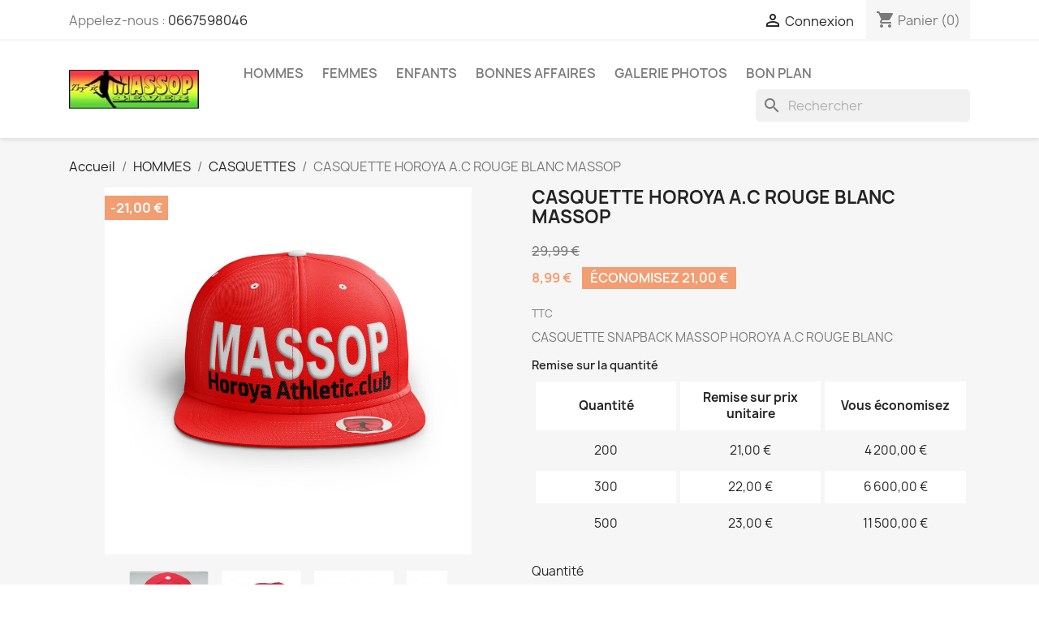

--- FILE ---
content_type: text/html; charset=utf-8
request_url: https://massopsport.fr/casquettes/50-casquette-horoya-ac-rouge-blanc-massop.html
body_size: 35238
content:
<!doctype html>
<html lang="fr-FR">

  <head>
    
      
  <meta charset="utf-8">


  <meta http-equiv="x-ua-compatible" content="ie=edge">



  <title>MASSOP</title>
  
    
  
  <meta name="description" content="CASQUETTE HOROYA A.C ROUGE BLANC MASSOP">
  <meta name="keywords" content="">
        <link rel="canonical" href="https://massopsport.fr/casquettes/50-casquette-horoya-ac-rouge-blanc-massop.html">
    
      
  
  
    <script type="application/ld+json">
  {
    "@context": "https://schema.org",
    "@type": "Organization",
    "name" : "MASSOP",
    "url" : "https://massopsport.fr/"
         ,"logo": {
        "@type": "ImageObject",
        "url":"https://massopsport.fr/img/massop-logo-1581978388.jpg"
      }
      }
</script>

<script type="application/ld+json">
  {
    "@context": "https://schema.org",
    "@type": "WebPage",
    "isPartOf": {
      "@type": "WebSite",
      "url":  "https://massopsport.fr/",
      "name": "MASSOP"
    },
    "name": "MASSOP",
    "url":  "https://massopsport.fr/casquettes/50-casquette-horoya-ac-rouge-blanc-massop.html"
  }
</script>


  <script type="application/ld+json">
    {
      "@context": "https://schema.org",
      "@type": "BreadcrumbList",
      "itemListElement": [
                  {
            "@type": "ListItem",
            "position": 1,
            "name": "Accueil",
            "item": "https://massopsport.fr/"
          },                  {
            "@type": "ListItem",
            "position": 2,
            "name": "HOMMES",
            "item": "https://massopsport.fr/24-hommes-"
          },                  {
            "@type": "ListItem",
            "position": 3,
            "name": "CASQUETTES",
            "item": "https://massopsport.fr/34-casquettes"
          },                  {
            "@type": "ListItem",
            "position": 4,
            "name": "CASQUETTE HOROYA A.C ROUGE BLANC MASSOP",
            "item": "https://massopsport.fr/casquettes/50-casquette-horoya-ac-rouge-blanc-massop.html"
          }              ]
    }
  </script>
  
  
  
  <script type="application/ld+json">
  {
    "@context": "https://schema.org/",
    "@type": "Product",
    "name": "CASQUETTE HOROYA A.C ROUGE BLANC MASSOP",
    "description": "CASQUETTE HOROYA A.C ROUGE BLANC MASSOP",
    "category": "CASQUETTES",
    "image" :"https://massopsport.fr/1634-home_default/casquette-horoya-ac-rouge-blanc-massop.jpg",    "sku": "0050",
    "mpn": "0050"
        ,
    "brand": {
      "@type": "Brand",
      "name": "MASSOP"
    }
                ,
    "offers": {
      "@type": "Offer",
      "priceCurrency": "EUR",
      "name": "CASQUETTE HOROYA A.C ROUGE BLANC MASSOP",
      "price": "8.99",
      "url": "https://massopsport.fr/casquettes/50-casquette-horoya-ac-rouge-blanc-massop.html",
      "priceValidUntil": "2026-02-02",
              "image": ["https://massopsport.fr/211-large_default/casquette-horoya-ac-rouge-blanc-massop.jpg","https://massopsport.fr/212-large_default/casquette-horoya-ac-rouge-blanc-massop.jpg","https://massopsport.fr/213-large_default/casquette-horoya-ac-rouge-blanc-massop.jpg","https://massopsport.fr/214-large_default/casquette-horoya-ac-rouge-blanc-massop.jpg","https://massopsport.fr/215-large_default/casquette-horoya-ac-rouge-blanc-massop.jpg","https://massopsport.fr/1634-large_default/casquette-horoya-ac-rouge-blanc-massop.jpg","https://massopsport.fr/1635-large_default/casquette-horoya-ac-rouge-blanc-massop.jpg"],
            "sku": "0050",
      "mpn": "0050",
                        "availability": "https://schema.org/InStock",
      "seller": {
        "@type": "Organization",
        "name": "MASSOP"
      }
    }
      }
</script>

  
  
    
  

  
    <meta property="og:title" content="MASSOP" />
    <meta property="og:description" content="CASQUETTE HOROYA A.C ROUGE BLANC MASSOP" />
    <meta property="og:url" content="https://massopsport.fr/casquettes/50-casquette-horoya-ac-rouge-blanc-massop.html" />
    <meta property="og:site_name" content="MASSOP" />
        



  <meta name="viewport" content="width=device-width, initial-scale=1">



  <link rel="icon" type="image/vnd.microsoft.icon" href="https://massopsport.fr/img/favicon.ico?1581979957">
  <link rel="shortcut icon" type="image/x-icon" href="https://massopsport.fr/img/favicon.ico?1581979957">



    <link rel="stylesheet" href="https://massopsport.fr/themes/classic/assets/css/theme.css" type="text/css" media="all">
  <link rel="stylesheet" href="https://massopsport.fr/modules/blockreassurance/views/dist/front.css" type="text/css" media="all">
  <link rel="stylesheet" href="https://massopsport.fr/modules/ps_socialfollow/views/css/ps_socialfollow.css" type="text/css" media="all">
  <link rel="stylesheet" href="https://massopsport.fr/modules/paypal/views/css/paypal_fo.css" type="text/css" media="all">
  <link rel="stylesheet" href="https://massopsport.fr/modules/ps_searchbar/ps_searchbar.css" type="text/css" media="all">
  <link rel="stylesheet" href="https://massopsport.fr/modules/productcomments/views/css/productcomments.css" type="text/css" media="all">
  <link rel="stylesheet" href="https://massopsport.fr/js/jquery/ui/themes/base/minified/jquery-ui.min.css" type="text/css" media="all">
  <link rel="stylesheet" href="https://massopsport.fr/js/jquery/ui/themes/base/minified/jquery.ui.theme.min.css" type="text/css" media="all">
  <link rel="stylesheet" href="https://massopsport.fr/modules/ps_imageslider/css/homeslider.css" type="text/css" media="all">




  

  <script type="text/javascript">
        var prestashop = {"cart":{"products":[],"totals":{"total":{"type":"total","label":"Total","amount":0,"value":"0,00\u00a0\u20ac"},"total_including_tax":{"type":"total","label":"Total TTC","amount":0,"value":"0,00\u00a0\u20ac"},"total_excluding_tax":{"type":"total","label":"Total HT :","amount":0,"value":"0,00\u00a0\u20ac"}},"subtotals":{"products":{"type":"products","label":"Sous-total","amount":0,"value":"0,00\u00a0\u20ac"},"discounts":null,"shipping":{"type":"shipping","label":"Livraison","amount":0,"value":""},"tax":null},"products_count":0,"summary_string":"0 articles","vouchers":{"allowed":1,"added":[]},"discounts":[],"minimalPurchase":0,"minimalPurchaseRequired":""},"currency":{"id":1,"name":"Euro","iso_code":"EUR","iso_code_num":"978","sign":"\u20ac"},"customer":{"lastname":null,"firstname":null,"email":null,"birthday":null,"newsletter":null,"newsletter_date_add":null,"optin":null,"website":null,"company":null,"siret":null,"ape":null,"is_logged":false,"gender":{"type":null,"name":null},"addresses":[]},"country":{"id_zone":"1","id_currency":"0","call_prefix":"33","iso_code":"FR","active":"1","contains_states":"0","need_identification_number":"0","need_zip_code":"1","zip_code_format":"NNNNN","display_tax_label":"1","name":"France","id":8},"language":{"name":"Fran\u00e7ais (French)","iso_code":"fr","locale":"fr-FR","language_code":"fr","active":"1","is_rtl":"0","date_format_lite":"d\/m\/Y","date_format_full":"d\/m\/Y H:i:s","id":1},"page":{"title":"","canonical":"https:\/\/massopsport.fr\/casquettes\/50-casquette-horoya-ac-rouge-blanc-massop.html","meta":{"title":"MASSOP","description":"CASQUETTE HOROYA A.C ROUGE BLANC MASSOP","keywords":"","robots":"index"},"page_name":"product","body_classes":{"lang-fr":true,"lang-rtl":false,"country-FR":true,"currency-EUR":true,"layout-full-width":true,"page-product":true,"tax-display-enabled":true,"page-customer-account":false,"product-id-50":true,"product-CASQUETTE HOROYA A.C ROUGE BLANC MASSOP":true,"product-id-category-34":true,"product-id-manufacturer-1":true,"product-id-supplier-0":true,"product-available-for-order":true},"admin_notifications":[],"password-policy":{"feedbacks":{"0":"Tr\u00e8s faible","1":"Faible","2":"Moyenne","3":"Fort","4":"Tr\u00e8s fort","Straight rows of keys are easy to guess":"Les suites de touches sur le clavier sont faciles \u00e0 deviner","Short keyboard patterns are easy to guess":"Les mod\u00e8les courts sur le clavier sont faciles \u00e0 deviner.","Use a longer keyboard pattern with more turns":"Utilisez une combinaison de touches plus longue et plus complexe.","Repeats like \"aaa\" are easy to guess":"Les r\u00e9p\u00e9titions (ex. : \"aaa\") sont faciles \u00e0 deviner.","Repeats like \"abcabcabc\" are only slightly harder to guess than \"abc\"":"Les r\u00e9p\u00e9titions (ex. : \"abcabcabc\") sont seulement un peu plus difficiles \u00e0 deviner que \"abc\".","Sequences like abc or 6543 are easy to guess":"Les s\u00e9quences (ex. : abc ou 6543) sont faciles \u00e0 deviner.","Recent years are easy to guess":"Les ann\u00e9es r\u00e9centes sont faciles \u00e0 deviner.","Dates are often easy to guess":"Les dates sont souvent faciles \u00e0 deviner.","This is a top-10 common password":"Ce mot de passe figure parmi les 10 mots de passe les plus courants.","This is a top-100 common password":"Ce mot de passe figure parmi les 100 mots de passe les plus courants.","This is a very common password":"Ceci est un mot de passe tr\u00e8s courant.","This is similar to a commonly used password":"Ce mot de passe est similaire \u00e0 un mot de passe couramment utilis\u00e9.","A word by itself is easy to guess":"Un mot seul est facile \u00e0 deviner.","Names and surnames by themselves are easy to guess":"Les noms et les surnoms seuls sont faciles \u00e0 deviner.","Common names and surnames are easy to guess":"Les noms et les pr\u00e9noms courants sont faciles \u00e0 deviner.","Use a few words, avoid common phrases":"Utilisez quelques mots, \u00e9vitez les phrases courantes.","No need for symbols, digits, or uppercase letters":"Pas besoin de symboles, de chiffres ou de majuscules.","Avoid repeated words and characters":"\u00c9viter de r\u00e9p\u00e9ter les mots et les caract\u00e8res.","Avoid sequences":"\u00c9viter les s\u00e9quences.","Avoid recent years":"\u00c9vitez les ann\u00e9es r\u00e9centes.","Avoid years that are associated with you":"\u00c9vitez les ann\u00e9es qui vous sont associ\u00e9es.","Avoid dates and years that are associated with you":"\u00c9vitez les dates et les ann\u00e9es qui vous sont associ\u00e9es.","Capitalization doesn't help very much":"Les majuscules ne sont pas tr\u00e8s utiles.","All-uppercase is almost as easy to guess as all-lowercase":"Un mot de passe tout en majuscules est presque aussi facile \u00e0 deviner qu'un mot de passe tout en minuscules.","Reversed words aren't much harder to guess":"Les mots invers\u00e9s ne sont pas beaucoup plus difficiles \u00e0 deviner.","Predictable substitutions like '@' instead of 'a' don't help very much":"Les substitutions pr\u00e9visibles comme '\"@\" au lieu de \"a\" n'aident pas beaucoup.","Add another word or two. Uncommon words are better.":"Ajoutez un autre mot ou deux. Pr\u00e9f\u00e9rez les mots peu courants."}}},"shop":{"name":"MASSOP","logo":"https:\/\/massopsport.fr\/img\/massop-logo-1581978388.jpg","stores_icon":"https:\/\/massopsport.fr\/img\/logo_stores.png","favicon":"https:\/\/massopsport.fr\/img\/favicon.ico"},"core_js_public_path":"\/themes\/","urls":{"base_url":"https:\/\/massopsport.fr\/","current_url":"https:\/\/massopsport.fr\/casquettes\/50-casquette-horoya-ac-rouge-blanc-massop.html","shop_domain_url":"https:\/\/massopsport.fr","img_ps_url":"https:\/\/massopsport.fr\/img\/","img_cat_url":"https:\/\/massopsport.fr\/img\/c\/","img_lang_url":"https:\/\/massopsport.fr\/img\/l\/","img_prod_url":"https:\/\/massopsport.fr\/img\/p\/","img_manu_url":"https:\/\/massopsport.fr\/img\/m\/","img_sup_url":"https:\/\/massopsport.fr\/img\/su\/","img_ship_url":"https:\/\/massopsport.fr\/img\/s\/","img_store_url":"https:\/\/massopsport.fr\/img\/st\/","img_col_url":"https:\/\/massopsport.fr\/img\/co\/","img_url":"https:\/\/massopsport.fr\/themes\/classic\/assets\/img\/","css_url":"https:\/\/massopsport.fr\/themes\/classic\/assets\/css\/","js_url":"https:\/\/massopsport.fr\/themes\/classic\/assets\/js\/","pic_url":"https:\/\/massopsport.fr\/upload\/","theme_assets":"https:\/\/massopsport.fr\/themes\/classic\/assets\/","theme_dir":"https:\/\/massopsport.fr\/themes\/classic\/","pages":{"address":"https:\/\/massopsport.fr\/adresse","addresses":"https:\/\/massopsport.fr\/adresses","authentication":"https:\/\/massopsport.fr\/connexion","manufacturer":"https:\/\/massopsport.fr\/brands","cart":"https:\/\/massopsport.fr\/panier","category":"https:\/\/massopsport.fr\/index.php?controller=category","cms":"https:\/\/massopsport.fr\/index.php?controller=cms","contact":"https:\/\/massopsport.fr\/nous-contacter","discount":"https:\/\/massopsport.fr\/reduction","guest_tracking":"https:\/\/massopsport.fr\/suivi-commande-invite","history":"https:\/\/massopsport.fr\/historique-commandes","identity":"https:\/\/massopsport.fr\/identite","index":"https:\/\/massopsport.fr\/","my_account":"https:\/\/massopsport.fr\/mon-compte","order_confirmation":"https:\/\/massopsport.fr\/confirmation-commande","order_detail":"https:\/\/massopsport.fr\/index.php?controller=order-detail","order_follow":"https:\/\/massopsport.fr\/suivi-commande","order":"https:\/\/massopsport.fr\/commande","order_return":"https:\/\/massopsport.fr\/index.php?controller=order-return","order_slip":"https:\/\/massopsport.fr\/avoirs","pagenotfound":"https:\/\/massopsport.fr\/page-introuvable","password":"https:\/\/massopsport.fr\/recuperation-mot-de-passe","pdf_invoice":"https:\/\/massopsport.fr\/index.php?controller=pdf-invoice","pdf_order_return":"https:\/\/massopsport.fr\/index.php?controller=pdf-order-return","pdf_order_slip":"https:\/\/massopsport.fr\/index.php?controller=pdf-order-slip","prices_drop":"https:\/\/massopsport.fr\/promotions","product":"https:\/\/massopsport.fr\/index.php?controller=product","registration":"https:\/\/massopsport.fr\/index.php?controller=registration","search":"https:\/\/massopsport.fr\/recherche","sitemap":"https:\/\/massopsport.fr\/sitemap","stores":"https:\/\/massopsport.fr\/magasins","supplier":"https:\/\/massopsport.fr\/fournisseur","new_products":"https:\/\/massopsport.fr\/nouveaux-produits","brands":"https:\/\/massopsport.fr\/brands","register":"https:\/\/massopsport.fr\/index.php?controller=registration","order_login":"https:\/\/massopsport.fr\/commande?login=1"},"alternative_langs":[],"actions":{"logout":"https:\/\/massopsport.fr\/?mylogout="},"no_picture_image":{"bySize":{"small_default":{"url":"https:\/\/massopsport.fr\/img\/p\/fr-default-small_default.jpg","width":98,"height":98},"cart_default":{"url":"https:\/\/massopsport.fr\/img\/p\/fr-default-cart_default.jpg","width":125,"height":125},"home_default":{"url":"https:\/\/massopsport.fr\/img\/p\/fr-default-home_default.jpg","width":250,"height":250},"medium_default":{"url":"https:\/\/massopsport.fr\/img\/p\/fr-default-medium_default.jpg","width":452,"height":452},"large_default":{"url":"https:\/\/massopsport.fr\/img\/p\/fr-default-large_default.jpg","width":800,"height":800}},"small":{"url":"https:\/\/massopsport.fr\/img\/p\/fr-default-small_default.jpg","width":98,"height":98},"medium":{"url":"https:\/\/massopsport.fr\/img\/p\/fr-default-home_default.jpg","width":250,"height":250},"large":{"url":"https:\/\/massopsport.fr\/img\/p\/fr-default-large_default.jpg","width":800,"height":800},"legend":""}},"configuration":{"display_taxes_label":true,"display_prices_tax_incl":true,"is_catalog":false,"show_prices":true,"opt_in":{"partner":true},"quantity_discount":{"type":"discount","label":"Remise sur prix unitaire"},"voucher_enabled":1,"return_enabled":0},"field_required":[],"breadcrumb":{"links":[{"title":"Accueil","url":"https:\/\/massopsport.fr\/"},{"title":"HOMMES","url":"https:\/\/massopsport.fr\/24-hommes-"},{"title":"CASQUETTES","url":"https:\/\/massopsport.fr\/34-casquettes"},{"title":"CASQUETTE HOROYA A.C ROUGE BLANC MASSOP","url":"https:\/\/massopsport.fr\/casquettes\/50-casquette-horoya-ac-rouge-blanc-massop.html"}],"count":4},"link":{"protocol_link":"https:\/\/","protocol_content":"https:\/\/"},"time":1768752543,"static_token":"ab2fddb1f103d1bc5173b7ad2a66c9fd","token":"c122eba73970cae81918220b74dbefe9","debug":false};
        var psr_icon_color = "#F19D76";
      </script>



  
<script async src="https://www.googletagmanager.com/gtag/js?id=UA-160637971-1"></script>
<script>
  window.dataLayer = window.dataLayer || [];
  function gtag(){dataLayer.push(arguments);}
  gtag('js', new Date());
  gtag(
    'config',
    'UA-160637971-1',
    {
      'debug_mode':false
                      }
  );
</script>




    
  <meta property="og:type" content="product">
      <meta property="og:image" content="https://massopsport.fr/1634-large_default/casquette-horoya-ac-rouge-blanc-massop.jpg">
  
      <meta property="product:pretax_price:amount" content="8.99">
    <meta property="product:pretax_price:currency" content="EUR">
    <meta property="product:price:amount" content="8.99">
    <meta property="product:price:currency" content="EUR">
    
  </head>

  <body id="product" class="lang-fr country-fr currency-eur layout-full-width page-product tax-display-enabled product-id-50 product-casquette-horoya-a-c-rouge-blanc-massop product-id-category-34 product-id-manufacturer-1 product-id-supplier-0 product-available-for-order">

    
      
    

    <main>
      
              

      <header id="header">
        
          
  <div class="header-banner">
    
  </div>



  <nav class="header-nav">
    <div class="container">
      <div class="row">
        <div class="hidden-sm-down">
          <div class="col-md-5 col-xs-12">
            <div id="_desktop_contact_link">
  <div id="contact-link">
                Appelez-nous : <a href='tel:0667598046'>0667598046</a>
      </div>
</div>

          </div>
          <div class="col-md-7 right-nav">
              <div id="_desktop_user_info">
  <div class="user-info">
          <a
        href="https://massopsport.fr/connexion?back=https%3A%2F%2Fmassopsport.fr%2Fcasquettes%2F50-casquette-horoya-ac-rouge-blanc-massop.html"
        title="Identifiez-vous"
        rel="nofollow"
      >
        <i class="material-icons">&#xE7FF;</i>
        <span class="hidden-sm-down">Connexion</span>
      </a>
      </div>
</div>
<div id="_desktop_cart">
  <div class="blockcart cart-preview inactive" data-refresh-url="//massopsport.fr/module/ps_shoppingcart/ajax">
    <div class="header">
              <i class="material-icons shopping-cart" aria-hidden="true">shopping_cart</i>
        <span class="hidden-sm-down">Panier</span>
        <span class="cart-products-count">(0)</span>
          </div>
  </div>
</div>

          </div>
        </div>
        <div class="hidden-md-up text-sm-center mobile">
          <div class="float-xs-left" id="menu-icon">
            <i class="material-icons d-inline">&#xE5D2;</i>
          </div>
          <div class="float-xs-right" id="_mobile_cart"></div>
          <div class="float-xs-right" id="_mobile_user_info"></div>
          <div class="top-logo" id="_mobile_logo"></div>
          <div class="clearfix"></div>
        </div>
      </div>
    </div>
  </nav>



  <div class="header-top">
    <div class="container">
       <div class="row">
        <div class="col-md-2 hidden-sm-down" id="_desktop_logo">
                                    
  <a href="https://massopsport.fr/">
    <img
      class="logo img-fluid"
      src="https://massopsport.fr/img/massop-logo-1581978388.jpg"
      alt="MASSOP"
      width="376"
      height="115">
  </a>

                              </div>
        <div class="header-top-right col-md-10 col-sm-12 position-static">
          

<div class="menu js-top-menu position-static hidden-sm-down" id="_desktop_top_menu">
    
          <ul class="top-menu" id="top-menu" data-depth="0">
                    <li class="category" id="category-24">
                          <a
                class="dropdown-item"
                href="https://massopsport.fr/24-hommes-" data-depth="0"
                              >
                                                                      <span class="float-xs-right hidden-md-up">
                    <span data-target="#top_sub_menu_98330" data-toggle="collapse" class="navbar-toggler collapse-icons">
                      <i class="material-icons add">&#xE313;</i>
                      <i class="material-icons remove">&#xE316;</i>
                    </span>
                  </span>
                                HOMMES
              </a>
                            <div  class="popover sub-menu js-sub-menu collapse" id="top_sub_menu_98330">
                
          <ul class="top-menu"  data-depth="1">
                    <li class="category" id="category-32">
                          <a
                class="dropdown-item dropdown-submenu"
                href="https://massopsport.fr/32-t-shirts" data-depth="1"
                              >
                                                                      <span class="float-xs-right hidden-md-up">
                    <span data-target="#top_sub_menu_95146" data-toggle="collapse" class="navbar-toggler collapse-icons">
                      <i class="material-icons add">&#xE313;</i>
                      <i class="material-icons remove">&#xE316;</i>
                    </span>
                  </span>
                                TEE-SHIRTS
              </a>
                            <div  class="collapse" id="top_sub_menu_95146">
                
          <ul class="top-menu"  data-depth="2">
                    <li class="category" id="category-187">
                          <a
                class="dropdown-item"
                href="https://massopsport.fr/187-tee-shirts-massop" data-depth="2"
                              >
                                TEE - SHIRTS MASSOP
              </a>
                          </li>
                    <li class="category" id="category-188">
                          <a
                class="dropdown-item"
                href="https://massopsport.fr/188-tee-shirts-massop-oversize" data-depth="2"
                              >
                                TEE-SHIRTS MASSOP OVERSIZE
              </a>
                          </li>
                    <li class="category" id="category-189">
                          <a
                class="dropdown-item"
                href="https://massopsport.fr/189-tee-shirts-des-nations" data-depth="2"
                              >
                                                                      <span class="float-xs-right hidden-md-up">
                    <span data-target="#top_sub_menu_96860" data-toggle="collapse" class="navbar-toggler collapse-icons">
                      <i class="material-icons add">&#xE313;</i>
                      <i class="material-icons remove">&#xE316;</i>
                    </span>
                  </span>
                                TEE-SHIRTS DES NATIONS
              </a>
                            <div  class="collapse" id="top_sub_menu_96860">
                
          <ul class="top-menu"  data-depth="3">
                    <li class="category" id="category-190">
                          <a
                class="dropdown-item"
                href="https://massopsport.fr/190-afrique" data-depth="3"
                              >
                                                                      <span class="float-xs-right hidden-md-up">
                    <span data-target="#top_sub_menu_89499" data-toggle="collapse" class="navbar-toggler collapse-icons">
                      <i class="material-icons add">&#xE313;</i>
                      <i class="material-icons remove">&#xE316;</i>
                    </span>
                  </span>
                                AFRIQUE
              </a>
                            <div  class="collapse" id="top_sub_menu_89499">
                
          <ul class="top-menu"  data-depth="4">
                    <li class="category" id="category-194">
                          <a
                class="dropdown-item"
                href="https://massopsport.fr/194-tee-shirts-guinee" data-depth="4"
                              >
                                GUINÉE
              </a>
                          </li>
                    <li class="category" id="category-195">
                          <a
                class="dropdown-item"
                href="https://massopsport.fr/195-mali" data-depth="4"
                              >
                                MALI
              </a>
                          </li>
                    <li class="category" id="category-196">
                          <a
                class="dropdown-item"
                href="https://massopsport.fr/196-senegal" data-depth="4"
                              >
                                SÉNÉGAL
              </a>
                          </li>
                    <li class="category" id="category-197">
                          <a
                class="dropdown-item"
                href="https://massopsport.fr/197-sierra-leone" data-depth="4"
                              >
                                SIERRA LEONE
              </a>
                          </li>
                    <li class="category" id="category-198">
                          <a
                class="dropdown-item"
                href="https://massopsport.fr/198-gambie" data-depth="4"
                              >
                                GAMBIE
              </a>
                          </li>
                    <li class="category" id="category-199">
                          <a
                class="dropdown-item"
                href="https://massopsport.fr/199-cote-d-ivoire" data-depth="4"
                              >
                                COTE D&#039;IVOIRE
              </a>
                          </li>
                    <li class="category" id="category-200">
                          <a
                class="dropdown-item"
                href="https://massopsport.fr/200-algerie" data-depth="4"
                              >
                                ALGERIE
              </a>
                          </li>
                    <li class="category" id="category-201">
                          <a
                class="dropdown-item"
                href="https://massopsport.fr/201-guinee-bissau" data-depth="4"
                              >
                                GUINÉE BISSAU
              </a>
                          </li>
                    <li class="category" id="category-202">
                          <a
                class="dropdown-item"
                href="https://massopsport.fr/202-rdc-congo" data-depth="4"
                              >
                                RDC CONGO
              </a>
                          </li>
                    <li class="category" id="category-203">
                          <a
                class="dropdown-item"
                href="https://massopsport.fr/203-congo-brazza" data-depth="4"
                              >
                                CONGO BRAZZA
              </a>
                          </li>
                    <li class="category" id="category-204">
                          <a
                class="dropdown-item"
                href="https://massopsport.fr/204-angola" data-depth="4"
                              >
                                ANGOLA
              </a>
                          </li>
                    <li class="category" id="category-205">
                          <a
                class="dropdown-item"
                href="https://massopsport.fr/205-maroc" data-depth="4"
                              >
                                MAROC
              </a>
                          </li>
                    <li class="category" id="category-206">
                          <a
                class="dropdown-item"
                href="https://massopsport.fr/206-tunisie" data-depth="4"
                              >
                                TUNISIE
              </a>
                          </li>
                    <li class="category" id="category-207">
                          <a
                class="dropdown-item"
                href="https://massopsport.fr/207-mauritanie" data-depth="4"
                              >
                                MAURITANIE
              </a>
                          </li>
                    <li class="category" id="category-208">
                          <a
                class="dropdown-item"
                href="https://massopsport.fr/208-ghana" data-depth="4"
                              >
                                GHANA
              </a>
                          </li>
                    <li class="category" id="category-209">
                          <a
                class="dropdown-item"
                href="https://massopsport.fr/209-burkina-fasso" data-depth="4"
                              >
                                BURKINA FASSO
              </a>
                          </li>
                    <li class="category" id="category-210">
                          <a
                class="dropdown-item"
                href="https://massopsport.fr/210-benin" data-depth="4"
                              >
                                BÉNIN
              </a>
                          </li>
                    <li class="category" id="category-211">
                          <a
                class="dropdown-item"
                href="https://massopsport.fr/211-togo" data-depth="4"
                              >
                                TOGO
              </a>
                          </li>
                    <li class="category" id="category-212">
                          <a
                class="dropdown-item"
                href="https://massopsport.fr/212-ethiopie" data-depth="4"
                              >
                                ÉTHIOPIE
              </a>
                          </li>
                    <li class="category" id="category-213">
                          <a
                class="dropdown-item"
                href="https://massopsport.fr/213-egypte" data-depth="4"
                              >
                                ÉGYPTE
              </a>
                          </li>
                    <li class="category" id="category-225">
                          <a
                class="dropdown-item"
                href="https://massopsport.fr/225-comores" data-depth="4"
                              >
                                COMORES
              </a>
                          </li>
                    <li class="category" id="category-227">
                          <a
                class="dropdown-item"
                href="https://massopsport.fr/227-cap-vert" data-depth="4"
                              >
                                CAP-VERT
              </a>
                          </li>
                    <li class="category" id="category-226">
                          <a
                class="dropdown-item"
                href="https://massopsport.fr/226-tee-shirts-afrique" data-depth="4"
                              >
                                TEE-SHIRTS AFRIQUE
              </a>
                          </li>
              </ul>
    
              </div>
                          </li>
                    <li class="category" id="category-191">
                          <a
                class="dropdown-item"
                href="https://massopsport.fr/191-europe" data-depth="3"
                              >
                                                                      <span class="float-xs-right hidden-md-up">
                    <span data-target="#top_sub_menu_34667" data-toggle="collapse" class="navbar-toggler collapse-icons">
                      <i class="material-icons add">&#xE313;</i>
                      <i class="material-icons remove">&#xE316;</i>
                    </span>
                  </span>
                                EUROPE
              </a>
                            <div  class="collapse" id="top_sub_menu_34667">
                
          <ul class="top-menu"  data-depth="4">
                    <li class="category" id="category-221">
                          <a
                class="dropdown-item"
                href="https://massopsport.fr/221-france" data-depth="4"
                              >
                                FRANCE
              </a>
                          </li>
                    <li class="category" id="category-222">
                          <a
                class="dropdown-item"
                href="https://massopsport.fr/222-belgique" data-depth="4"
                              >
                                BÉLGIQUE
              </a>
                          </li>
                    <li class="category" id="category-223">
                          <a
                class="dropdown-item"
                href="https://massopsport.fr/223-hollande" data-depth="4"
                              >
                                HOLLANDE
              </a>
                          </li>
              </ul>
    
              </div>
                          </li>
                    <li class="category" id="category-192">
                          <a
                class="dropdown-item"
                href="https://massopsport.fr/192-amerique" data-depth="3"
                              >
                                                                      <span class="float-xs-right hidden-md-up">
                    <span data-target="#top_sub_menu_642" data-toggle="collapse" class="navbar-toggler collapse-icons">
                      <i class="material-icons add">&#xE313;</i>
                      <i class="material-icons remove">&#xE316;</i>
                    </span>
                  </span>
                                AMERIQUE
              </a>
                            <div  class="collapse" id="top_sub_menu_642">
                
          <ul class="top-menu"  data-depth="4">
                    <li class="category" id="category-214">
                          <a
                class="dropdown-item"
                href="https://massopsport.fr/214-haiti" data-depth="4"
                              >
                                HAITI
              </a>
                          </li>
                    <li class="category" id="category-215">
                          <a
                class="dropdown-item"
                href="https://massopsport.fr/215-usa" data-depth="4"
                              >
                                USA
              </a>
                          </li>
                    <li class="category" id="category-216">
                          <a
                class="dropdown-item"
                href="https://massopsport.fr/216-bresil" data-depth="4"
                              >
                                BRÉSIL
              </a>
                          </li>
                    <li class="category" id="category-217">
                          <a
                class="dropdown-item"
                href="https://massopsport.fr/217-colombie" data-depth="4"
                              >
                                COLOMBIE
              </a>
                          </li>
                    <li class="category" id="category-218">
                          <a
                class="dropdown-item"
                href="https://massopsport.fr/218-argentine" data-depth="4"
                              >
                                ARGENTINE
              </a>
                          </li>
                    <li class="category" id="category-219">
                          <a
                class="dropdown-item"
                href="https://massopsport.fr/219-uruguay" data-depth="4"
                              >
                                URUGUAY
              </a>
                          </li>
                    <li class="category" id="category-220">
                          <a
                class="dropdown-item"
                href="https://massopsport.fr/220-mexique" data-depth="4"
                              >
                                MEXIQUE
              </a>
                          </li>
                    <li class="category" id="category-224">
                          <a
                class="dropdown-item"
                href="https://massopsport.fr/224-jamaique" data-depth="4"
                              >
                                JAMAIQUE
              </a>
                          </li>
              </ul>
    
              </div>
                          </li>
                    <li class="category" id="category-193">
                          <a
                class="dropdown-item"
                href="https://massopsport.fr/193-autres-nations" data-depth="3"
                              >
                                AUTRES NATIONS
              </a>
                          </li>
              </ul>
    
              </div>
                          </li>
                    <li class="category" id="category-234">
                          <a
                class="dropdown-item"
                href="https://massopsport.fr/234-tee-shirts-top-legends-et-artistes" data-depth="2"
                              >
                                                                      <span class="float-xs-right hidden-md-up">
                    <span data-target="#top_sub_menu_76019" data-toggle="collapse" class="navbar-toggler collapse-icons">
                      <i class="material-icons add">&#xE313;</i>
                      <i class="material-icons remove">&#xE316;</i>
                    </span>
                  </span>
                                TEE-SHIRTS TOP LEGENDS
              </a>
                            <div  class="collapse" id="top_sub_menu_76019">
                
          <ul class="top-menu"  data-depth="3">
                    <li class="category" id="category-235">
                          <a
                class="dropdown-item"
                href="https://massopsport.fr/235-t-shirts-legends-never-die" data-depth="3"
                              >
                                T-SHIRTS LEGENDS NEVER DIE
              </a>
                          </li>
                    <li class="category" id="category-238">
                          <a
                class="dropdown-item"
                href="https://massopsport.fr/238-t-shirt-panafricain" data-depth="3"
                              >
                                T-SHIRT PANAFRICAINS
              </a>
                          </li>
                    <li class="category" id="category-236">
                          <a
                class="dropdown-item"
                href="https://massopsport.fr/236-t-shirts-top-joueurs" data-depth="3"
                              >
                                T-SHIRTS TOP JOUEURS
              </a>
                          </li>
                    <li class="category" id="category-237">
                          <a
                class="dropdown-item"
                href="https://massopsport.fr/237-t-shirt-top-artistes" data-depth="3"
                              >
                                T-SHIRT TOP ARTISTES
              </a>
                          </li>
              </ul>
    
              </div>
                          </li>
                    <li class="category" id="category-228">
                          <a
                class="dropdown-item"
                href="https://massopsport.fr/228-tee-shirts-des-departements" data-depth="2"
                              >
                                TEE-SHIRTS DES DEPARTEMENTS
              </a>
                          </li>
                    <li class="category" id="category-239">
                          <a
                class="dropdown-item"
                href="https://massopsport.fr/239-tee-shirts-vintages" data-depth="2"
                              >
                                TEE-SHIRTS VINTAGE
              </a>
                          </li>
              </ul>
    
              </div>
                          </li>
                    <li class="category" id="category-33">
                          <a
                class="dropdown-item dropdown-submenu"
                href="https://massopsport.fr/33-maillots" data-depth="1"
                              >
                                                                      <span class="float-xs-right hidden-md-up">
                    <span data-target="#top_sub_menu_2416" data-toggle="collapse" class="navbar-toggler collapse-icons">
                      <i class="material-icons add">&#xE313;</i>
                      <i class="material-icons remove">&#xE316;</i>
                    </span>
                  </span>
                                MAILLOTS
              </a>
                            <div  class="collapse" id="top_sub_menu_2416">
                
          <ul class="top-menu"  data-depth="2">
                    <li class="category" id="category-167">
                          <a
                class="dropdown-item"
                href="https://massopsport.fr/167-maillots-de-baseball-" data-depth="2"
                              >
                                MAILLOTS DE BASEBALL
              </a>
                          </li>
                    <li class="category" id="category-169">
                          <a
                class="dropdown-item"
                href="https://massopsport.fr/169-maillots-de-football" data-depth="2"
                              >
                                MAILLOTS DE FOOTBALL
              </a>
                          </li>
              </ul>
    
              </div>
                          </li>
                    <li class="category" id="category-34">
                          <a
                class="dropdown-item dropdown-submenu"
                href="https://massopsport.fr/34-casquettes" data-depth="1"
                              >
                                CASQUETTES
              </a>
                          </li>
                    <li class="category" id="category-56">
                          <a
                class="dropdown-item dropdown-submenu"
                href="https://massopsport.fr/56-polos-chemises-" data-depth="1"
                              >
                                                                      <span class="float-xs-right hidden-md-up">
                    <span data-target="#top_sub_menu_34684" data-toggle="collapse" class="navbar-toggler collapse-icons">
                      <i class="material-icons add">&#xE313;</i>
                      <i class="material-icons remove">&#xE316;</i>
                    </span>
                  </span>
                                POLOS &amp; CHEMISES
              </a>
                            <div  class="collapse" id="top_sub_menu_34684">
                
          <ul class="top-menu"  data-depth="2">
                    <li class="category" id="category-147">
                          <a
                class="dropdown-item"
                href="https://massopsport.fr/147-polos" data-depth="2"
                              >
                                POLOS
              </a>
                          </li>
                    <li class="category" id="category-148">
                          <a
                class="dropdown-item"
                href="https://massopsport.fr/148-chemises-" data-depth="2"
                              >
                                CHEMISES
              </a>
                          </li>
              </ul>
    
              </div>
                          </li>
                    <li class="category" id="category-35">
                          <a
                class="dropdown-item dropdown-submenu"
                href="https://massopsport.fr/35-vestes-manteaux" data-depth="1"
                              >
                                                                      <span class="float-xs-right hidden-md-up">
                    <span data-target="#top_sub_menu_35987" data-toggle="collapse" class="navbar-toggler collapse-icons">
                      <i class="material-icons add">&#xE313;</i>
                      <i class="material-icons remove">&#xE316;</i>
                    </span>
                  </span>
                                VESTES &amp; MANTEAUX
              </a>
                            <div  class="collapse" id="top_sub_menu_35987">
                
          <ul class="top-menu"  data-depth="2">
                    <li class="category" id="category-149">
                          <a
                class="dropdown-item"
                href="https://massopsport.fr/149-vestes-" data-depth="2"
                              >
                                VESTES
              </a>
                          </li>
                    <li class="category" id="category-141">
                          <a
                class="dropdown-item"
                href="https://massopsport.fr/141-bombers" data-depth="2"
                              >
                                BOMBERS
              </a>
                          </li>
                    <li class="category" id="category-150">
                          <a
                class="dropdown-item"
                href="https://massopsport.fr/150-manteaux" data-depth="2"
                              >
                                MANTEAUX
              </a>
                          </li>
              </ul>
    
              </div>
                          </li>
                    <li class="category" id="category-67">
                          <a
                class="dropdown-item dropdown-submenu"
                href="https://massopsport.fr/67-training-top" data-depth="1"
                              >
                                TRAINING TOP
              </a>
                          </li>
                    <li class="category" id="category-55">
                          <a
                class="dropdown-item dropdown-submenu"
                href="https://massopsport.fr/55-survetements" data-depth="1"
                              >
                                SURVÊTEMENTS
              </a>
                          </li>
                    <li class="category" id="category-60">
                          <a
                class="dropdown-item dropdown-submenu"
                href="https://massopsport.fr/60--pantalons-shorts" data-depth="1"
                              >
                                                                      <span class="float-xs-right hidden-md-up">
                    <span data-target="#top_sub_menu_34994" data-toggle="collapse" class="navbar-toggler collapse-icons">
                      <i class="material-icons add">&#xE313;</i>
                      <i class="material-icons remove">&#xE316;</i>
                    </span>
                  </span>
                                PANTALONS &amp; SHORTS
              </a>
                            <div  class="collapse" id="top_sub_menu_34994">
                
          <ul class="top-menu"  data-depth="2">
                    <li class="category" id="category-145">
                          <a
                class="dropdown-item"
                href="https://massopsport.fr/145-pantalons-" data-depth="2"
                              >
                                PANTALONS
              </a>
                          </li>
                    <li class="category" id="category-146">
                          <a
                class="dropdown-item"
                href="https://massopsport.fr/146-shorts" data-depth="2"
                              >
                                SHORTS
              </a>
                          </li>
              </ul>
    
              </div>
                          </li>
                    <li class="category" id="category-57">
                          <a
                class="dropdown-item dropdown-submenu"
                href="https://massopsport.fr/57-debardeurs" data-depth="1"
                              >
                                DÉBARDEURS
              </a>
                          </li>
                    <li class="category" id="category-58">
                          <a
                class="dropdown-item dropdown-submenu"
                href="https://massopsport.fr/58-sousvetements-" data-depth="1"
                              >
                                                                      <span class="float-xs-right hidden-md-up">
                    <span data-target="#top_sub_menu_34300" data-toggle="collapse" class="navbar-toggler collapse-icons">
                      <i class="material-icons add">&#xE313;</i>
                      <i class="material-icons remove">&#xE316;</i>
                    </span>
                  </span>
                                SOUS_VÊTEMENTS
              </a>
                            <div  class="collapse" id="top_sub_menu_34300">
                
          <ul class="top-menu"  data-depth="2">
                    <li class="category" id="category-122">
                          <a
                class="dropdown-item"
                href="https://massopsport.fr/122-boxers" data-depth="2"
                              >
                                BOXERS
              </a>
                          </li>
              </ul>
    
              </div>
                          </li>
                    <li class="category" id="category-59">
                          <a
                class="dropdown-item dropdown-submenu"
                href="https://massopsport.fr/59-sweats-pulls" data-depth="1"
                              >
                                                                      <span class="float-xs-right hidden-md-up">
                    <span data-target="#top_sub_menu_50851" data-toggle="collapse" class="navbar-toggler collapse-icons">
                      <i class="material-icons add">&#xE313;</i>
                      <i class="material-icons remove">&#xE316;</i>
                    </span>
                  </span>
                                SWEATS &amp; PULLS
              </a>
                            <div  class="collapse" id="top_sub_menu_50851">
                
          <ul class="top-menu"  data-depth="2">
                    <li class="category" id="category-124">
                          <a
                class="dropdown-item"
                href="https://massopsport.fr/124-sweatshirt-" data-depth="2"
                              >
                                SWEAT_SHIRT
              </a>
                          </li>
                    <li class="category" id="category-125">
                          <a
                class="dropdown-item"
                href="https://massopsport.fr/125--sweatshirt-a-capuches" data-depth="2"
                              >
                                SWEAT_SHIRT A CAPUCHES
              </a>
                          </li>
              </ul>
    
              </div>
                          </li>
                    <li class="category" id="category-61">
                          <a
                class="dropdown-item dropdown-submenu"
                href="https://massopsport.fr/61-doudounes" data-depth="1"
                              >
                                DOUDOUNES
              </a>
                          </li>
                    <li class="category" id="category-63">
                          <a
                class="dropdown-item dropdown-submenu"
                href="https://massopsport.fr/63-chaussettes" data-depth="1"
                              >
                                CHAUSSETTES
              </a>
                          </li>
                    <li class="category" id="category-64">
                          <a
                class="dropdown-item dropdown-submenu"
                href="https://massopsport.fr/64-coupe-vent-coupe-pluie" data-depth="1"
                              >
                                COUPE VENT, COUPE PLUIE
              </a>
                          </li>
                    <li class="category" id="category-66">
                          <a
                class="dropdown-item dropdown-submenu"
                href="https://massopsport.fr/66-claquettes-tongs" data-depth="1"
                              >
                                                                      <span class="float-xs-right hidden-md-up">
                    <span data-target="#top_sub_menu_38804" data-toggle="collapse" class="navbar-toggler collapse-icons">
                      <i class="material-icons add">&#xE313;</i>
                      <i class="material-icons remove">&#xE316;</i>
                    </span>
                  </span>
                                CLAQUETTES &amp; TONGS
              </a>
                            <div  class="collapse" id="top_sub_menu_38804">
                
          <ul class="top-menu"  data-depth="2">
                    <li class="category" id="category-127">
                          <a
                class="dropdown-item"
                href="https://massopsport.fr/127-claquettes-" data-depth="2"
                              >
                                CLAQUETTES
              </a>
                          </li>
                    <li class="category" id="category-128">
                          <a
                class="dropdown-item"
                href="https://massopsport.fr/128-tongs" data-depth="2"
                              >
                                TONGS
              </a>
                          </li>
              </ul>
    
              </div>
                          </li>
              </ul>
    
              </div>
                          </li>
                    <li class="category" id="category-25">
                          <a
                class="dropdown-item"
                href="https://massopsport.fr/25-femmes-" data-depth="0"
                              >
                                                                      <span class="float-xs-right hidden-md-up">
                    <span data-target="#top_sub_menu_73177" data-toggle="collapse" class="navbar-toggler collapse-icons">
                      <i class="material-icons add">&#xE313;</i>
                      <i class="material-icons remove">&#xE316;</i>
                    </span>
                  </span>
                                FEMMES
              </a>
                            <div  class="popover sub-menu js-sub-menu collapse" id="top_sub_menu_73177">
                
          <ul class="top-menu"  data-depth="1">
                    <li class="category" id="category-36">
                          <a
                class="dropdown-item dropdown-submenu"
                href="https://massopsport.fr/36--t-shirts" data-depth="1"
                              >
                                T-SHIRTS
              </a>
                          </li>
                    <li class="category" id="category-37">
                          <a
                class="dropdown-item dropdown-submenu"
                href="https://massopsport.fr/37-maillots" data-depth="1"
                              >
                                MAILLOTS
              </a>
                          </li>
                    <li class="category" id="category-38">
                          <a
                class="dropdown-item dropdown-submenu"
                href="https://massopsport.fr/38-casquettes" data-depth="1"
                              >
                                CASQUETTES
              </a>
                          </li>
                    <li class="category" id="category-68">
                          <a
                class="dropdown-item dropdown-submenu"
                href="https://massopsport.fr/68-debardeurs" data-depth="1"
                              >
                                DÉBARDEURS
              </a>
                          </li>
                    <li class="category" id="category-69">
                          <a
                class="dropdown-item dropdown-submenu"
                href="https://massopsport.fr/69-polos-chemises-" data-depth="1"
                              >
                                                                      <span class="float-xs-right hidden-md-up">
                    <span data-target="#top_sub_menu_62054" data-toggle="collapse" class="navbar-toggler collapse-icons">
                      <i class="material-icons add">&#xE313;</i>
                      <i class="material-icons remove">&#xE316;</i>
                    </span>
                  </span>
                                POLOS &amp; CHEMISES
              </a>
                            <div  class="collapse" id="top_sub_menu_62054">
                
          <ul class="top-menu"  data-depth="2">
                    <li class="category" id="category-157">
                          <a
                class="dropdown-item"
                href="https://massopsport.fr/157-polos" data-depth="2"
                              >
                                POLOS
              </a>
                          </li>
                    <li class="category" id="category-158">
                          <a
                class="dropdown-item"
                href="https://massopsport.fr/158-chemises-" data-depth="2"
                              >
                                CHEMISES
              </a>
                          </li>
              </ul>
    
              </div>
                          </li>
                    <li class="category" id="category-70">
                          <a
                class="dropdown-item dropdown-submenu"
                href="https://massopsport.fr/70-vestes-manteaux" data-depth="1"
                              >
                                                                      <span class="float-xs-right hidden-md-up">
                    <span data-target="#top_sub_menu_26306" data-toggle="collapse" class="navbar-toggler collapse-icons">
                      <i class="material-icons add">&#xE313;</i>
                      <i class="material-icons remove">&#xE316;</i>
                    </span>
                  </span>
                                VESTES &amp; MANTEAUX
              </a>
                            <div  class="collapse" id="top_sub_menu_26306">
                
          <ul class="top-menu"  data-depth="2">
                    <li class="category" id="category-151">
                          <a
                class="dropdown-item"
                href="https://massopsport.fr/151-vestes-" data-depth="2"
                              >
                                VESTES
              </a>
                          </li>
                    <li class="category" id="category-142">
                          <a
                class="dropdown-item"
                href="https://massopsport.fr/142-bombers" data-depth="2"
                              >
                                BOMBERS
              </a>
                          </li>
                    <li class="category" id="category-152">
                          <a
                class="dropdown-item"
                href="https://massopsport.fr/152-manteaux" data-depth="2"
                              >
                                MANTEAUX
              </a>
                          </li>
              </ul>
    
              </div>
                          </li>
                    <li class="category" id="category-72">
                          <a
                class="dropdown-item dropdown-submenu"
                href="https://massopsport.fr/72-doudounes" data-depth="1"
                              >
                                DOUDOUNES
              </a>
                          </li>
                    <li class="category" id="category-73">
                          <a
                class="dropdown-item dropdown-submenu"
                href="https://massopsport.fr/73-claquettes-tongs" data-depth="1"
                              >
                                                                      <span class="float-xs-right hidden-md-up">
                    <span data-target="#top_sub_menu_39985" data-toggle="collapse" class="navbar-toggler collapse-icons">
                      <i class="material-icons add">&#xE313;</i>
                      <i class="material-icons remove">&#xE316;</i>
                    </span>
                  </span>
                                CLAQUETTES &amp; TONGS
              </a>
                            <div  class="collapse" id="top_sub_menu_39985">
                
          <ul class="top-menu"  data-depth="2">
                    <li class="category" id="category-161">
                          <a
                class="dropdown-item"
                href="https://massopsport.fr/161-claquettes-" data-depth="2"
                              >
                                CLAQUETTES
              </a>
                          </li>
                    <li class="category" id="category-162">
                          <a
                class="dropdown-item"
                href="https://massopsport.fr/162-tongs" data-depth="2"
                              >
                                TONGS
              </a>
                          </li>
              </ul>
    
              </div>
                          </li>
                    <li class="category" id="category-75">
                          <a
                class="dropdown-item dropdown-submenu"
                href="https://massopsport.fr/75-sousvetements" data-depth="1"
                              >
                                                                      <span class="float-xs-right hidden-md-up">
                    <span data-target="#top_sub_menu_66827" data-toggle="collapse" class="navbar-toggler collapse-icons">
                      <i class="material-icons add">&#xE313;</i>
                      <i class="material-icons remove">&#xE316;</i>
                    </span>
                  </span>
                                SOUS_VÊTEMENTS
              </a>
                            <div  class="collapse" id="top_sub_menu_66827">
                
          <ul class="top-menu"  data-depth="2">
                    <li class="category" id="category-119">
                          <a
                class="dropdown-item"
                href="https://massopsport.fr/119-boxers" data-depth="2"
                              >
                                BOXERS
              </a>
                          </li>
                    <li class="category" id="category-121">
                          <a
                class="dropdown-item"
                href="https://massopsport.fr/121-brassiere" data-depth="2"
                              >
                                BRASSIÈRE
              </a>
                          </li>
              </ul>
    
              </div>
                          </li>
                    <li class="category" id="category-77">
                          <a
                class="dropdown-item dropdown-submenu"
                href="https://massopsport.fr/77-sweats-pulls" data-depth="1"
                              >
                                                                      <span class="float-xs-right hidden-md-up">
                    <span data-target="#top_sub_menu_96261" data-toggle="collapse" class="navbar-toggler collapse-icons">
                      <i class="material-icons add">&#xE313;</i>
                      <i class="material-icons remove">&#xE316;</i>
                    </span>
                  </span>
                                SWEATS &amp; PULLS
              </a>
                            <div  class="collapse" id="top_sub_menu_96261">
                
          <ul class="top-menu"  data-depth="2">
                    <li class="category" id="category-130">
                          <a
                class="dropdown-item"
                href="https://massopsport.fr/130-sweatshirt" data-depth="2"
                              >
                                SWEAT_SHIRT
              </a>
                          </li>
                    <li class="category" id="category-129">
                          <a
                class="dropdown-item"
                href="https://massopsport.fr/129-sweatshirt-a-capuches" data-depth="2"
                              >
                                SWEAT_SHIRT A CAPUCHES
              </a>
                          </li>
              </ul>
    
              </div>
                          </li>
                    <li class="category" id="category-78">
                          <a
                class="dropdown-item dropdown-submenu"
                href="https://massopsport.fr/78-coupe-vent-coupe-pluie" data-depth="1"
                              >
                                COUPE VENT &amp; COUPE PLUIE
              </a>
                          </li>
              </ul>
    
              </div>
                          </li>
                    <li class="category" id="category-23">
                          <a
                class="dropdown-item"
                href="https://massopsport.fr/23-enfants-" data-depth="0"
                              >
                                                                      <span class="float-xs-right hidden-md-up">
                    <span data-target="#top_sub_menu_6110" data-toggle="collapse" class="navbar-toggler collapse-icons">
                      <i class="material-icons add">&#xE313;</i>
                      <i class="material-icons remove">&#xE316;</i>
                    </span>
                  </span>
                                ENFANTS
              </a>
                            <div  class="popover sub-menu js-sub-menu collapse" id="top_sub_menu_6110">
                
          <ul class="top-menu"  data-depth="1">
                    <li class="category" id="category-47">
                          <a
                class="dropdown-item dropdown-submenu"
                href="https://massopsport.fr/47-t-shirts" data-depth="1"
                              >
                                T-SHIRTS
              </a>
                          </li>
                    <li class="category" id="category-48">
                          <a
                class="dropdown-item dropdown-submenu"
                href="https://massopsport.fr/48-maillots-" data-depth="1"
                              >
                                MAILLOTS
              </a>
                          </li>
                    <li class="category" id="category-49">
                          <a
                class="dropdown-item dropdown-submenu"
                href="https://massopsport.fr/49-casquettes" data-depth="1"
                              >
                                CASQUETTES
              </a>
                          </li>
                    <li class="category" id="category-50">
                          <a
                class="dropdown-item dropdown-submenu"
                href="https://massopsport.fr/50-survetements" data-depth="1"
                              >
                                SURVÊTEMENTS
              </a>
                          </li>
                    <li class="category" id="category-80">
                          <a
                class="dropdown-item dropdown-submenu"
                href="https://massopsport.fr/80-debardeurs" data-depth="1"
                              >
                                DÉBARDEURS
              </a>
                          </li>
                    <li class="category" id="category-81">
                          <a
                class="dropdown-item dropdown-submenu"
                href="https://massopsport.fr/81-polos-chemises-" data-depth="1"
                              >
                                                                      <span class="float-xs-right hidden-md-up">
                    <span data-target="#top_sub_menu_64428" data-toggle="collapse" class="navbar-toggler collapse-icons">
                      <i class="material-icons add">&#xE313;</i>
                      <i class="material-icons remove">&#xE316;</i>
                    </span>
                  </span>
                                POLOS &amp; CHEMISES
              </a>
                            <div  class="collapse" id="top_sub_menu_64428">
                
          <ul class="top-menu"  data-depth="2">
                    <li class="category" id="category-159">
                          <a
                class="dropdown-item"
                href="https://massopsport.fr/159-polos" data-depth="2"
                              >
                                POLOS
              </a>
                          </li>
                    <li class="category" id="category-160">
                          <a
                class="dropdown-item"
                href="https://massopsport.fr/160-chemises-" data-depth="2"
                              >
                                CHEMISES
              </a>
                          </li>
              </ul>
    
              </div>
                          </li>
                    <li class="category" id="category-82">
                          <a
                class="dropdown-item dropdown-submenu"
                href="https://massopsport.fr/82-vestes-manteaux" data-depth="1"
                              >
                                                                      <span class="float-xs-right hidden-md-up">
                    <span data-target="#top_sub_menu_59708" data-toggle="collapse" class="navbar-toggler collapse-icons">
                      <i class="material-icons add">&#xE313;</i>
                      <i class="material-icons remove">&#xE316;</i>
                    </span>
                  </span>
                                VESTES &amp; MANTEAUX
              </a>
                            <div  class="collapse" id="top_sub_menu_59708">
                
          <ul class="top-menu"  data-depth="2">
                    <li class="category" id="category-153">
                          <a
                class="dropdown-item"
                href="https://massopsport.fr/153-vestes-" data-depth="2"
                              >
                                VESTES
              </a>
                          </li>
                    <li class="category" id="category-143">
                          <a
                class="dropdown-item"
                href="https://massopsport.fr/143-bombers" data-depth="2"
                              >
                                BOMBERS
              </a>
                          </li>
                    <li class="category" id="category-154">
                          <a
                class="dropdown-item"
                href="https://massopsport.fr/154-manteaux" data-depth="2"
                              >
                                MANTEAUX
              </a>
                          </li>
              </ul>
    
              </div>
                          </li>
                    <li class="category" id="category-84">
                          <a
                class="dropdown-item dropdown-submenu"
                href="https://massopsport.fr/84-tongs" data-depth="1"
                              >
                                TONGS
              </a>
                          </li>
                    <li class="category" id="category-85">
                          <a
                class="dropdown-item dropdown-submenu"
                href="https://massopsport.fr/85-survetements" data-depth="1"
                              >
                                SURVÊTEMENTS
              </a>
                          </li>
                    <li class="category" id="category-86">
                          <a
                class="dropdown-item dropdown-submenu"
                href="https://massopsport.fr/86-claquettes" data-depth="1"
                              >
                                CLAQUETTES
              </a>
                          </li>
                    <li class="category" id="category-87">
                          <a
                class="dropdown-item dropdown-submenu"
                href="https://massopsport.fr/87-sweats-pulls" data-depth="1"
                              >
                                                                      <span class="float-xs-right hidden-md-up">
                    <span data-target="#top_sub_menu_67248" data-toggle="collapse" class="navbar-toggler collapse-icons">
                      <i class="material-icons add">&#xE313;</i>
                      <i class="material-icons remove">&#xE316;</i>
                    </span>
                  </span>
                                SWEATS &amp; PULLS
              </a>
                            <div  class="collapse" id="top_sub_menu_67248">
                
          <ul class="top-menu"  data-depth="2">
                    <li class="category" id="category-131">
                          <a
                class="dropdown-item"
                href="https://massopsport.fr/131--sweatshirt" data-depth="2"
                              >
                                SWEAT_SHIRT
              </a>
                          </li>
                    <li class="category" id="category-132">
                          <a
                class="dropdown-item"
                href="https://massopsport.fr/132--sweatshirt-a-capuches" data-depth="2"
                              >
                                SWEAT_SHIRT A CAPUCHES
              </a>
                          </li>
              </ul>
    
              </div>
                          </li>
                    <li class="category" id="category-88">
                          <a
                class="dropdown-item dropdown-submenu"
                href="https://massopsport.fr/88-sousvetements" data-depth="1"
                              >
                                                                      <span class="float-xs-right hidden-md-up">
                    <span data-target="#top_sub_menu_73869" data-toggle="collapse" class="navbar-toggler collapse-icons">
                      <i class="material-icons add">&#xE313;</i>
                      <i class="material-icons remove">&#xE316;</i>
                    </span>
                  </span>
                                SOUS_VÊTEMENTS
              </a>
                            <div  class="collapse" id="top_sub_menu_73869">
                
          <ul class="top-menu"  data-depth="2">
                    <li class="category" id="category-133">
                          <a
                class="dropdown-item"
                href="https://massopsport.fr/133--boxers" data-depth="2"
                              >
                                BOXERS
              </a>
                          </li>
                    <li class="category" id="category-134">
                          <a
                class="dropdown-item"
                href="https://massopsport.fr/134-slips" data-depth="2"
                              >
                                SLIPS
              </a>
                          </li>
                    <li class="category" id="category-135">
                          <a
                class="dropdown-item"
                href="https://massopsport.fr/135-brassiere" data-depth="2"
                              >
                                BRASSIÈRE
              </a>
                          </li>
              </ul>
    
              </div>
                          </li>
                    <li class="category" id="category-89">
                          <a
                class="dropdown-item dropdown-submenu"
                href="https://massopsport.fr/89-pantalons-shorts" data-depth="1"
                              >
                                                                      <span class="float-xs-right hidden-md-up">
                    <span data-target="#top_sub_menu_65631" data-toggle="collapse" class="navbar-toggler collapse-icons">
                      <i class="material-icons add">&#xE313;</i>
                      <i class="material-icons remove">&#xE316;</i>
                    </span>
                  </span>
                                PANTALONS &amp; SHORTS
              </a>
                            <div  class="collapse" id="top_sub_menu_65631">
                
          <ul class="top-menu"  data-depth="2">
                    <li class="category" id="category-163">
                          <a
                class="dropdown-item"
                href="https://massopsport.fr/163-pantalons-" data-depth="2"
                              >
                                PANTALONS
              </a>
                          </li>
                    <li class="category" id="category-164">
                          <a
                class="dropdown-item"
                href="https://massopsport.fr/164-shorts" data-depth="2"
                              >
                                SHORTS
              </a>
                          </li>
              </ul>
    
              </div>
                          </li>
                    <li class="category" id="category-90">
                          <a
                class="dropdown-item dropdown-submenu"
                href="https://massopsport.fr/90-coupe-vent-coupe-pluie-" data-depth="1"
                              >
                                COUPE VENT &amp; COUPE PLUIE
              </a>
                          </li>
                    <li class="category" id="category-91">
                          <a
                class="dropdown-item dropdown-submenu"
                href="https://massopsport.fr/91-chaussettes" data-depth="1"
                              >
                                CHAUSSETTES
              </a>
                          </li>
              </ul>
    
              </div>
                          </li>
                    <li class="category" id="category-9">
                          <a
                class="dropdown-item"
                href="https://massopsport.fr/9-bonnes-affaires-" data-depth="0"
                              >
                                                                      <span class="float-xs-right hidden-md-up">
                    <span data-target="#top_sub_menu_83854" data-toggle="collapse" class="navbar-toggler collapse-icons">
                      <i class="material-icons add">&#xE313;</i>
                      <i class="material-icons remove">&#xE316;</i>
                    </span>
                  </span>
                                BONNES AFFAIRES
              </a>
                            <div  class="popover sub-menu js-sub-menu collapse" id="top_sub_menu_83854">
                
          <ul class="top-menu"  data-depth="1">
                    <li class="category" id="category-28">
                          <a
                class="dropdown-item dropdown-submenu"
                href="https://massopsport.fr/28-t-shirts" data-depth="1"
                              >
                                T-SHIRTS
              </a>
                          </li>
                    <li class="category" id="category-29">
                          <a
                class="dropdown-item dropdown-submenu"
                href="https://massopsport.fr/29-maillots" data-depth="1"
                              >
                                MAILLOTS
              </a>
                          </li>
                    <li class="category" id="category-101">
                          <a
                class="dropdown-item dropdown-submenu"
                href="https://massopsport.fr/101-polos" data-depth="1"
                              >
                                POLOS
              </a>
                          </li>
                    <li class="category" id="category-31">
                          <a
                class="dropdown-item dropdown-submenu"
                href="https://massopsport.fr/31-survetements" data-depth="1"
                              >
                                SURVÊTEMENTS
              </a>
                          </li>
                    <li class="category" id="category-30">
                          <a
                class="dropdown-item dropdown-submenu"
                href="https://massopsport.fr/30-casquettes" data-depth="1"
                              >
                                CASQUETTES
              </a>
                          </li>
                    <li class="category" id="category-99">
                          <a
                class="dropdown-item dropdown-submenu"
                href="https://massopsport.fr/99-chaussettes" data-depth="1"
                              >
                                CHAUSSETTES
              </a>
                          </li>
                    <li class="category" id="category-100">
                          <a
                class="dropdown-item dropdown-submenu"
                href="https://massopsport.fr/100-sousvetements" data-depth="1"
                              >
                                                                      <span class="float-xs-right hidden-md-up">
                    <span data-target="#top_sub_menu_59443" data-toggle="collapse" class="navbar-toggler collapse-icons">
                      <i class="material-icons add">&#xE313;</i>
                      <i class="material-icons remove">&#xE316;</i>
                    </span>
                  </span>
                                SOUS_VÊTEMENTS
              </a>
                            <div  class="collapse" id="top_sub_menu_59443">
                
          <ul class="top-menu"  data-depth="2">
                    <li class="category" id="category-136">
                          <a
                class="dropdown-item"
                href="https://massopsport.fr/136--boxers" data-depth="2"
                              >
                                BOXERS
              </a>
                          </li>
                    <li class="category" id="category-137">
                          <a
                class="dropdown-item"
                href="https://massopsport.fr/137-slips" data-depth="2"
                              >
                                SLIPS
              </a>
                          </li>
                    <li class="category" id="category-138">
                          <a
                class="dropdown-item"
                href="https://massopsport.fr/138-brassiere" data-depth="2"
                              >
                                BRASSIÈRE
              </a>
                          </li>
              </ul>
    
              </div>
                          </li>
                    <li class="category" id="category-102">
                          <a
                class="dropdown-item dropdown-submenu"
                href="https://massopsport.fr/102-sweats-pulls" data-depth="1"
                              >
                                                                      <span class="float-xs-right hidden-md-up">
                    <span data-target="#top_sub_menu_3562" data-toggle="collapse" class="navbar-toggler collapse-icons">
                      <i class="material-icons add">&#xE313;</i>
                      <i class="material-icons remove">&#xE316;</i>
                    </span>
                  </span>
                                SWEATS &amp; PULLS
              </a>
                            <div  class="collapse" id="top_sub_menu_3562">
                
          <ul class="top-menu"  data-depth="2">
                    <li class="category" id="category-139">
                          <a
                class="dropdown-item"
                href="https://massopsport.fr/139-sweatshirt" data-depth="2"
                              >
                                SWEAT_SHIRT
              </a>
                          </li>
                    <li class="category" id="category-140">
                          <a
                class="dropdown-item"
                href="https://massopsport.fr/140-sweatshirt-a-capuches" data-depth="2"
                              >
                                SWEAT_SHIRT A CAPUCHES
              </a>
                          </li>
              </ul>
    
              </div>
                          </li>
                    <li class="category" id="category-113">
                          <a
                class="dropdown-item dropdown-submenu"
                href="https://massopsport.fr/113-vestes-manteaux" data-depth="1"
                              >
                                                                      <span class="float-xs-right hidden-md-up">
                    <span data-target="#top_sub_menu_48564" data-toggle="collapse" class="navbar-toggler collapse-icons">
                      <i class="material-icons add">&#xE313;</i>
                      <i class="material-icons remove">&#xE316;</i>
                    </span>
                  </span>
                                VESTES &amp; MANTEAUX
              </a>
                            <div  class="collapse" id="top_sub_menu_48564">
                
          <ul class="top-menu"  data-depth="2">
                    <li class="category" id="category-155">
                          <a
                class="dropdown-item"
                href="https://massopsport.fr/155-vestes-" data-depth="2"
                              >
                                VESTES
              </a>
                          </li>
                    <li class="category" id="category-144">
                          <a
                class="dropdown-item"
                href="https://massopsport.fr/144-bombers" data-depth="2"
                              >
                                BOMBERS
              </a>
                          </li>
                    <li class="category" id="category-156">
                          <a
                class="dropdown-item"
                href="https://massopsport.fr/156-manteaux" data-depth="2"
                              >
                                MANTEAUX
              </a>
                          </li>
              </ul>
    
              </div>
                          </li>
                    <li class="category" id="category-105">
                          <a
                class="dropdown-item dropdown-submenu"
                href="https://massopsport.fr/105-pantalons-shorts" data-depth="1"
                              >
                                                                      <span class="float-xs-right hidden-md-up">
                    <span data-target="#top_sub_menu_79393" data-toggle="collapse" class="navbar-toggler collapse-icons">
                      <i class="material-icons add">&#xE313;</i>
                      <i class="material-icons remove">&#xE316;</i>
                    </span>
                  </span>
                                PANTALONS &amp; SHORTS
              </a>
                            <div  class="collapse" id="top_sub_menu_79393">
                
          <ul class="top-menu"  data-depth="2">
                    <li class="category" id="category-165">
                          <a
                class="dropdown-item"
                href="https://massopsport.fr/165-pantalons-" data-depth="2"
                              >
                                PANTALONS
              </a>
                          </li>
                    <li class="category" id="category-166">
                          <a
                class="dropdown-item"
                href="https://massopsport.fr/166-shorts" data-depth="2"
                              >
                                SHORTS
              </a>
                          </li>
              </ul>
    
              </div>
                          </li>
                    <li class="category" id="category-103">
                          <a
                class="dropdown-item dropdown-submenu"
                href="https://massopsport.fr/103-tongs" data-depth="1"
                              >
                                TONGS
              </a>
                          </li>
                    <li class="category" id="category-106">
                          <a
                class="dropdown-item dropdown-submenu"
                href="https://massopsport.fr/106-claquettes" data-depth="1"
                              >
                                CLAQUETTES
              </a>
                          </li>
                    <li class="category" id="category-107">
                          <a
                class="dropdown-item dropdown-submenu"
                href="https://massopsport.fr/107-coupe-vent-coupe-pluie" data-depth="1"
                              >
                                COUPE VENT &amp; COUPE PLUIE
              </a>
                          </li>
                    <li class="category" id="category-108">
                          <a
                class="dropdown-item dropdown-submenu"
                href="https://massopsport.fr/108-chasubles" data-depth="1"
                              >
                                CHASUBLES
              </a>
                          </li>
                    <li class="category" id="category-104">
                          <a
                class="dropdown-item dropdown-submenu"
                href="https://massopsport.fr/104-ballons" data-depth="1"
                              >
                                BALLONS
              </a>
                          </li>
                    <li class="category" id="category-109">
                          <a
                class="dropdown-item dropdown-submenu"
                href="https://massopsport.fr/109-sacs-de-sport" data-depth="1"
                              >
                                SACS DE SPORT
              </a>
                          </li>
                    <li class="category" id="category-110">
                          <a
                class="dropdown-item dropdown-submenu"
                href="https://massopsport.fr/110-sacs-a-dos" data-depth="1"
                              >
                                SACS À DOS
              </a>
                          </li>
                    <li class="category" id="category-111">
                          <a
                class="dropdown-item dropdown-submenu"
                href="https://massopsport.fr/111-sacs-de-voyages" data-depth="1"
                              >
                                SACS DE VOYAGES
              </a>
                          </li>
                    <li class="category" id="category-112">
                          <a
                class="dropdown-item dropdown-submenu"
                href="https://massopsport.fr/112-ballons" data-depth="1"
                              >
                                BALLONS
              </a>
                          </li>
                    <li class="category" id="category-114">
                          <a
                class="dropdown-item dropdown-submenu"
                href="https://massopsport.fr/114-bagages" data-depth="1"
                              >
                                BAGAGES
              </a>
                          </li>
              </ul>
    
              </div>
                          </li>
                    <li class="category" id="category-27">
                          <a
                class="dropdown-item"
                href="https://massopsport.fr/27-galerie-photos-" data-depth="0"
                              >
                                GALERIE PHOTOS
              </a>
                          </li>
                    <li class="category" id="category-51">
                          <a
                class="dropdown-item"
                href="https://massopsport.fr/51-bon-plan" data-depth="0"
                              >
                                BON PLAN
              </a>
                          </li>
              </ul>
    
    <div class="clearfix"></div>
</div>
<div id="search_widget" class="search-widgets" data-search-controller-url="//massopsport.fr/recherche">
  <form method="get" action="//massopsport.fr/recherche">
    <input type="hidden" name="controller" value="search">
    <i class="material-icons search" aria-hidden="true">search</i>
    <input type="text" name="s" value="" placeholder="Rechercher" aria-label="Rechercher">
    <i class="material-icons clear" aria-hidden="true">clear</i>
  </form>
</div>

        </div>
      </div>
      <div id="mobile_top_menu_wrapper" class="row hidden-md-up" style="display:none;">
        <div class="js-top-menu mobile" id="_mobile_top_menu"></div>
        <div class="js-top-menu-bottom">
          <div id="_mobile_currency_selector"></div>
          <div id="_mobile_language_selector"></div>
          <div id="_mobile_contact_link"></div>
        </div>
      </div>
    </div>
  </div>
  

        
      </header>

      <section id="wrapper">
        
          
<aside id="notifications">
  <div class="notifications-container container">
    
    
    
      </div>
</aside>
        

        
        <div class="container">
          
            <nav data-depth="4" class="breadcrumb">
  <ol>
    
              
          <li>
                          <a href="https://massopsport.fr/"><span>Accueil</span></a>
                      </li>
        
              
          <li>
                          <a href="https://massopsport.fr/24-hommes-"><span>HOMMES</span></a>
                      </li>
        
              
          <li>
                          <a href="https://massopsport.fr/34-casquettes"><span>CASQUETTES</span></a>
                      </li>
        
              
          <li>
                          <span>CASQUETTE HOROYA A.C ROUGE BLANC MASSOP</span>
                      </li>
        
          
  </ol>
</nav>
          

          <div class="row">
            

            
  <div id="content-wrapper" class="js-content-wrapper col-xs-12">
    
    

  <section id="main">
    <meta content="https://massopsport.fr/casquettes/50-casquette-horoya-ac-rouge-blanc-massop.html">

    <div class="row product-container js-product-container">
      <div class="col-md-6">
        
          <section class="page-content" id="content">
            
              
    <ul class="product-flags js-product-flags">
                    <li class="product-flag discount">-21,00 €</li>
            </ul>


              
                <div class="images-container js-images-container">
  
    <div class="product-cover">
              <picture>
                              <img
            class="js-qv-product-cover img-fluid"
            src="https://massopsport.fr/1634-large_default/casquette-horoya-ac-rouge-blanc-massop.jpg"
                          alt="CASQUETTE MASSOP HOROYA A.C ROUGE BLANC"
              title="CASQUETTE MASSOP HOROYA A.C ROUGE BLANC"
                        loading="lazy"
            width="800"
            height="800"
          >
        </picture>
        <div class="layer hidden-sm-down" data-toggle="modal" data-target="#product-modal">
          <i class="material-icons zoom-in">search</i>
        </div>
          </div>
  

  
    <div class="js-qv-mask mask">
      <ul class="product-images js-qv-product-images">
                  <li class="thumb-container js-thumb-container">
            <picture>
                                          <img
                class="thumb js-thumb "
                data-image-medium-src="https://massopsport.fr/211-medium_default/casquette-horoya-ac-rouge-blanc-massop.jpg"
                data-image-medium-sources="{&quot;jpg&quot;:&quot;https:\/\/massopsport.fr\/211-medium_default\/casquette-horoya-ac-rouge-blanc-massop.jpg&quot;}"                data-image-large-src="https://massopsport.fr/211-large_default/casquette-horoya-ac-rouge-blanc-massop.jpg"
                data-image-large-sources="{&quot;jpg&quot;:&quot;https:\/\/massopsport.fr\/211-large_default\/casquette-horoya-ac-rouge-blanc-massop.jpg&quot;}"                src="https://massopsport.fr/211-small_default/casquette-horoya-ac-rouge-blanc-massop.jpg"
                                  alt="MASSOP"
                  title="MASSOP"
                                loading="lazy"
                width="98"
                height="98"
              >
            </picture>
          </li>
                  <li class="thumb-container js-thumb-container">
            <picture>
                                          <img
                class="thumb js-thumb "
                data-image-medium-src="https://massopsport.fr/212-medium_default/casquette-horoya-ac-rouge-blanc-massop.jpg"
                data-image-medium-sources="{&quot;jpg&quot;:&quot;https:\/\/massopsport.fr\/212-medium_default\/casquette-horoya-ac-rouge-blanc-massop.jpg&quot;}"                data-image-large-src="https://massopsport.fr/212-large_default/casquette-horoya-ac-rouge-blanc-massop.jpg"
                data-image-large-sources="{&quot;jpg&quot;:&quot;https:\/\/massopsport.fr\/212-large_default\/casquette-horoya-ac-rouge-blanc-massop.jpg&quot;}"                src="https://massopsport.fr/212-small_default/casquette-horoya-ac-rouge-blanc-massop.jpg"
                                  alt="MASSOP"
                  title="MASSOP"
                                loading="lazy"
                width="98"
                height="98"
              >
            </picture>
          </li>
                  <li class="thumb-container js-thumb-container">
            <picture>
                                          <img
                class="thumb js-thumb "
                data-image-medium-src="https://massopsport.fr/213-medium_default/casquette-horoya-ac-rouge-blanc-massop.jpg"
                data-image-medium-sources="{&quot;jpg&quot;:&quot;https:\/\/massopsport.fr\/213-medium_default\/casquette-horoya-ac-rouge-blanc-massop.jpg&quot;}"                data-image-large-src="https://massopsport.fr/213-large_default/casquette-horoya-ac-rouge-blanc-massop.jpg"
                data-image-large-sources="{&quot;jpg&quot;:&quot;https:\/\/massopsport.fr\/213-large_default\/casquette-horoya-ac-rouge-blanc-massop.jpg&quot;}"                src="https://massopsport.fr/213-small_default/casquette-horoya-ac-rouge-blanc-massop.jpg"
                                  alt="MASSOP"
                  title="MASSOP"
                                loading="lazy"
                width="98"
                height="98"
              >
            </picture>
          </li>
                  <li class="thumb-container js-thumb-container">
            <picture>
                                          <img
                class="thumb js-thumb "
                data-image-medium-src="https://massopsport.fr/214-medium_default/casquette-horoya-ac-rouge-blanc-massop.jpg"
                data-image-medium-sources="{&quot;jpg&quot;:&quot;https:\/\/massopsport.fr\/214-medium_default\/casquette-horoya-ac-rouge-blanc-massop.jpg&quot;}"                data-image-large-src="https://massopsport.fr/214-large_default/casquette-horoya-ac-rouge-blanc-massop.jpg"
                data-image-large-sources="{&quot;jpg&quot;:&quot;https:\/\/massopsport.fr\/214-large_default\/casquette-horoya-ac-rouge-blanc-massop.jpg&quot;}"                src="https://massopsport.fr/214-small_default/casquette-horoya-ac-rouge-blanc-massop.jpg"
                                  alt="MASSOP"
                  title="MASSOP"
                                loading="lazy"
                width="98"
                height="98"
              >
            </picture>
          </li>
                  <li class="thumb-container js-thumb-container">
            <picture>
                                          <img
                class="thumb js-thumb "
                data-image-medium-src="https://massopsport.fr/215-medium_default/casquette-horoya-ac-rouge-blanc-massop.jpg"
                data-image-medium-sources="{&quot;jpg&quot;:&quot;https:\/\/massopsport.fr\/215-medium_default\/casquette-horoya-ac-rouge-blanc-massop.jpg&quot;}"                data-image-large-src="https://massopsport.fr/215-large_default/casquette-horoya-ac-rouge-blanc-massop.jpg"
                data-image-large-sources="{&quot;jpg&quot;:&quot;https:\/\/massopsport.fr\/215-large_default\/casquette-horoya-ac-rouge-blanc-massop.jpg&quot;}"                src="https://massopsport.fr/215-small_default/casquette-horoya-ac-rouge-blanc-massop.jpg"
                                  alt="MASSOP"
                  title="MASSOP"
                                loading="lazy"
                width="98"
                height="98"
              >
            </picture>
          </li>
                  <li class="thumb-container js-thumb-container">
            <picture>
                                          <img
                class="thumb js-thumb  selected js-thumb-selected "
                data-image-medium-src="https://massopsport.fr/1634-medium_default/casquette-horoya-ac-rouge-blanc-massop.jpg"
                data-image-medium-sources="{&quot;jpg&quot;:&quot;https:\/\/massopsport.fr\/1634-medium_default\/casquette-horoya-ac-rouge-blanc-massop.jpg&quot;}"                data-image-large-src="https://massopsport.fr/1634-large_default/casquette-horoya-ac-rouge-blanc-massop.jpg"
                data-image-large-sources="{&quot;jpg&quot;:&quot;https:\/\/massopsport.fr\/1634-large_default\/casquette-horoya-ac-rouge-blanc-massop.jpg&quot;}"                src="https://massopsport.fr/1634-small_default/casquette-horoya-ac-rouge-blanc-massop.jpg"
                                  alt="CASQUETTE MASSOP HOROYA A.C ROUGE BLANC"
                  title="CASQUETTE MASSOP HOROYA A.C ROUGE BLANC"
                                loading="lazy"
                width="98"
                height="98"
              >
            </picture>
          </li>
                  <li class="thumb-container js-thumb-container">
            <picture>
                                          <img
                class="thumb js-thumb "
                data-image-medium-src="https://massopsport.fr/1635-medium_default/casquette-horoya-ac-rouge-blanc-massop.jpg"
                data-image-medium-sources="{&quot;jpg&quot;:&quot;https:\/\/massopsport.fr\/1635-medium_default\/casquette-horoya-ac-rouge-blanc-massop.jpg&quot;}"                data-image-large-src="https://massopsport.fr/1635-large_default/casquette-horoya-ac-rouge-blanc-massop.jpg"
                data-image-large-sources="{&quot;jpg&quot;:&quot;https:\/\/massopsport.fr\/1635-large_default\/casquette-horoya-ac-rouge-blanc-massop.jpg&quot;}"                src="https://massopsport.fr/1635-small_default/casquette-horoya-ac-rouge-blanc-massop.jpg"
                                  alt="MASSOP"
                  title="MASSOP"
                                loading="lazy"
                width="98"
                height="98"
              >
            </picture>
          </li>
              </ul>
    </div>
  

</div>
              
              <div class="scroll-box-arrows">
                <i class="material-icons left">&#xE314;</i>
                <i class="material-icons right">&#xE315;</i>
              </div>

            
          </section>
        
        </div>
        <div class="col-md-6">
          
            
              <h1 class="h1">CASQUETTE HOROYA A.C ROUGE BLANC MASSOP</h1>
            
          
          
              <div class="product-prices js-product-prices">
    
              <div class="product-discount">
          
          <span class="regular-price">29,99 €</span>
        </div>
          

    
      <div
        class="product-price h5 has-discount">

        <div class="current-price">
          <span class='current-price-value' content="8.99">
                                      8,99 €
                      </span>

                                    <span class="discount discount-amount">
                  Économisez 21,00 €
              </span>
                              </div>

        
                  
      </div>
    

    
          

    
          

    
            

    

    <div class="tax-shipping-delivery-label">
              TTC
            
      
                                          </div>
  </div>
          

          <div class="product-information">
            
              <div id="product-description-short-50" class="product-description"><p>CASQUETTE SNAPBACK MASSOP HOROYA A.C ROUGE BLANC</p></div>
            

            
            <div class="product-actions js-product-actions">
              
                <form action="https://massopsport.fr/panier" method="post" id="add-to-cart-or-refresh">
                  <input type="hidden" name="token" value="ab2fddb1f103d1bc5173b7ad2a66c9fd">
                  <input type="hidden" name="id_product" value="50" id="product_page_product_id">
                  <input type="hidden" name="id_customization" value="0" id="product_customization_id" class="js-product-customization-id">

                  
                    <div class="product-variants js-product-variants">
  </div>
                  

                  
                                      

                  
                    <section class="product-discounts js-product-discounts">
      <p class="h6 product-discounts-title">Remise sur la quantité</p>
    
      <table class="table-product-discounts">
        <thead>
        <tr>
          <th>Quantité</th>
          <th>Remise sur prix unitaire</th>
          <th>Vous économisez</th>
        </tr>
        </thead>
        <tbody>
                  <tr data-discount-type="amount" data-discount="21" data-discount-quantity="200">
            <td>200</td>
            <td>21,00 €</td>
            <td>4 200,00 €</td>
          </tr>
                  <tr data-discount-type="amount" data-discount="22" data-discount-quantity="300">
            <td>300</td>
            <td>22,00 €</td>
            <td>6 600,00 €</td>
          </tr>
                  <tr data-discount-type="amount" data-discount="23" data-discount-quantity="500">
            <td>500</td>
            <td>23,00 €</td>
            <td>11 500,00 €</td>
          </tr>
                </tbody>
      </table>
    
  </section>
                  

                  
                    <div class="product-add-to-cart js-product-add-to-cart">
      <span class="control-label">Quantité</span>

    
      <div class="product-quantity clearfix">
        <div class="qty">
          <input
            type="number"
            name="qty"
            id="quantity_wanted"
            inputmode="numeric"
            pattern="[0-9]*"
                          value="200"
              min="200"
                        class="input-group"
            aria-label="Quantité"
          >
        </div>

        <div class="add">
          <button
            class="btn btn-primary add-to-cart"
            data-button-action="add-to-cart"
            type="submit"
                      >
            <i class="material-icons shopping-cart">&#xE547;</i>
            Ajouter au panier
          </button>
        </div>

        
<!-- Start bnpl. Module Paypal -->

  <script>
          var sc_init_url = "https:\/\/massopsport.fr\/module\/paypal\/ScInit";
        var scOrderUrl = "https:\/\/massopsport.fr\/module\/paypal\/scOrder";
        var bnplColor = "white";
      </script>

  <script>
      function init() {
          if (document.readyState == 'complete') {
              addScripts();
          } else {
              document.addEventListener('readystatechange', function () {
                  console.log(document.readyState);
                  if (document.readyState == 'complete') {
                      addScripts();
                  }
              })
          }

          function addScripts() {
              var scripts = Array();
                            var script = document.querySelector('script[data-key="tot-paypal-bnpl-sdk"]');

              if (null == script) {
                  var newScript = document.createElement('script');
                                    newScript.setAttribute('src', 'https://www.paypal.com/sdk/js?client-id=Ad__w9nBJqQgJJB1vsW21Blkt63szVW88giD63ISFyuhVFXDuOLrpR0_TttdreJg_pOEDsKJUdmFMX9_&intent=authorize&currency=EUR&locale=fr_FR&components=buttons&enable-funding=paylater');
                                    newScript.setAttribute('data-namespace', 'totPaypalBnplSdkButtons');
                                    newScript.setAttribute('data-partner-attribution-id', 'PRESTASHOP_Cart_SPB');
                  
                  if (false === ('tot-paypal-bnpl-sdk'.search('jq-lib') === 0 && typeof jQuery === 'function')) {
                      newScript.setAttribute('data-key', 'tot-paypal-bnpl-sdk');
                      scripts.push(newScript);
                  }
              }
                            var script = document.querySelector('script[data-key="bnpl"]');

              if (null == script) {
                  var newScript = document.createElement('script');
                                    newScript.setAttribute('src', '/modules/paypal/views/js/bnpl.js?v=5.7.5');
                  
                  if (false === ('bnpl'.search('jq-lib') === 0 && typeof jQuery === 'function')) {
                      newScript.setAttribute('data-key', 'bnpl');
                      scripts.push(newScript);
                  }
              }
              
              scripts.forEach(function (scriptElement) {
                  document.body.appendChild(scriptElement);
              })
          };
      };
      init();

  </script>






  <style>
    .product-quantity {
      flex-wrap: wrap;
    }

    .product-quantity [data-container-bnpl] {
      flex-basis: 100%;
    }
  </style>

  <div data-container-bnpl data-paypal-bnpl-source-page="product" style="float:right; margin: 10px 40px 0 0;">
    <form data-paypal-bnpl-payment-form-cart class="paypal_payment_form" action="https://massopsport.fr/module/paypal/ScInit" method="post" data-ajax="false">
      <input
              type="hidden"
              name="id_product"
              data-paypal-bnpl-id-product
              value="50"
      />
      <input type="hidden" name="quantity" data-paypal-qty value=""/>
      <input type="hidden" name="combination" data-paypal-combination value="" />
      <input type="hidden" name="express_checkout" value=""/>
      <input type="hidden" name="current_shop_url" data-paypal-url-page value="" />
      <input type="hidden" id="source_page" name="source_page" value="product">
    </form>
    <div paypal-bnpl-button-container style="max-width: 200px"></div>
  </div>
  <div class="clearfix"></div>





  <script>
      function waitPaypalSDKIsLoaded() {
          if (typeof totPaypalBnplSdkButtons === 'undefined' || typeof BNPL === 'undefined') {
              setTimeout(waitPaypalSDKIsLoaded, 200);
              return;
          }

          BNPL.init();

          if (typeof bnplColor != 'undefined') {
              BNPL.setColor(bnplColor);
          }

          BNPL.initButton();
      }

      waitPaypalSDKIsLoaded();
  </script>

<!-- End bnpl. Module Paypal -->




      </div>
    

    
      <span id="product-availability" class="js-product-availability">
              </span>
    

    
      <p class="product-minimal-quantity js-product-minimal-quantity">
                  La quantité minimale pour pouvoir commander ce produit est 200.
              </p>
    
  </div>
                  

                  
                    <div class="product-additional-info js-product-additional-info">
  

      <div class="social-sharing">
      <span>Partager</span>
      <ul>
                  <li class="facebook icon-gray"><a href="https://www.facebook.com/sharer.php?u=https%3A%2F%2Fmassopsport.fr%2Fcasquettes%2F50-casquette-horoya-ac-rouge-blanc-massop.html" class="text-hide" title="Partager" target="_blank" rel="noopener noreferrer">Partager</a></li>
                  <li class="twitter icon-gray"><a href="https://twitter.com/intent/tweet?text=CASQUETTE+HOROYA+A.C+ROUGE+BLANC+MASSOP https%3A%2F%2Fmassopsport.fr%2Fcasquettes%2F50-casquette-horoya-ac-rouge-blanc-massop.html" class="text-hide" title="Tweet" target="_blank" rel="noopener noreferrer">Tweet</a></li>
                  <li class="pinterest icon-gray"><a href="https://www.pinterest.com/pin/create/button/?url=https%3A%2F%2Fmassopsport.fr%2Fcasquettes%2F50-casquette-horoya-ac-rouge-blanc-massop.html/&amp;media=https%3A%2F%2Fmassopsport.fr%2F1634%2Fcasquette-horoya-ac-rouge-blanc-massop.jpg&amp;description=CASQUETTE+HOROYA+A.C+ROUGE+BLANC+MASSOP" class="text-hide" title="Pinterest" target="_blank" rel="noopener noreferrer">Pinterest</a></li>
              </ul>
    </div>
  

</div>
                  

                                    
                </form>
              

            </div>

            
              <div class="blockreassurance_product">
        <div class="clearfix"></div>
</div>

            

            
              <div class="tabs">
                <ul class="nav nav-tabs" role="tablist">
                                      <li class="nav-item">
                       <a
                         class="nav-link active js-product-nav-active"
                         data-toggle="tab"
                         href="#description"
                         role="tab"
                         aria-controls="description"
                          aria-selected="true">Description</a>
                    </li>
                                    <li class="nav-item">
                    <a
                      class="nav-link"
                      data-toggle="tab"
                      href="#product-details"
                      role="tab"
                      aria-controls="product-details"
                      >Détails du produit</a>
                  </li>
                                                    </ul>

                <div class="tab-content" id="tab-content">
                 <div class="tab-pane fade in active js-product-tab-active" id="description" role="tabpanel">
                   
                     <div class="product-description"><p style="margin-top:0px;margin-bottom:1rem;font-size:15px;color:#7a7a7a;font-family:Manrope, sans-serif;background-color:#ffffff;">Casquette Snapback Massop</p>
<p style="margin-top:0px;margin-bottom:1rem;font-size:15px;color:#7a7a7a;font-family:Manrope, sans-serif;background-color:#ffffff;"></p>
<p style="margin-top:0px;margin-bottom:1rem;font-size:15px;color:#7a7a7a;font-family:Manrope, sans-serif;background-color:#ffffff;">Si tu cherches à surprendre avec un cadeau spécial ou tu veux quelque chose de différent au quotidien, cette casquette Massop est pour toi.</p>
<p style="margin-top:0px;margin-bottom:1rem;font-size:15px;color:#7a7a7a;font-family:Manrope, sans-serif;background-color:#ffffff;">La Casquette Snapback Massop Horoya a.c, fait en 100% acryliques, doux et agréable au toucher. </p>
<p style="margin-top:0px;margin-bottom:1rem;font-size:15px;color:#7a7a7a;font-family:Manrope, sans-serif;background-color:#ffffff;">Casquette Massop couleur rouge taille réglable, logo MASSOP en blanc, confectionné dans un tissu doux et pour un confort optimal tout au long de la journée, elle est parfaite pour toutes les situations, mode ou évènement sportif, sur le terrain comme au quotidien.</p>
<p style="margin-top:0px;margin-bottom:1rem;font-size:15px;color:#7a7a7a;font-family:Manrope, sans-serif;background-color:#ffffff;">Six panneaux, visière plate avec six coutures, fermeture en bouton - pression , autocollant sur la visière.</p>
<p style="margin-top:0px;margin-bottom:1rem;font-size:15px;color:#7a7a7a;font-family:Manrope, sans-serif;background-color:#ffffff;">Avec son tissu en acrylique et sa variété de couleurs, panneau avant renforcé</p>
<p style="margin-top:0px;margin-bottom:1rem;font-size:15px;color:#7a7a7a;font-family:Manrope, sans-serif;background-color:#ffffff;">Une petite touche de rappel de a marque, logo Massop4ever brodé en flat a l'arrière de la casquette. </p>
<p style="margin-top:0px;margin-bottom:1rem;font-size:15px;color:#7a7a7a;font-family:Manrope, sans-serif;background-color:#ffffff;">Garder la haute avec le style, produit unisexe personnalisé pour la communauté Streetwear By Massop</p>
<p style="margin-top:0px;margin-bottom:1rem;font-size:15px;color:#7a7a7a;font-family:Manrope, sans-serif;background-color:#ffffff;"></p>
<p style="margin-top:0px;margin-bottom:1rem;font-size:15px;color:#7a7a7a;font-family:Manrope, sans-serif;background-color:#ffffff;"></p>
<p style="margin-top:0px;margin-bottom:1rem;font-size:15px;color:#7a7a7a;font-family:Manrope, sans-serif;background-color:#ffffff;">Avantages</p>
<p style="margin-top:0px;margin-bottom:1rem;font-size:15px;color:#7a7a7a;font-family:Manrope, sans-serif;background-color:#ffffff;"></p>
<p style="margin-top:0px;margin-bottom:1rem;font-size:15px;color:#7a7a7a;font-family:Manrope, sans-serif;background-color:#ffffff;">Acrylique doux pour rester focus dans un confort optimal au quotidien dans tout genre.</p>
<p style="margin-top:0px;margin-bottom:1rem;font-size:15px;color:#7a7a7a;font-family:Manrope, sans-serif;background-color:#ffffff;">Six œillets brodés pour bénéficié une meilleure aération, pour un maximum de confort. </p>
<p style="margin-top:0px;margin-bottom:1rem;font-size:15px;color:#7a7a7a;font-family:Manrope, sans-serif;background-color:#ffffff;">Vous retrouverez dans notre Collection Homme.</p>
<p style="margin-top:0px;margin-bottom:1rem;font-size:15px;color:#7a7a7a;font-family:Manrope, sans-serif;background-color:#ffffff;">Le T-shirt Massop et le Maillot aux mêmes couleurs qui ira parfaitement avec votre Casquette Massop.</p>
<p style="margin-top:0px;margin-bottom:1rem;font-size:15px;color:#7a7a7a;font-family:Manrope, sans-serif;background-color:#ffffff;">Motifs sur la casquette, Massop en broderie 3D, pour afficher votre passion pour le streetwear, et pour la marque massop.</p>
<p style="margin-top:0px;margin-bottom:1rem;font-size:15px;color:#7a7a7a;font-family:Manrope, sans-serif;background-color:#ffffff;">Représentez la marque Massop  dans le confort décontracté de la casquette snap back Massop.</p>
<p style="margin-top:0px;margin-bottom:1rem;font-size:15px;color:#7a7a7a;font-family:Manrope, sans-serif;background-color:#ffffff;">Vous adopterez cette casquette massop, lors de tous vos déplacements, avec son imprimé logo à l'avant et l'arrière, qui apporte qui une touche de fantaisie.</p>
<p style="margin-top:0px;margin-bottom:1rem;font-size:15px;color:#7a7a7a;font-family:Manrope, sans-serif;background-color:#ffffff;">Tout en conservant l'étiquette Massop4ever, une originalité obligé </p>
<p id="product_condition" style="margin:0px 0px 10px;font-size:13px;color:#777777;font-family:Manrope, sans-serif;background-color:#ffffff;padding:0px;border:0px;line-height:inherit;vertical-align:baseline;"><span style="color:#7a7a7a;font-size:15px;">Cette casquette Massop, vous permet d'afficher votre loyauté envers la Marque Massop, tandis que sa matière en acrylique, vous offre une agréable sensation de douceur sur la tête, avec Massop garder la tête haute avec le style pour toute les situations.</span></p></div>
                   
                 </div>

                 
                   <div class="js-product-details tab-pane fade"
     id="product-details"
     data-product="{&quot;id_shop_default&quot;:&quot;1&quot;,&quot;id_manufacturer&quot;:&quot;1&quot;,&quot;id_supplier&quot;:&quot;0&quot;,&quot;reference&quot;:&quot;0050&quot;,&quot;is_virtual&quot;:&quot;0&quot;,&quot;delivery_in_stock&quot;:&quot;&quot;,&quot;delivery_out_stock&quot;:&quot;&quot;,&quot;id_category_default&quot;:&quot;34&quot;,&quot;on_sale&quot;:&quot;0&quot;,&quot;online_only&quot;:&quot;0&quot;,&quot;ecotax&quot;:0,&quot;minimal_quantity&quot;:&quot;200&quot;,&quot;low_stock_threshold&quot;:&quot;0&quot;,&quot;low_stock_alert&quot;:&quot;0&quot;,&quot;price&quot;:&quot;8,99\u00a0\u20ac&quot;,&quot;unity&quot;:&quot;&quot;,&quot;unit_price&quot;:&quot;&quot;,&quot;unit_price_ratio&quot;:0,&quot;additional_shipping_cost&quot;:&quot;0.000000&quot;,&quot;customizable&quot;:&quot;0&quot;,&quot;text_fields&quot;:&quot;0&quot;,&quot;uploadable_files&quot;:&quot;0&quot;,&quot;active&quot;:&quot;1&quot;,&quot;redirect_type&quot;:&quot;301-category&quot;,&quot;id_type_redirected&quot;:&quot;0&quot;,&quot;available_for_order&quot;:&quot;1&quot;,&quot;available_date&quot;:&quot;0000-00-00&quot;,&quot;show_condition&quot;:&quot;0&quot;,&quot;condition&quot;:&quot;new&quot;,&quot;show_price&quot;:&quot;1&quot;,&quot;indexed&quot;:&quot;1&quot;,&quot;visibility&quot;:&quot;both&quot;,&quot;cache_default_attribute&quot;:&quot;0&quot;,&quot;advanced_stock_management&quot;:&quot;0&quot;,&quot;date_add&quot;:&quot;2020-02-22 00:23:41&quot;,&quot;date_upd&quot;:&quot;2023-03-11 23:29:49&quot;,&quot;pack_stock_type&quot;:&quot;3&quot;,&quot;meta_description&quot;:&quot;CASQUETTE HOROYA A.C ROUGE BLANC MASSOP&quot;,&quot;meta_keywords&quot;:&quot;&quot;,&quot;meta_title&quot;:&quot;MASSOP&quot;,&quot;link_rewrite&quot;:&quot;casquette-horoya-ac-rouge-blanc-massop&quot;,&quot;name&quot;:&quot;CASQUETTE HOROYA A.C ROUGE BLANC MASSOP&quot;,&quot;description&quot;:&quot;&lt;p style=\&quot;margin-top:0px;margin-bottom:1rem;font-size:15px;color:#7a7a7a;font-family:Manrope, sans-serif;background-color:#ffffff;\&quot;&gt;Casquette Snapback Massop&lt;\/p&gt;\n&lt;p style=\&quot;margin-top:0px;margin-bottom:1rem;font-size:15px;color:#7a7a7a;font-family:Manrope, sans-serif;background-color:#ffffff;\&quot;&gt;&lt;\/p&gt;\n&lt;p style=\&quot;margin-top:0px;margin-bottom:1rem;font-size:15px;color:#7a7a7a;font-family:Manrope, sans-serif;background-color:#ffffff;\&quot;&gt;Si tu cherches \u00e0 surprendre avec un cadeau sp\u00e9cial ou tu veux quelque chose de diff\u00e9rent au quotidien, cette casquette Massop est pour toi.&lt;\/p&gt;\n&lt;p style=\&quot;margin-top:0px;margin-bottom:1rem;font-size:15px;color:#7a7a7a;font-family:Manrope, sans-serif;background-color:#ffffff;\&quot;&gt;La Casquette Snapback Massop Horoya a.c, fait en 100% acryliques, doux et agr\u00e9able au toucher.\u00a0&lt;\/p&gt;\n&lt;p style=\&quot;margin-top:0px;margin-bottom:1rem;font-size:15px;color:#7a7a7a;font-family:Manrope, sans-serif;background-color:#ffffff;\&quot;&gt;Casquette Massop couleur rouge taille r\u00e9glable, logo MASSOP en blanc, confectionn\u00e9 dans un tissu doux et pour un confort optimal tout au long de la journ\u00e9e, elle est parfaite pour toutes les situations, mode ou \u00e9v\u00e8nement sportif, sur le terrain comme au quotidien.&lt;\/p&gt;\n&lt;p style=\&quot;margin-top:0px;margin-bottom:1rem;font-size:15px;color:#7a7a7a;font-family:Manrope, sans-serif;background-color:#ffffff;\&quot;&gt;Six panneaux, visi\u00e8re plate avec six coutures, fermeture en bouton - pression , autocollant sur la visi\u00e8re.&lt;\/p&gt;\n&lt;p style=\&quot;margin-top:0px;margin-bottom:1rem;font-size:15px;color:#7a7a7a;font-family:Manrope, sans-serif;background-color:#ffffff;\&quot;&gt;Avec son tissu en acrylique et sa vari\u00e9t\u00e9 de couleurs, panneau avant renforc\u00e9&lt;\/p&gt;\n&lt;p style=\&quot;margin-top:0px;margin-bottom:1rem;font-size:15px;color:#7a7a7a;font-family:Manrope, sans-serif;background-color:#ffffff;\&quot;&gt;Une petite touche de rappel de a marque, logo Massop4ever brod\u00e9 en flat a l&#039;arri\u00e8re de la casquette.\u00a0&lt;\/p&gt;\n&lt;p style=\&quot;margin-top:0px;margin-bottom:1rem;font-size:15px;color:#7a7a7a;font-family:Manrope, sans-serif;background-color:#ffffff;\&quot;&gt;Garder la haute avec le style, produit unisexe personnalis\u00e9 pour la communaut\u00e9 Streetwear By Massop&lt;\/p&gt;\n&lt;p style=\&quot;margin-top:0px;margin-bottom:1rem;font-size:15px;color:#7a7a7a;font-family:Manrope, sans-serif;background-color:#ffffff;\&quot;&gt;&lt;\/p&gt;\n&lt;p style=\&quot;margin-top:0px;margin-bottom:1rem;font-size:15px;color:#7a7a7a;font-family:Manrope, sans-serif;background-color:#ffffff;\&quot;&gt;&lt;\/p&gt;\n&lt;p style=\&quot;margin-top:0px;margin-bottom:1rem;font-size:15px;color:#7a7a7a;font-family:Manrope, sans-serif;background-color:#ffffff;\&quot;&gt;Avantages&lt;\/p&gt;\n&lt;p style=\&quot;margin-top:0px;margin-bottom:1rem;font-size:15px;color:#7a7a7a;font-family:Manrope, sans-serif;background-color:#ffffff;\&quot;&gt;&lt;\/p&gt;\n&lt;p style=\&quot;margin-top:0px;margin-bottom:1rem;font-size:15px;color:#7a7a7a;font-family:Manrope, sans-serif;background-color:#ffffff;\&quot;&gt;Acrylique doux pour rester focus dans un confort optimal au quotidien dans tout genre.&lt;\/p&gt;\n&lt;p style=\&quot;margin-top:0px;margin-bottom:1rem;font-size:15px;color:#7a7a7a;font-family:Manrope, sans-serif;background-color:#ffffff;\&quot;&gt;Six \u0153illets brod\u00e9s pour b\u00e9n\u00e9fici\u00e9 une meilleure a\u00e9ration, pour un maximum de confort.\u00a0&lt;\/p&gt;\n&lt;p style=\&quot;margin-top:0px;margin-bottom:1rem;font-size:15px;color:#7a7a7a;font-family:Manrope, sans-serif;background-color:#ffffff;\&quot;&gt;Vous retrouverez dans notre Collection Homme.&lt;\/p&gt;\n&lt;p style=\&quot;margin-top:0px;margin-bottom:1rem;font-size:15px;color:#7a7a7a;font-family:Manrope, sans-serif;background-color:#ffffff;\&quot;&gt;Le T-shirt Massop et le Maillot aux m\u00eames couleurs qui ira parfaitement avec votre Casquette Massop.&lt;\/p&gt;\n&lt;p style=\&quot;margin-top:0px;margin-bottom:1rem;font-size:15px;color:#7a7a7a;font-family:Manrope, sans-serif;background-color:#ffffff;\&quot;&gt;Motifs sur la casquette, Massop en broderie 3D, pour afficher votre passion pour le streetwear, et pour la marque massop.&lt;\/p&gt;\n&lt;p style=\&quot;margin-top:0px;margin-bottom:1rem;font-size:15px;color:#7a7a7a;font-family:Manrope, sans-serif;background-color:#ffffff;\&quot;&gt;Repr\u00e9sentez la marque Massop\u00a0 dans le confort d\u00e9contract\u00e9 de la casquette snap back Massop.&lt;\/p&gt;\n&lt;p style=\&quot;margin-top:0px;margin-bottom:1rem;font-size:15px;color:#7a7a7a;font-family:Manrope, sans-serif;background-color:#ffffff;\&quot;&gt;Vous adopterez cette casquette massop, lors de tous vos d\u00e9placements, avec son imprim\u00e9 logo \u00e0 l&#039;avant et l&#039;arri\u00e8re, qui apporte qui une touche de fantaisie.&lt;\/p&gt;\n&lt;p style=\&quot;margin-top:0px;margin-bottom:1rem;font-size:15px;color:#7a7a7a;font-family:Manrope, sans-serif;background-color:#ffffff;\&quot;&gt;Tout en conservant l&#039;\u00e9tiquette Massop4ever, une originalit\u00e9 oblig\u00e9\u00a0&lt;\/p&gt;\n&lt;p id=\&quot;product_condition\&quot; style=\&quot;margin:0px 0px 10px;font-size:13px;color:#777777;font-family:Manrope, sans-serif;background-color:#ffffff;padding:0px;border:0px;line-height:inherit;vertical-align:baseline;\&quot;&gt;&lt;span style=\&quot;color:#7a7a7a;font-size:15px;\&quot;&gt;Cette casquette Massop, vous permet d&#039;afficher votre loyaut\u00e9 envers la Marque Massop, tandis que sa mati\u00e8re en acrylique, vous offre une agr\u00e9able sensation de douceur sur la t\u00eate, avec Massop garder la t\u00eate haute avec le style pour toute les situations.&lt;\/span&gt;&lt;\/p&gt;&quot;,&quot;description_short&quot;:&quot;&lt;p&gt;CASQUETTE SNAPBACK MASSOP HOROYA A.C ROUGE BLANC&lt;\/p&gt;&quot;,&quot;available_now&quot;:&quot;&quot;,&quot;available_later&quot;:&quot;&quot;,&quot;id&quot;:50,&quot;id_product&quot;:50,&quot;out_of_stock&quot;:2,&quot;new&quot;:0,&quot;id_product_attribute&quot;:&quot;0&quot;,&quot;quantity_wanted&quot;:200,&quot;extraContent&quot;:[],&quot;allow_oosp&quot;:0,&quot;category&quot;:&quot;casquettes&quot;,&quot;category_name&quot;:&quot;CASQUETTES&quot;,&quot;link&quot;:&quot;https:\/\/massopsport.fr\/casquettes\/50-casquette-horoya-ac-rouge-blanc-massop.html&quot;,&quot;manufacturer_name&quot;:&quot;MASSOP&quot;,&quot;attribute_price&quot;:0,&quot;price_tax_exc&quot;:8.99,&quot;price_without_reduction&quot;:29.99,&quot;reduction&quot;:21,&quot;specific_prices&quot;:{&quot;id_specific_price&quot;:&quot;61&quot;,&quot;id_specific_price_rule&quot;:&quot;0&quot;,&quot;id_cart&quot;:&quot;0&quot;,&quot;id_product&quot;:&quot;50&quot;,&quot;id_shop&quot;:&quot;1&quot;,&quot;id_shop_group&quot;:&quot;0&quot;,&quot;id_currency&quot;:&quot;0&quot;,&quot;id_country&quot;:&quot;0&quot;,&quot;id_group&quot;:&quot;0&quot;,&quot;id_customer&quot;:&quot;0&quot;,&quot;id_product_attribute&quot;:&quot;0&quot;,&quot;price&quot;:&quot;-1.000000&quot;,&quot;from_quantity&quot;:&quot;200&quot;,&quot;reduction&quot;:&quot;21.000000&quot;,&quot;reduction_tax&quot;:&quot;1&quot;,&quot;reduction_type&quot;:&quot;amount&quot;,&quot;from&quot;:&quot;0000-00-00 00:00:00&quot;,&quot;to&quot;:&quot;0000-00-00 00:00:00&quot;,&quot;score&quot;:&quot;48&quot;},&quot;quantity&quot;:10000,&quot;quantity_all_versions&quot;:10000,&quot;id_image&quot;:&quot;fr-default&quot;,&quot;features&quot;:[{&quot;name&quot;:&quot;MARQUE&quot;,&quot;value&quot;:&quot;MASSOP&quot;,&quot;id_feature&quot;:&quot;3&quot;,&quot;position&quot;:&quot;0&quot;,&quot;id_feature_value&quot;:&quot;407&quot;},{&quot;name&quot;:&quot;ACTIVIT\u00c9&quot;,&quot;value&quot;:&quot;\u00c9QUIMENTIER SPORTIF&quot;,&quot;id_feature&quot;:&quot;55&quot;,&quot;position&quot;:&quot;1&quot;,&quot;id_feature_value&quot;:&quot;9810&quot;},{&quot;name&quot;:&quot;TYPE DE PRODUIT  MASSOP&quot;,&quot;value&quot;:&quot;CASQUETTE SNAPBACK&quot;,&quot;id_feature&quot;:&quot;43&quot;,&quot;position&quot;:&quot;2&quot;,&quot;id_feature_value&quot;:&quot;9470&quot;},{&quot;name&quot;:&quot;MATI\u00c8RE&quot;,&quot;value&quot;:&quot;100% ACRYLIQUE&quot;,&quot;id_feature&quot;:&quot;2&quot;,&quot;position&quot;:&quot;3&quot;,&quot;id_feature_value&quot;:&quot;7&quot;},{&quot;name&quot;:&quot;TAILLE&quot;,&quot;value&quot;:&quot;ADULTE&quot;,&quot;id_feature&quot;:&quot;13&quot;,&quot;position&quot;:&quot;6&quot;,&quot;id_feature_value&quot;:&quot;430&quot;},{&quot;name&quot;:&quot;COULEUR&quot;,&quot;value&quot;:&quot;ROUGE-BLANC&quot;,&quot;id_feature&quot;:&quot;11&quot;,&quot;position&quot;:&quot;8&quot;,&quot;id_feature_value&quot;:&quot;501&quot;},{&quot;name&quot;:&quot;MOD\u00c8LE&quot;,&quot;value&quot;:&quot;UNISEXE&quot;,&quot;id_feature&quot;:&quot;16&quot;,&quot;position&quot;:&quot;13&quot;,&quot;id_feature_value&quot;:&quot;449&quot;},{&quot;name&quot;:&quot;CONFORT &quot;,&quot;value&quot;:&quot;AGR\u00c9ABLE A PORTER&quot;,&quot;id_feature&quot;:&quot;19&quot;,&quot;position&quot;:&quot;15&quot;,&quot;id_feature_value&quot;:&quot;482&quot;},{&quot;name&quot;:&quot;UTILISATION RECOMMAND\u00c9E&quot;,&quot;value&quot;:&quot; MULTI - SERVICES&quot;,&quot;id_feature&quot;:&quot;23&quot;,&quot;position&quot;:&quot;16&quot;,&quot;id_feature_value&quot;:&quot;500&quot;},{&quot;name&quot;:&quot;VISI\u00c8RE &quot;,&quot;value&quot;:&quot;PLATE&quot;,&quot;id_feature&quot;:&quot;24&quot;,&quot;position&quot;:&quot;19&quot;,&quot;id_feature_value&quot;:&quot;9373&quot;},{&quot;name&quot;:&quot;\u0152ILLETS  DE VENTILATION&quot;,&quot;value&quot;:&quot;PERMETTANT UNE VENTILATION OPTIMALE&quot;,&quot;id_feature&quot;:&quot;27&quot;,&quot;position&quot;:&quot;22&quot;,&quot;id_feature_value&quot;:&quot;9371&quot;},{&quot;name&quot;:&quot;LAVABLE&quot;,&quot;value&quot;:&quot;LAVAGE \u00c0 LA MAIN&quot;,&quot;id_feature&quot;:&quot;8&quot;,&quot;position&quot;:&quot;28&quot;,&quot;id_feature_value&quot;:&quot;9799&quot;},{&quot;name&quot;:&quot;TYPE DE PROTECTION&quot;,&quot;value&quot;:&quot; PRODUIT SOUS LICENCE OFFICIELLE BY MASSOP&quot;,&quot;id_feature&quot;:&quot;44&quot;,&quot;position&quot;:&quot;38&quot;,&quot;id_feature_value&quot;:&quot;9508&quot;},{&quot;name&quot;:&quot;SPORT &amp; LOISIR&quot;,&quot;value&quot;:&quot;STREETWEAR&quot;,&quot;id_feature&quot;:&quot;49&quot;,&quot;position&quot;:&quot;42&quot;,&quot;id_feature_value&quot;:&quot;9628&quot;},{&quot;name&quot;:&quot;FABRIQU\u00c9&quot;,&quot;value&quot;:&quot;EN CHINE&quot;,&quot;id_feature&quot;:&quot;32&quot;,&quot;position&quot;:&quot;58&quot;,&quot;id_feature_value&quot;:&quot;9426&quot;},{&quot;name&quot;:&quot;DELAI DE LIVRAISON&quot;,&quot;value&quot;:&quot;2  A 5 JOURS OUVRABLES&quot;,&quot;id_feature&quot;:&quot;12&quot;,&quot;position&quot;:&quot;60&quot;,&quot;id_feature_value&quot;:&quot;9380&quot;},{&quot;name&quot;:&quot;CONTACTEZ-NOUS&quot;,&quot;value&quot;:&quot;0667598046&quot;,&quot;id_feature&quot;:&quot;53&quot;,&quot;position&quot;:&quot;61&quot;,&quot;id_feature_value&quot;:&quot;9795&quot;}],&quot;attachments&quot;:[],&quot;virtual&quot;:0,&quot;pack&quot;:0,&quot;packItems&quot;:[],&quot;nopackprice&quot;:0,&quot;customization_required&quot;:false,&quot;rate&quot;:0,&quot;tax_name&quot;:&quot;&quot;,&quot;ecotax_rate&quot;:0,&quot;customizations&quot;:{&quot;fields&quot;:[]},&quot;id_customization&quot;:0,&quot;is_customizable&quot;:false,&quot;show_quantities&quot;:true,&quot;quantity_label&quot;:&quot;Produits&quot;,&quot;quantity_discounts&quot;:[{&quot;id_specific_price&quot;:&quot;61&quot;,&quot;id_specific_price_rule&quot;:&quot;0&quot;,&quot;id_cart&quot;:&quot;0&quot;,&quot;id_product&quot;:&quot;50&quot;,&quot;id_shop&quot;:&quot;1&quot;,&quot;id_shop_group&quot;:&quot;0&quot;,&quot;id_currency&quot;:&quot;0&quot;,&quot;id_country&quot;:&quot;0&quot;,&quot;id_group&quot;:&quot;0&quot;,&quot;id_customer&quot;:&quot;0&quot;,&quot;id_product_attribute&quot;:&quot;0&quot;,&quot;price&quot;:&quot;-1.000000&quot;,&quot;from_quantity&quot;:&quot;200&quot;,&quot;reduction&quot;:21,&quot;reduction_tax&quot;:&quot;1&quot;,&quot;reduction_type&quot;:&quot;amount&quot;,&quot;from&quot;:&quot;0000-00-00 00:00:00&quot;,&quot;to&quot;:&quot;0000-00-00 00:00:00&quot;,&quot;score&quot;:&quot;48&quot;,&quot;quantity&quot;:&quot;200&quot;,&quot;real_value&quot;:21,&quot;reduction_with_tax&quot;:21,&quot;discount&quot;:&quot;21,00\u00a0\u20ac&quot;,&quot;save&quot;:&quot;4\u202f200,00\u00a0\u20ac&quot;,&quot;nextQuantity&quot;:300},{&quot;id_specific_price&quot;:&quot;62&quot;,&quot;id_specific_price_rule&quot;:&quot;0&quot;,&quot;id_cart&quot;:&quot;0&quot;,&quot;id_product&quot;:&quot;50&quot;,&quot;id_shop&quot;:&quot;1&quot;,&quot;id_shop_group&quot;:&quot;0&quot;,&quot;id_currency&quot;:&quot;0&quot;,&quot;id_country&quot;:&quot;0&quot;,&quot;id_group&quot;:&quot;0&quot;,&quot;id_customer&quot;:&quot;0&quot;,&quot;id_product_attribute&quot;:&quot;0&quot;,&quot;price&quot;:&quot;-1.000000&quot;,&quot;from_quantity&quot;:&quot;300&quot;,&quot;reduction&quot;:22,&quot;reduction_tax&quot;:&quot;1&quot;,&quot;reduction_type&quot;:&quot;amount&quot;,&quot;from&quot;:&quot;0000-00-00 00:00:00&quot;,&quot;to&quot;:&quot;0000-00-00 00:00:00&quot;,&quot;score&quot;:&quot;48&quot;,&quot;quantity&quot;:&quot;300&quot;,&quot;real_value&quot;:22,&quot;reduction_with_tax&quot;:22,&quot;discount&quot;:&quot;22,00\u00a0\u20ac&quot;,&quot;save&quot;:&quot;6\u202f600,00\u00a0\u20ac&quot;,&quot;nextQuantity&quot;:500},{&quot;id_specific_price&quot;:&quot;60&quot;,&quot;id_specific_price_rule&quot;:&quot;0&quot;,&quot;id_cart&quot;:&quot;0&quot;,&quot;id_product&quot;:&quot;50&quot;,&quot;id_shop&quot;:&quot;1&quot;,&quot;id_shop_group&quot;:&quot;0&quot;,&quot;id_currency&quot;:&quot;0&quot;,&quot;id_country&quot;:&quot;0&quot;,&quot;id_group&quot;:&quot;0&quot;,&quot;id_customer&quot;:&quot;0&quot;,&quot;id_product_attribute&quot;:&quot;0&quot;,&quot;price&quot;:&quot;-1.000000&quot;,&quot;from_quantity&quot;:&quot;500&quot;,&quot;reduction&quot;:23,&quot;reduction_tax&quot;:&quot;1&quot;,&quot;reduction_type&quot;:&quot;amount&quot;,&quot;from&quot;:&quot;0000-00-00 00:00:00&quot;,&quot;to&quot;:&quot;0000-00-00 00:00:00&quot;,&quot;score&quot;:&quot;48&quot;,&quot;quantity&quot;:&quot;500&quot;,&quot;real_value&quot;:23,&quot;reduction_with_tax&quot;:23,&quot;discount&quot;:&quot;23,00\u00a0\u20ac&quot;,&quot;save&quot;:&quot;11\u202f500,00\u00a0\u20ac&quot;,&quot;nextQuantity&quot;:-1}],&quot;customer_group_discount&quot;:0,&quot;images&quot;:[{&quot;cover&quot;:null,&quot;id_image&quot;:&quot;211&quot;,&quot;legend&quot;:&quot;MASSOP&quot;,&quot;position&quot;:&quot;1&quot;,&quot;bySize&quot;:{&quot;small_default&quot;:{&quot;url&quot;:&quot;https:\/\/massopsport.fr\/211-small_default\/casquette-horoya-ac-rouge-blanc-massop.jpg&quot;,&quot;width&quot;:98,&quot;height&quot;:98,&quot;sources&quot;:{&quot;jpg&quot;:&quot;https:\/\/massopsport.fr\/211-small_default\/casquette-horoya-ac-rouge-blanc-massop.jpg&quot;}},&quot;cart_default&quot;:{&quot;url&quot;:&quot;https:\/\/massopsport.fr\/211-cart_default\/casquette-horoya-ac-rouge-blanc-massop.jpg&quot;,&quot;width&quot;:125,&quot;height&quot;:125,&quot;sources&quot;:{&quot;jpg&quot;:&quot;https:\/\/massopsport.fr\/211-cart_default\/casquette-horoya-ac-rouge-blanc-massop.jpg&quot;}},&quot;home_default&quot;:{&quot;url&quot;:&quot;https:\/\/massopsport.fr\/211-home_default\/casquette-horoya-ac-rouge-blanc-massop.jpg&quot;,&quot;width&quot;:250,&quot;height&quot;:250,&quot;sources&quot;:{&quot;jpg&quot;:&quot;https:\/\/massopsport.fr\/211-home_default\/casquette-horoya-ac-rouge-blanc-massop.jpg&quot;}},&quot;medium_default&quot;:{&quot;url&quot;:&quot;https:\/\/massopsport.fr\/211-medium_default\/casquette-horoya-ac-rouge-blanc-massop.jpg&quot;,&quot;width&quot;:452,&quot;height&quot;:452,&quot;sources&quot;:{&quot;jpg&quot;:&quot;https:\/\/massopsport.fr\/211-medium_default\/casquette-horoya-ac-rouge-blanc-massop.jpg&quot;}},&quot;large_default&quot;:{&quot;url&quot;:&quot;https:\/\/massopsport.fr\/211-large_default\/casquette-horoya-ac-rouge-blanc-massop.jpg&quot;,&quot;width&quot;:800,&quot;height&quot;:800,&quot;sources&quot;:{&quot;jpg&quot;:&quot;https:\/\/massopsport.fr\/211-large_default\/casquette-horoya-ac-rouge-blanc-massop.jpg&quot;}}},&quot;small&quot;:{&quot;url&quot;:&quot;https:\/\/massopsport.fr\/211-small_default\/casquette-horoya-ac-rouge-blanc-massop.jpg&quot;,&quot;width&quot;:98,&quot;height&quot;:98,&quot;sources&quot;:{&quot;jpg&quot;:&quot;https:\/\/massopsport.fr\/211-small_default\/casquette-horoya-ac-rouge-blanc-massop.jpg&quot;}},&quot;medium&quot;:{&quot;url&quot;:&quot;https:\/\/massopsport.fr\/211-home_default\/casquette-horoya-ac-rouge-blanc-massop.jpg&quot;,&quot;width&quot;:250,&quot;height&quot;:250,&quot;sources&quot;:{&quot;jpg&quot;:&quot;https:\/\/massopsport.fr\/211-home_default\/casquette-horoya-ac-rouge-blanc-massop.jpg&quot;}},&quot;large&quot;:{&quot;url&quot;:&quot;https:\/\/massopsport.fr\/211-large_default\/casquette-horoya-ac-rouge-blanc-massop.jpg&quot;,&quot;width&quot;:800,&quot;height&quot;:800,&quot;sources&quot;:{&quot;jpg&quot;:&quot;https:\/\/massopsport.fr\/211-large_default\/casquette-horoya-ac-rouge-blanc-massop.jpg&quot;}},&quot;associatedVariants&quot;:[]},{&quot;cover&quot;:null,&quot;id_image&quot;:&quot;212&quot;,&quot;legend&quot;:&quot;MASSOP&quot;,&quot;position&quot;:&quot;2&quot;,&quot;bySize&quot;:{&quot;small_default&quot;:{&quot;url&quot;:&quot;https:\/\/massopsport.fr\/212-small_default\/casquette-horoya-ac-rouge-blanc-massop.jpg&quot;,&quot;width&quot;:98,&quot;height&quot;:98,&quot;sources&quot;:{&quot;jpg&quot;:&quot;https:\/\/massopsport.fr\/212-small_default\/casquette-horoya-ac-rouge-blanc-massop.jpg&quot;}},&quot;cart_default&quot;:{&quot;url&quot;:&quot;https:\/\/massopsport.fr\/212-cart_default\/casquette-horoya-ac-rouge-blanc-massop.jpg&quot;,&quot;width&quot;:125,&quot;height&quot;:125,&quot;sources&quot;:{&quot;jpg&quot;:&quot;https:\/\/massopsport.fr\/212-cart_default\/casquette-horoya-ac-rouge-blanc-massop.jpg&quot;}},&quot;home_default&quot;:{&quot;url&quot;:&quot;https:\/\/massopsport.fr\/212-home_default\/casquette-horoya-ac-rouge-blanc-massop.jpg&quot;,&quot;width&quot;:250,&quot;height&quot;:250,&quot;sources&quot;:{&quot;jpg&quot;:&quot;https:\/\/massopsport.fr\/212-home_default\/casquette-horoya-ac-rouge-blanc-massop.jpg&quot;}},&quot;medium_default&quot;:{&quot;url&quot;:&quot;https:\/\/massopsport.fr\/212-medium_default\/casquette-horoya-ac-rouge-blanc-massop.jpg&quot;,&quot;width&quot;:452,&quot;height&quot;:452,&quot;sources&quot;:{&quot;jpg&quot;:&quot;https:\/\/massopsport.fr\/212-medium_default\/casquette-horoya-ac-rouge-blanc-massop.jpg&quot;}},&quot;large_default&quot;:{&quot;url&quot;:&quot;https:\/\/massopsport.fr\/212-large_default\/casquette-horoya-ac-rouge-blanc-massop.jpg&quot;,&quot;width&quot;:800,&quot;height&quot;:800,&quot;sources&quot;:{&quot;jpg&quot;:&quot;https:\/\/massopsport.fr\/212-large_default\/casquette-horoya-ac-rouge-blanc-massop.jpg&quot;}}},&quot;small&quot;:{&quot;url&quot;:&quot;https:\/\/massopsport.fr\/212-small_default\/casquette-horoya-ac-rouge-blanc-massop.jpg&quot;,&quot;width&quot;:98,&quot;height&quot;:98,&quot;sources&quot;:{&quot;jpg&quot;:&quot;https:\/\/massopsport.fr\/212-small_default\/casquette-horoya-ac-rouge-blanc-massop.jpg&quot;}},&quot;medium&quot;:{&quot;url&quot;:&quot;https:\/\/massopsport.fr\/212-home_default\/casquette-horoya-ac-rouge-blanc-massop.jpg&quot;,&quot;width&quot;:250,&quot;height&quot;:250,&quot;sources&quot;:{&quot;jpg&quot;:&quot;https:\/\/massopsport.fr\/212-home_default\/casquette-horoya-ac-rouge-blanc-massop.jpg&quot;}},&quot;large&quot;:{&quot;url&quot;:&quot;https:\/\/massopsport.fr\/212-large_default\/casquette-horoya-ac-rouge-blanc-massop.jpg&quot;,&quot;width&quot;:800,&quot;height&quot;:800,&quot;sources&quot;:{&quot;jpg&quot;:&quot;https:\/\/massopsport.fr\/212-large_default\/casquette-horoya-ac-rouge-blanc-massop.jpg&quot;}},&quot;associatedVariants&quot;:[]},{&quot;cover&quot;:null,&quot;id_image&quot;:&quot;213&quot;,&quot;legend&quot;:&quot;MASSOP&quot;,&quot;position&quot;:&quot;3&quot;,&quot;bySize&quot;:{&quot;small_default&quot;:{&quot;url&quot;:&quot;https:\/\/massopsport.fr\/213-small_default\/casquette-horoya-ac-rouge-blanc-massop.jpg&quot;,&quot;width&quot;:98,&quot;height&quot;:98,&quot;sources&quot;:{&quot;jpg&quot;:&quot;https:\/\/massopsport.fr\/213-small_default\/casquette-horoya-ac-rouge-blanc-massop.jpg&quot;}},&quot;cart_default&quot;:{&quot;url&quot;:&quot;https:\/\/massopsport.fr\/213-cart_default\/casquette-horoya-ac-rouge-blanc-massop.jpg&quot;,&quot;width&quot;:125,&quot;height&quot;:125,&quot;sources&quot;:{&quot;jpg&quot;:&quot;https:\/\/massopsport.fr\/213-cart_default\/casquette-horoya-ac-rouge-blanc-massop.jpg&quot;}},&quot;home_default&quot;:{&quot;url&quot;:&quot;https:\/\/massopsport.fr\/213-home_default\/casquette-horoya-ac-rouge-blanc-massop.jpg&quot;,&quot;width&quot;:250,&quot;height&quot;:250,&quot;sources&quot;:{&quot;jpg&quot;:&quot;https:\/\/massopsport.fr\/213-home_default\/casquette-horoya-ac-rouge-blanc-massop.jpg&quot;}},&quot;medium_default&quot;:{&quot;url&quot;:&quot;https:\/\/massopsport.fr\/213-medium_default\/casquette-horoya-ac-rouge-blanc-massop.jpg&quot;,&quot;width&quot;:452,&quot;height&quot;:452,&quot;sources&quot;:{&quot;jpg&quot;:&quot;https:\/\/massopsport.fr\/213-medium_default\/casquette-horoya-ac-rouge-blanc-massop.jpg&quot;}},&quot;large_default&quot;:{&quot;url&quot;:&quot;https:\/\/massopsport.fr\/213-large_default\/casquette-horoya-ac-rouge-blanc-massop.jpg&quot;,&quot;width&quot;:800,&quot;height&quot;:800,&quot;sources&quot;:{&quot;jpg&quot;:&quot;https:\/\/massopsport.fr\/213-large_default\/casquette-horoya-ac-rouge-blanc-massop.jpg&quot;}}},&quot;small&quot;:{&quot;url&quot;:&quot;https:\/\/massopsport.fr\/213-small_default\/casquette-horoya-ac-rouge-blanc-massop.jpg&quot;,&quot;width&quot;:98,&quot;height&quot;:98,&quot;sources&quot;:{&quot;jpg&quot;:&quot;https:\/\/massopsport.fr\/213-small_default\/casquette-horoya-ac-rouge-blanc-massop.jpg&quot;}},&quot;medium&quot;:{&quot;url&quot;:&quot;https:\/\/massopsport.fr\/213-home_default\/casquette-horoya-ac-rouge-blanc-massop.jpg&quot;,&quot;width&quot;:250,&quot;height&quot;:250,&quot;sources&quot;:{&quot;jpg&quot;:&quot;https:\/\/massopsport.fr\/213-home_default\/casquette-horoya-ac-rouge-blanc-massop.jpg&quot;}},&quot;large&quot;:{&quot;url&quot;:&quot;https:\/\/massopsport.fr\/213-large_default\/casquette-horoya-ac-rouge-blanc-massop.jpg&quot;,&quot;width&quot;:800,&quot;height&quot;:800,&quot;sources&quot;:{&quot;jpg&quot;:&quot;https:\/\/massopsport.fr\/213-large_default\/casquette-horoya-ac-rouge-blanc-massop.jpg&quot;}},&quot;associatedVariants&quot;:[]},{&quot;cover&quot;:null,&quot;id_image&quot;:&quot;214&quot;,&quot;legend&quot;:&quot;MASSOP&quot;,&quot;position&quot;:&quot;4&quot;,&quot;bySize&quot;:{&quot;small_default&quot;:{&quot;url&quot;:&quot;https:\/\/massopsport.fr\/214-small_default\/casquette-horoya-ac-rouge-blanc-massop.jpg&quot;,&quot;width&quot;:98,&quot;height&quot;:98,&quot;sources&quot;:{&quot;jpg&quot;:&quot;https:\/\/massopsport.fr\/214-small_default\/casquette-horoya-ac-rouge-blanc-massop.jpg&quot;}},&quot;cart_default&quot;:{&quot;url&quot;:&quot;https:\/\/massopsport.fr\/214-cart_default\/casquette-horoya-ac-rouge-blanc-massop.jpg&quot;,&quot;width&quot;:125,&quot;height&quot;:125,&quot;sources&quot;:{&quot;jpg&quot;:&quot;https:\/\/massopsport.fr\/214-cart_default\/casquette-horoya-ac-rouge-blanc-massop.jpg&quot;}},&quot;home_default&quot;:{&quot;url&quot;:&quot;https:\/\/massopsport.fr\/214-home_default\/casquette-horoya-ac-rouge-blanc-massop.jpg&quot;,&quot;width&quot;:250,&quot;height&quot;:250,&quot;sources&quot;:{&quot;jpg&quot;:&quot;https:\/\/massopsport.fr\/214-home_default\/casquette-horoya-ac-rouge-blanc-massop.jpg&quot;}},&quot;medium_default&quot;:{&quot;url&quot;:&quot;https:\/\/massopsport.fr\/214-medium_default\/casquette-horoya-ac-rouge-blanc-massop.jpg&quot;,&quot;width&quot;:452,&quot;height&quot;:452,&quot;sources&quot;:{&quot;jpg&quot;:&quot;https:\/\/massopsport.fr\/214-medium_default\/casquette-horoya-ac-rouge-blanc-massop.jpg&quot;}},&quot;large_default&quot;:{&quot;url&quot;:&quot;https:\/\/massopsport.fr\/214-large_default\/casquette-horoya-ac-rouge-blanc-massop.jpg&quot;,&quot;width&quot;:800,&quot;height&quot;:800,&quot;sources&quot;:{&quot;jpg&quot;:&quot;https:\/\/massopsport.fr\/214-large_default\/casquette-horoya-ac-rouge-blanc-massop.jpg&quot;}}},&quot;small&quot;:{&quot;url&quot;:&quot;https:\/\/massopsport.fr\/214-small_default\/casquette-horoya-ac-rouge-blanc-massop.jpg&quot;,&quot;width&quot;:98,&quot;height&quot;:98,&quot;sources&quot;:{&quot;jpg&quot;:&quot;https:\/\/massopsport.fr\/214-small_default\/casquette-horoya-ac-rouge-blanc-massop.jpg&quot;}},&quot;medium&quot;:{&quot;url&quot;:&quot;https:\/\/massopsport.fr\/214-home_default\/casquette-horoya-ac-rouge-blanc-massop.jpg&quot;,&quot;width&quot;:250,&quot;height&quot;:250,&quot;sources&quot;:{&quot;jpg&quot;:&quot;https:\/\/massopsport.fr\/214-home_default\/casquette-horoya-ac-rouge-blanc-massop.jpg&quot;}},&quot;large&quot;:{&quot;url&quot;:&quot;https:\/\/massopsport.fr\/214-large_default\/casquette-horoya-ac-rouge-blanc-massop.jpg&quot;,&quot;width&quot;:800,&quot;height&quot;:800,&quot;sources&quot;:{&quot;jpg&quot;:&quot;https:\/\/massopsport.fr\/214-large_default\/casquette-horoya-ac-rouge-blanc-massop.jpg&quot;}},&quot;associatedVariants&quot;:[]},{&quot;cover&quot;:null,&quot;id_image&quot;:&quot;215&quot;,&quot;legend&quot;:&quot;MASSOP&quot;,&quot;position&quot;:&quot;5&quot;,&quot;bySize&quot;:{&quot;small_default&quot;:{&quot;url&quot;:&quot;https:\/\/massopsport.fr\/215-small_default\/casquette-horoya-ac-rouge-blanc-massop.jpg&quot;,&quot;width&quot;:98,&quot;height&quot;:98,&quot;sources&quot;:{&quot;jpg&quot;:&quot;https:\/\/massopsport.fr\/215-small_default\/casquette-horoya-ac-rouge-blanc-massop.jpg&quot;}},&quot;cart_default&quot;:{&quot;url&quot;:&quot;https:\/\/massopsport.fr\/215-cart_default\/casquette-horoya-ac-rouge-blanc-massop.jpg&quot;,&quot;width&quot;:125,&quot;height&quot;:125,&quot;sources&quot;:{&quot;jpg&quot;:&quot;https:\/\/massopsport.fr\/215-cart_default\/casquette-horoya-ac-rouge-blanc-massop.jpg&quot;}},&quot;home_default&quot;:{&quot;url&quot;:&quot;https:\/\/massopsport.fr\/215-home_default\/casquette-horoya-ac-rouge-blanc-massop.jpg&quot;,&quot;width&quot;:250,&quot;height&quot;:250,&quot;sources&quot;:{&quot;jpg&quot;:&quot;https:\/\/massopsport.fr\/215-home_default\/casquette-horoya-ac-rouge-blanc-massop.jpg&quot;}},&quot;medium_default&quot;:{&quot;url&quot;:&quot;https:\/\/massopsport.fr\/215-medium_default\/casquette-horoya-ac-rouge-blanc-massop.jpg&quot;,&quot;width&quot;:452,&quot;height&quot;:452,&quot;sources&quot;:{&quot;jpg&quot;:&quot;https:\/\/massopsport.fr\/215-medium_default\/casquette-horoya-ac-rouge-blanc-massop.jpg&quot;}},&quot;large_default&quot;:{&quot;url&quot;:&quot;https:\/\/massopsport.fr\/215-large_default\/casquette-horoya-ac-rouge-blanc-massop.jpg&quot;,&quot;width&quot;:800,&quot;height&quot;:800,&quot;sources&quot;:{&quot;jpg&quot;:&quot;https:\/\/massopsport.fr\/215-large_default\/casquette-horoya-ac-rouge-blanc-massop.jpg&quot;}}},&quot;small&quot;:{&quot;url&quot;:&quot;https:\/\/massopsport.fr\/215-small_default\/casquette-horoya-ac-rouge-blanc-massop.jpg&quot;,&quot;width&quot;:98,&quot;height&quot;:98,&quot;sources&quot;:{&quot;jpg&quot;:&quot;https:\/\/massopsport.fr\/215-small_default\/casquette-horoya-ac-rouge-blanc-massop.jpg&quot;}},&quot;medium&quot;:{&quot;url&quot;:&quot;https:\/\/massopsport.fr\/215-home_default\/casquette-horoya-ac-rouge-blanc-massop.jpg&quot;,&quot;width&quot;:250,&quot;height&quot;:250,&quot;sources&quot;:{&quot;jpg&quot;:&quot;https:\/\/massopsport.fr\/215-home_default\/casquette-horoya-ac-rouge-blanc-massop.jpg&quot;}},&quot;large&quot;:{&quot;url&quot;:&quot;https:\/\/massopsport.fr\/215-large_default\/casquette-horoya-ac-rouge-blanc-massop.jpg&quot;,&quot;width&quot;:800,&quot;height&quot;:800,&quot;sources&quot;:{&quot;jpg&quot;:&quot;https:\/\/massopsport.fr\/215-large_default\/casquette-horoya-ac-rouge-blanc-massop.jpg&quot;}},&quot;associatedVariants&quot;:[]},{&quot;cover&quot;:&quot;1&quot;,&quot;id_image&quot;:&quot;1634&quot;,&quot;legend&quot;:&quot;CASQUETTE MASSOP HOROYA A.C ROUGE BLANC&quot;,&quot;position&quot;:&quot;6&quot;,&quot;bySize&quot;:{&quot;small_default&quot;:{&quot;url&quot;:&quot;https:\/\/massopsport.fr\/1634-small_default\/casquette-horoya-ac-rouge-blanc-massop.jpg&quot;,&quot;width&quot;:98,&quot;height&quot;:98,&quot;sources&quot;:{&quot;jpg&quot;:&quot;https:\/\/massopsport.fr\/1634-small_default\/casquette-horoya-ac-rouge-blanc-massop.jpg&quot;}},&quot;cart_default&quot;:{&quot;url&quot;:&quot;https:\/\/massopsport.fr\/1634-cart_default\/casquette-horoya-ac-rouge-blanc-massop.jpg&quot;,&quot;width&quot;:125,&quot;height&quot;:125,&quot;sources&quot;:{&quot;jpg&quot;:&quot;https:\/\/massopsport.fr\/1634-cart_default\/casquette-horoya-ac-rouge-blanc-massop.jpg&quot;}},&quot;home_default&quot;:{&quot;url&quot;:&quot;https:\/\/massopsport.fr\/1634-home_default\/casquette-horoya-ac-rouge-blanc-massop.jpg&quot;,&quot;width&quot;:250,&quot;height&quot;:250,&quot;sources&quot;:{&quot;jpg&quot;:&quot;https:\/\/massopsport.fr\/1634-home_default\/casquette-horoya-ac-rouge-blanc-massop.jpg&quot;}},&quot;medium_default&quot;:{&quot;url&quot;:&quot;https:\/\/massopsport.fr\/1634-medium_default\/casquette-horoya-ac-rouge-blanc-massop.jpg&quot;,&quot;width&quot;:452,&quot;height&quot;:452,&quot;sources&quot;:{&quot;jpg&quot;:&quot;https:\/\/massopsport.fr\/1634-medium_default\/casquette-horoya-ac-rouge-blanc-massop.jpg&quot;}},&quot;large_default&quot;:{&quot;url&quot;:&quot;https:\/\/massopsport.fr\/1634-large_default\/casquette-horoya-ac-rouge-blanc-massop.jpg&quot;,&quot;width&quot;:800,&quot;height&quot;:800,&quot;sources&quot;:{&quot;jpg&quot;:&quot;https:\/\/massopsport.fr\/1634-large_default\/casquette-horoya-ac-rouge-blanc-massop.jpg&quot;}}},&quot;small&quot;:{&quot;url&quot;:&quot;https:\/\/massopsport.fr\/1634-small_default\/casquette-horoya-ac-rouge-blanc-massop.jpg&quot;,&quot;width&quot;:98,&quot;height&quot;:98,&quot;sources&quot;:{&quot;jpg&quot;:&quot;https:\/\/massopsport.fr\/1634-small_default\/casquette-horoya-ac-rouge-blanc-massop.jpg&quot;}},&quot;medium&quot;:{&quot;url&quot;:&quot;https:\/\/massopsport.fr\/1634-home_default\/casquette-horoya-ac-rouge-blanc-massop.jpg&quot;,&quot;width&quot;:250,&quot;height&quot;:250,&quot;sources&quot;:{&quot;jpg&quot;:&quot;https:\/\/massopsport.fr\/1634-home_default\/casquette-horoya-ac-rouge-blanc-massop.jpg&quot;}},&quot;large&quot;:{&quot;url&quot;:&quot;https:\/\/massopsport.fr\/1634-large_default\/casquette-horoya-ac-rouge-blanc-massop.jpg&quot;,&quot;width&quot;:800,&quot;height&quot;:800,&quot;sources&quot;:{&quot;jpg&quot;:&quot;https:\/\/massopsport.fr\/1634-large_default\/casquette-horoya-ac-rouge-blanc-massop.jpg&quot;}},&quot;associatedVariants&quot;:[]},{&quot;cover&quot;:null,&quot;id_image&quot;:&quot;1635&quot;,&quot;legend&quot;:&quot;MASSOP&quot;,&quot;position&quot;:&quot;7&quot;,&quot;bySize&quot;:{&quot;small_default&quot;:{&quot;url&quot;:&quot;https:\/\/massopsport.fr\/1635-small_default\/casquette-horoya-ac-rouge-blanc-massop.jpg&quot;,&quot;width&quot;:98,&quot;height&quot;:98,&quot;sources&quot;:{&quot;jpg&quot;:&quot;https:\/\/massopsport.fr\/1635-small_default\/casquette-horoya-ac-rouge-blanc-massop.jpg&quot;}},&quot;cart_default&quot;:{&quot;url&quot;:&quot;https:\/\/massopsport.fr\/1635-cart_default\/casquette-horoya-ac-rouge-blanc-massop.jpg&quot;,&quot;width&quot;:125,&quot;height&quot;:125,&quot;sources&quot;:{&quot;jpg&quot;:&quot;https:\/\/massopsport.fr\/1635-cart_default\/casquette-horoya-ac-rouge-blanc-massop.jpg&quot;}},&quot;home_default&quot;:{&quot;url&quot;:&quot;https:\/\/massopsport.fr\/1635-home_default\/casquette-horoya-ac-rouge-blanc-massop.jpg&quot;,&quot;width&quot;:250,&quot;height&quot;:250,&quot;sources&quot;:{&quot;jpg&quot;:&quot;https:\/\/massopsport.fr\/1635-home_default\/casquette-horoya-ac-rouge-blanc-massop.jpg&quot;}},&quot;medium_default&quot;:{&quot;url&quot;:&quot;https:\/\/massopsport.fr\/1635-medium_default\/casquette-horoya-ac-rouge-blanc-massop.jpg&quot;,&quot;width&quot;:452,&quot;height&quot;:452,&quot;sources&quot;:{&quot;jpg&quot;:&quot;https:\/\/massopsport.fr\/1635-medium_default\/casquette-horoya-ac-rouge-blanc-massop.jpg&quot;}},&quot;large_default&quot;:{&quot;url&quot;:&quot;https:\/\/massopsport.fr\/1635-large_default\/casquette-horoya-ac-rouge-blanc-massop.jpg&quot;,&quot;width&quot;:800,&quot;height&quot;:800,&quot;sources&quot;:{&quot;jpg&quot;:&quot;https:\/\/massopsport.fr\/1635-large_default\/casquette-horoya-ac-rouge-blanc-massop.jpg&quot;}}},&quot;small&quot;:{&quot;url&quot;:&quot;https:\/\/massopsport.fr\/1635-small_default\/casquette-horoya-ac-rouge-blanc-massop.jpg&quot;,&quot;width&quot;:98,&quot;height&quot;:98,&quot;sources&quot;:{&quot;jpg&quot;:&quot;https:\/\/massopsport.fr\/1635-small_default\/casquette-horoya-ac-rouge-blanc-massop.jpg&quot;}},&quot;medium&quot;:{&quot;url&quot;:&quot;https:\/\/massopsport.fr\/1635-home_default\/casquette-horoya-ac-rouge-blanc-massop.jpg&quot;,&quot;width&quot;:250,&quot;height&quot;:250,&quot;sources&quot;:{&quot;jpg&quot;:&quot;https:\/\/massopsport.fr\/1635-home_default\/casquette-horoya-ac-rouge-blanc-massop.jpg&quot;}},&quot;large&quot;:{&quot;url&quot;:&quot;https:\/\/massopsport.fr\/1635-large_default\/casquette-horoya-ac-rouge-blanc-massop.jpg&quot;,&quot;width&quot;:800,&quot;height&quot;:800,&quot;sources&quot;:{&quot;jpg&quot;:&quot;https:\/\/massopsport.fr\/1635-large_default\/casquette-horoya-ac-rouge-blanc-massop.jpg&quot;}},&quot;associatedVariants&quot;:[]}],&quot;cover&quot;:{&quot;cover&quot;:&quot;1&quot;,&quot;id_image&quot;:&quot;1634&quot;,&quot;legend&quot;:&quot;CASQUETTE MASSOP HOROYA A.C ROUGE BLANC&quot;,&quot;position&quot;:&quot;6&quot;,&quot;bySize&quot;:{&quot;small_default&quot;:{&quot;url&quot;:&quot;https:\/\/massopsport.fr\/1634-small_default\/casquette-horoya-ac-rouge-blanc-massop.jpg&quot;,&quot;width&quot;:98,&quot;height&quot;:98,&quot;sources&quot;:{&quot;jpg&quot;:&quot;https:\/\/massopsport.fr\/1634-small_default\/casquette-horoya-ac-rouge-blanc-massop.jpg&quot;}},&quot;cart_default&quot;:{&quot;url&quot;:&quot;https:\/\/massopsport.fr\/1634-cart_default\/casquette-horoya-ac-rouge-blanc-massop.jpg&quot;,&quot;width&quot;:125,&quot;height&quot;:125,&quot;sources&quot;:{&quot;jpg&quot;:&quot;https:\/\/massopsport.fr\/1634-cart_default\/casquette-horoya-ac-rouge-blanc-massop.jpg&quot;}},&quot;home_default&quot;:{&quot;url&quot;:&quot;https:\/\/massopsport.fr\/1634-home_default\/casquette-horoya-ac-rouge-blanc-massop.jpg&quot;,&quot;width&quot;:250,&quot;height&quot;:250,&quot;sources&quot;:{&quot;jpg&quot;:&quot;https:\/\/massopsport.fr\/1634-home_default\/casquette-horoya-ac-rouge-blanc-massop.jpg&quot;}},&quot;medium_default&quot;:{&quot;url&quot;:&quot;https:\/\/massopsport.fr\/1634-medium_default\/casquette-horoya-ac-rouge-blanc-massop.jpg&quot;,&quot;width&quot;:452,&quot;height&quot;:452,&quot;sources&quot;:{&quot;jpg&quot;:&quot;https:\/\/massopsport.fr\/1634-medium_default\/casquette-horoya-ac-rouge-blanc-massop.jpg&quot;}},&quot;large_default&quot;:{&quot;url&quot;:&quot;https:\/\/massopsport.fr\/1634-large_default\/casquette-horoya-ac-rouge-blanc-massop.jpg&quot;,&quot;width&quot;:800,&quot;height&quot;:800,&quot;sources&quot;:{&quot;jpg&quot;:&quot;https:\/\/massopsport.fr\/1634-large_default\/casquette-horoya-ac-rouge-blanc-massop.jpg&quot;}}},&quot;small&quot;:{&quot;url&quot;:&quot;https:\/\/massopsport.fr\/1634-small_default\/casquette-horoya-ac-rouge-blanc-massop.jpg&quot;,&quot;width&quot;:98,&quot;height&quot;:98,&quot;sources&quot;:{&quot;jpg&quot;:&quot;https:\/\/massopsport.fr\/1634-small_default\/casquette-horoya-ac-rouge-blanc-massop.jpg&quot;}},&quot;medium&quot;:{&quot;url&quot;:&quot;https:\/\/massopsport.fr\/1634-home_default\/casquette-horoya-ac-rouge-blanc-massop.jpg&quot;,&quot;width&quot;:250,&quot;height&quot;:250,&quot;sources&quot;:{&quot;jpg&quot;:&quot;https:\/\/massopsport.fr\/1634-home_default\/casquette-horoya-ac-rouge-blanc-massop.jpg&quot;}},&quot;large&quot;:{&quot;url&quot;:&quot;https:\/\/massopsport.fr\/1634-large_default\/casquette-horoya-ac-rouge-blanc-massop.jpg&quot;,&quot;width&quot;:800,&quot;height&quot;:800,&quot;sources&quot;:{&quot;jpg&quot;:&quot;https:\/\/massopsport.fr\/1634-large_default\/casquette-horoya-ac-rouge-blanc-massop.jpg&quot;}},&quot;associatedVariants&quot;:[]},&quot;has_discount&quot;:true,&quot;discount_type&quot;:&quot;amount&quot;,&quot;discount_percentage&quot;:&quot;-2\u202f100%&quot;,&quot;discount_percentage_absolute&quot;:&quot;2\u202f100%&quot;,&quot;discount_amount&quot;:&quot;21,00\u00a0\u20ac&quot;,&quot;discount_amount_to_display&quot;:&quot;-21,00\u00a0\u20ac&quot;,&quot;price_amount&quot;:8.99,&quot;unit_price_full&quot;:&quot;&quot;,&quot;show_availability&quot;:true,&quot;availability_message&quot;:&quot;&quot;,&quot;availability_date&quot;:null,&quot;availability&quot;:&quot;available&quot;}"
     role="tabpanel"
  >
  
          <div class="product-manufacturer">
                  <a href="https://massopsport.fr/brand/1-massop">
            <img src="https://massopsport.fr/img/m/1.jpg" class="img img-fluid manufacturer-logo" alt="MASSOP" loading="lazy">
          </a>
              </div>
              <div class="product-reference">
        <label class="label">Référence </label>
        <span>0050</span>
      </div>
      

  
          <div class="product-quantities">
        <label class="label">En stock</label>
        <span data-stock="10000" data-allow-oosp="0">10000 Produits</span>
      </div>
      

  
      

  
    <div class="product-out-of-stock">
      
    </div>
  

  
          <section class="product-features">
        <p class="h6">Fiche technique</p>
        <dl class="data-sheet">
                      <dt class="name">MARQUE</dt>
            <dd class="value">MASSOP</dd>
                      <dt class="name">ACTIVITÉ</dt>
            <dd class="value">ÉQUIMENTIER SPORTIF</dd>
                      <dt class="name">TYPE DE PRODUIT  MASSOP</dt>
            <dd class="value">CASQUETTE SNAPBACK</dd>
                      <dt class="name">MATIÈRE</dt>
            <dd class="value">100% ACRYLIQUE</dd>
                      <dt class="name">TAILLE</dt>
            <dd class="value">ADULTE</dd>
                      <dt class="name">COULEUR</dt>
            <dd class="value">ROUGE-BLANC</dd>
                      <dt class="name">MODÈLE</dt>
            <dd class="value">UNISEXE</dd>
                      <dt class="name">CONFORT </dt>
            <dd class="value">AGRÉABLE A PORTER</dd>
                      <dt class="name">UTILISATION RECOMMANDÉE</dt>
            <dd class="value"> MULTI - SERVICES</dd>
                      <dt class="name">VISIÈRE </dt>
            <dd class="value">PLATE</dd>
                      <dt class="name">ŒILLETS  DE VENTILATION</dt>
            <dd class="value">PERMETTANT UNE VENTILATION OPTIMALE</dd>
                      <dt class="name">LAVABLE</dt>
            <dd class="value">LAVAGE À LA MAIN</dd>
                      <dt class="name">TYPE DE PROTECTION</dt>
            <dd class="value"> PRODUIT SOUS LICENCE OFFICIELLE BY MASSOP</dd>
                      <dt class="name">SPORT &amp; LOISIR</dt>
            <dd class="value">STREETWEAR</dd>
                      <dt class="name">FABRIQUÉ</dt>
            <dd class="value">EN CHINE</dd>
                      <dt class="name">DELAI DE LIVRAISON</dt>
            <dd class="value">2  A 5 JOURS OUVRABLES</dd>
                      <dt class="name">CONTACTEZ-NOUS</dt>
            <dd class="value">0667598046</dd>
                  </dl>
      </section>
      

    
      

  
      
</div>
                 

                 
                                    

                               </div>
            </div>
          
        </div>
      </div>
    </div>

    
              <section class="product-accessories clearfix">
          <p class="h5 text-uppercase">Vous aimerez aussi</p>
          <div class="products row">
                          
                
<div class="js-product product col-xs-12 col-sm-6 col-lg-4 col-xl-3">
  <article class="product-miniature js-product-miniature" data-id-product="52" data-id-product-attribute="0">
    <div class="thumbnail-container">
      <div class="thumbnail-top">
        
                      <a href="https://massopsport.fr/casquettes/52-casquette-fello-star-de-labe-blanc-massop.html" class="thumbnail product-thumbnail">
              <picture>
                                                <img
                  src="https://massopsport.fr/1638-home_default/casquette-fello-star-de-labe-blanc-massop.jpg"
                  alt="CASQUETTE FELLO STAR DE  LABÉ BLANC MASSOP"
                  loading="lazy"
                  data-full-size-image-url="https://massopsport.fr/1638-large_default/casquette-fello-star-de-labe-blanc-massop.jpg"
                  width="250"
                  height="250"
                />
              </picture>
            </a>
                  

        <div class="highlighted-informations no-variants">
          
            <a class="quick-view js-quick-view" href="#" data-link-action="quickview">
              <i class="material-icons search">&#xE8B6;</i> Aperçu rapide
            </a>
          

          
                      
        </div>
      </div>

      <div class="product-description">
        
                      <h2 class="h3 product-title"><a href="https://massopsport.fr/casquettes/52-casquette-fello-star-de-labe-blanc-massop.html" content="https://massopsport.fr/casquettes/52-casquette-fello-star-de-labe-blanc-massop.html">CASQUETTE FELLO STAR DE...</a></h2>
                  

        
                      <div class="product-price-and-shipping">
              
              

              <span class="price" aria-label="Prix">
                                                  29,99 €
                              </span>

              

              
            </div>
                  

        
          
<div class="product-list-reviews" data-id="52" data-url="https://massopsport.fr/module/productcomments/CommentGrade">
  <div class="grade-stars small-stars"></div>
  <div class="comments-nb"></div>
</div>

        
      </div>

      
    <ul class="product-flags js-product-flags">
            </ul>

    </div>
  </article>
</div>

              
                          
                
<div class="js-product product col-xs-12 col-sm-6 col-lg-4 col-xl-3">
  <article class="product-miniature js-product-miniature" data-id-product="53" data-id-product-attribute="0">
    <div class="thumbnail-container">
      <div class="thumbnail-top">
        
                      <a href="https://massopsport.fr/casquettes/53-casquette-hafia-club-vert-blanc-massop.html" class="thumbnail product-thumbnail">
              <picture>
                                                <img
                  src="https://massopsport.fr/1636-home_default/casquette-hafia-club-vert-blanc-massop.jpg"
                  alt="CASQUETTE HAFIA CLUB VERT BLANC MASSOP"
                  loading="lazy"
                  data-full-size-image-url="https://massopsport.fr/1636-large_default/casquette-hafia-club-vert-blanc-massop.jpg"
                  width="250"
                  height="250"
                />
              </picture>
            </a>
                  

        <div class="highlighted-informations no-variants">
          
            <a class="quick-view js-quick-view" href="#" data-link-action="quickview">
              <i class="material-icons search">&#xE8B6;</i> Aperçu rapide
            </a>
          

          
                      
        </div>
      </div>

      <div class="product-description">
        
                      <h2 class="h3 product-title"><a href="https://massopsport.fr/casquettes/53-casquette-hafia-club-vert-blanc-massop.html" content="https://massopsport.fr/casquettes/53-casquette-hafia-club-vert-blanc-massop.html">CASQUETTE HAFIA CLUB VERT...</a></h2>
                  

        
                      <div class="product-price-and-shipping">
                              

                <span class="regular-price" aria-label="Prix de base">29,99 €</span>
                                  <span class="discount-amount discount-product">-21,00 €</span>
                              
              

              <span class="price" aria-label="Prix">
                                                  8,99 €
                              </span>

              

              
            </div>
                  

        
          
<div class="product-list-reviews" data-id="53" data-url="https://massopsport.fr/module/productcomments/CommentGrade">
  <div class="grade-stars small-stars"></div>
  <div class="comments-nb"></div>
</div>

        
      </div>

      
    <ul class="product-flags js-product-flags">
                    <li class="product-flag discount">-21,00 €</li>
            </ul>

    </div>
  </article>
</div>

              
                          
                
<div class="js-product product col-xs-12 col-sm-6 col-lg-4 col-xl-3">
  <article class="product-miniature js-product-miniature" data-id-product="54" data-id-product-attribute="0">
    <div class="thumbnail-container">
      <div class="thumbnail-top">
        
                      <a href="https://massopsport.fr/casquettes/54-casquette-snapack-massop-rouge-jaune.html" class="thumbnail product-thumbnail">
              <picture>
                                                <img
                  src="https://massopsport.fr/1644-home_default/casquette-snapack-massop-rouge-jaune.jpg"
                  alt="CASQUETTE SNAPBACK MASSOP ROUGE JAUNE"
                  loading="lazy"
                  data-full-size-image-url="https://massopsport.fr/1644-large_default/casquette-snapack-massop-rouge-jaune.jpg"
                  width="250"
                  height="250"
                />
              </picture>
            </a>
                  

        <div class="highlighted-informations no-variants">
          
            <a class="quick-view js-quick-view" href="#" data-link-action="quickview">
              <i class="material-icons search">&#xE8B6;</i> Aperçu rapide
            </a>
          

          
                      
        </div>
      </div>

      <div class="product-description">
        
                      <h2 class="h3 product-title"><a href="https://massopsport.fr/casquettes/54-casquette-snapack-massop-rouge-jaune.html" content="https://massopsport.fr/casquettes/54-casquette-snapack-massop-rouge-jaune.html">CASQUETTE SNAPACK MASSOP...</a></h2>
                  

        
                      <div class="product-price-and-shipping">
              
              

              <span class="price" aria-label="Prix">
                                                  29,99 €
                              </span>

              

              
            </div>
                  

        
          
<div class="product-list-reviews" data-id="54" data-url="https://massopsport.fr/module/productcomments/CommentGrade">
  <div class="grade-stars small-stars"></div>
  <div class="comments-nb"></div>
</div>

        
      </div>

      
    <ul class="product-flags js-product-flags">
            </ul>

    </div>
  </article>
</div>

              
                          
                
<div class="js-product product col-xs-12 col-sm-6 col-lg-4 col-xl-3">
  <article class="product-miniature js-product-miniature" data-id-product="128" data-id-product-attribute="865">
    <div class="thumbnail-container">
      <div class="thumbnail-top">
        
                      <a href="https://massopsport.fr/maillots/128-865-maillot-de-foot-massop-rouge-blanc-manches-courtes.html#/1-choisissez_une_taille-s" class="thumbnail product-thumbnail">
              <picture>
                                                <img
                  src="https://massopsport.fr/1064-home_default/maillot-de-foot-massop-rouge-blanc-manches-courtes.jpg"
                  alt="MAILLOT DE FOOT MASSOP ROUGE BLANC MANCHES COURTES"
                  loading="lazy"
                  data-full-size-image-url="https://massopsport.fr/1064-large_default/maillot-de-foot-massop-rouge-blanc-manches-courtes.jpg"
                  width="250"
                  height="250"
                />
              </picture>
            </a>
                  

        <div class="highlighted-informations no-variants">
          
            <a class="quick-view js-quick-view" href="#" data-link-action="quickview">
              <i class="material-icons search">&#xE8B6;</i> Aperçu rapide
            </a>
          

          
                      
        </div>
      </div>

      <div class="product-description">
        
                      <h2 class="h3 product-title"><a href="https://massopsport.fr/maillots/128-865-maillot-de-foot-massop-rouge-blanc-manches-courtes.html#/1-choisissez_une_taille-s" content="https://massopsport.fr/maillots/128-865-maillot-de-foot-massop-rouge-blanc-manches-courtes.html#/1-choisissez_une_taille-s">MAILLOT DE FOOT MASSOP...</a></h2>
                  

        
                      <div class="product-price-and-shipping">
                              

                <span class="regular-price" aria-label="Prix de base">49,99 €</span>
                                  <span class="discount-amount discount-product">-25,00 €</span>
                              
              

              <span class="price" aria-label="Prix">
                                                  24,99 €
                              </span>

              

              
            </div>
                  

        
          
<div class="product-list-reviews" data-id="128" data-url="https://massopsport.fr/module/productcomments/CommentGrade">
  <div class="grade-stars small-stars"></div>
  <div class="comments-nb"></div>
</div>

        
      </div>

      
    <ul class="product-flags js-product-flags">
                    <li class="product-flag discount">-25,00 €</li>
            </ul>

    </div>
  </article>
</div>

              
                          
                
<div class="js-product product col-xs-12 col-sm-6 col-lg-4 col-xl-3">
  <article class="product-miniature js-product-miniature" data-id-product="152" data-id-product-attribute="333">
    <div class="thumbnail-container">
      <div class="thumbnail-top">
        
                      <a href="https://massopsport.fr/t-shirts/152-333-t-shirt-massop-manches-courtes-homme-rouge-blanc-noir-.html#/1-choisissez_une_taille-s" class="thumbnail product-thumbnail">
              <picture>
                                                <img
                  src="https://massopsport.fr/573-home_default/t-shirt-massop-manches-courtes-homme-rouge-blanc-noir-.jpg"
                  alt="T-SHIRT MANCHES COURTES HOMME ROUGE BLANC NOIR MASSOP"
                  loading="lazy"
                  data-full-size-image-url="https://massopsport.fr/573-large_default/t-shirt-massop-manches-courtes-homme-rouge-blanc-noir-.jpg"
                  width="250"
                  height="250"
                />
              </picture>
            </a>
                  

        <div class="highlighted-informations no-variants">
          
            <a class="quick-view js-quick-view" href="#" data-link-action="quickview">
              <i class="material-icons search">&#xE8B6;</i> Aperçu rapide
            </a>
          

          
                      
        </div>
      </div>

      <div class="product-description">
        
                      <h2 class="h3 product-title"><a href="https://massopsport.fr/t-shirts/152-333-t-shirt-massop-manches-courtes-homme-rouge-blanc-noir-.html#/1-choisissez_une_taille-s" content="https://massopsport.fr/t-shirts/152-333-t-shirt-massop-manches-courtes-homme-rouge-blanc-noir-.html#/1-choisissez_une_taille-s">T-SHIRT MASSOP MANCHES...</a></h2>
                  

        
                      <div class="product-price-and-shipping">
              
              

              <span class="price" aria-label="Prix">
                                                  24,99 €
                              </span>

              

              
            </div>
                  

        
          
<div class="product-list-reviews" data-id="152" data-url="https://massopsport.fr/module/productcomments/CommentGrade">
  <div class="grade-stars small-stars"></div>
  <div class="comments-nb"></div>
</div>

        
      </div>

      
    <ul class="product-flags js-product-flags">
            </ul>

    </div>
  </article>
</div>

              
                          
                
<div class="js-product product col-xs-12 col-sm-6 col-lg-4 col-xl-3">
  <article class="product-miniature js-product-miniature" data-id-product="181" data-id-product-attribute="1504">
    <div class="thumbnail-container">
      <div class="thumbnail-top">
        
                      <a href="https://massopsport.fr/tee-shirts-guinee/181-1504-t-shirt-horoya-athletique-club-de-conakry-manches-courtes-rouge-blanc-massop.html#/1-choisissez_une_taille-s" class="thumbnail product-thumbnail">
              <picture>
                                                <img
                  src="https://massopsport.fr/1556-home_default/t-shirt-horoya-athletique-club-de-conakry-manches-courtes-rouge-blanc-massop.jpg"
                  alt="T-SHIRT HOROYA ATHLÉTIQUE CLUB DE CONAKRY MANCHES COURTES HOMME ROUGE BLANC MASSOP"
                  loading="lazy"
                  data-full-size-image-url="https://massopsport.fr/1556-large_default/t-shirt-horoya-athletique-club-de-conakry-manches-courtes-rouge-blanc-massop.jpg"
                  width="250"
                  height="250"
                />
              </picture>
            </a>
                  

        <div class="highlighted-informations no-variants">
          
            <a class="quick-view js-quick-view" href="#" data-link-action="quickview">
              <i class="material-icons search">&#xE8B6;</i> Aperçu rapide
            </a>
          

          
                      
        </div>
      </div>

      <div class="product-description">
        
                      <h2 class="h3 product-title"><a href="https://massopsport.fr/tee-shirts-guinee/181-1504-t-shirt-horoya-athletique-club-de-conakry-manches-courtes-rouge-blanc-massop.html#/1-choisissez_une_taille-s" content="https://massopsport.fr/tee-shirts-guinee/181-1504-t-shirt-horoya-athletique-club-de-conakry-manches-courtes-rouge-blanc-massop.html#/1-choisissez_une_taille-s">T-SHIRT HOROYA ATHLÉTIQUE...</a></h2>
                  

        
                      <div class="product-price-and-shipping">
              
              

              <span class="price" aria-label="Prix">
                                                  39,99 €
                              </span>

              

              
            </div>
                  

        
          
<div class="product-list-reviews" data-id="181" data-url="https://massopsport.fr/module/productcomments/CommentGrade">
  <div class="grade-stars small-stars"></div>
  <div class="comments-nb"></div>
</div>

        
      </div>

      
    <ul class="product-flags js-product-flags">
            </ul>

    </div>
  </article>
</div>

              
                          
                
<div class="js-product product col-xs-12 col-sm-6 col-lg-4 col-xl-3">
  <article class="product-miniature js-product-miniature" data-id-product="292" data-id-product-attribute="3036">
    <div class="thumbnail-container">
      <div class="thumbnail-top">
        
                      <a href="https://massopsport.fr/tee-shirts-guinee/292-3036-t-shirt-naby-keita-manches-courtes-homme-massop.html#/1-choisissez_une_taille-s" class="thumbnail product-thumbnail">
              <picture>
                                                <img
                  src="https://massopsport.fr/1195-home_default/t-shirt-naby-keita-manches-courtes-homme-massop.jpg"
                  alt="T-SHIRT NABY KEITA"
                  loading="lazy"
                  data-full-size-image-url="https://massopsport.fr/1195-large_default/t-shirt-naby-keita-manches-courtes-homme-massop.jpg"
                  width="250"
                  height="250"
                />
              </picture>
            </a>
                  

        <div class="highlighted-informations no-variants">
          
            <a class="quick-view js-quick-view" href="#" data-link-action="quickview">
              <i class="material-icons search">&#xE8B6;</i> Aperçu rapide
            </a>
          

          
                      
        </div>
      </div>

      <div class="product-description">
        
                      <h2 class="h3 product-title"><a href="https://massopsport.fr/tee-shirts-guinee/292-3036-t-shirt-naby-keita-manches-courtes-homme-massop.html#/1-choisissez_une_taille-s" content="https://massopsport.fr/tee-shirts-guinee/292-3036-t-shirt-naby-keita-manches-courtes-homme-massop.html#/1-choisissez_une_taille-s">T-SHIRT NABY KEITA MANCHES...</a></h2>
                  

        
                      <div class="product-price-and-shipping">
              
              

              <span class="price" aria-label="Prix">
                                                  49,99 €
                              </span>

              

              
            </div>
                  

        
          
<div class="product-list-reviews" data-id="292" data-url="https://massopsport.fr/module/productcomments/CommentGrade">
  <div class="grade-stars small-stars"></div>
  <div class="comments-nb"></div>
</div>

        
      </div>

      
    <ul class="product-flags js-product-flags">
                    <li class="product-flag online-only">Exclusivité web</li>
            </ul>

    </div>
  </article>
</div>

              
                          
                
<div class="js-product product col-xs-12 col-sm-6 col-lg-4 col-xl-3">
  <article class="product-miniature js-product-miniature" data-id-product="293" data-id-product-attribute="3042">
    <div class="thumbnail-container">
      <div class="thumbnail-top">
        
                      <a href="https://massopsport.fr/tee-shirts-guinee/293-3042-t-shirt-homme-massop-manches-courtes-mady-camara.html#/1-choisissez_une_taille-s" class="thumbnail product-thumbnail">
              <picture>
                                                <img
                  src="https://massopsport.fr/1197-home_default/t-shirt-homme-massop-manches-courtes-mady-camara.jpg"
                  alt="T-SHIRT MADY CAMARA MANCHES COURTES"
                  loading="lazy"
                  data-full-size-image-url="https://massopsport.fr/1197-large_default/t-shirt-homme-massop-manches-courtes-mady-camara.jpg"
                  width="250"
                  height="250"
                />
              </picture>
            </a>
                  

        <div class="highlighted-informations no-variants">
          
            <a class="quick-view js-quick-view" href="#" data-link-action="quickview">
              <i class="material-icons search">&#xE8B6;</i> Aperçu rapide
            </a>
          

          
                      
        </div>
      </div>

      <div class="product-description">
        
                      <h2 class="h3 product-title"><a href="https://massopsport.fr/tee-shirts-guinee/293-3042-t-shirt-homme-massop-manches-courtes-mady-camara.html#/1-choisissez_une_taille-s" content="https://massopsport.fr/tee-shirts-guinee/293-3042-t-shirt-homme-massop-manches-courtes-mady-camara.html#/1-choisissez_une_taille-s">T-SHIRT HOMME MASSOP...</a></h2>
                  

        
                      <div class="product-price-and-shipping">
              
              

              <span class="price" aria-label="Prix">
                                                  49,99 €
                              </span>

              

              
            </div>
                  

        
          
<div class="product-list-reviews" data-id="293" data-url="https://massopsport.fr/module/productcomments/CommentGrade">
  <div class="grade-stars small-stars"></div>
  <div class="comments-nb"></div>
</div>

        
      </div>

      
    <ul class="product-flags js-product-flags">
                    <li class="product-flag online-only">Exclusivité web</li>
            </ul>

    </div>
  </article>
</div>

              
                      </div>
        </section>
          

    
      <script type="text/javascript">
  var productCommentUpdatePostErrorMessage = 'Désolé, votre avis ne peut pas être envoyé.';
  var productCommentAbuseReportErrorMessage = 'Désolé, votre rapport d\'abus ne peut pas être envoyé.';
</script>

<div id="product-comments-list-header">
  <div class="comments-nb">
    <i class="material-icons chat" data-icon="chat"></i>
    Commentaires (0)
  </div>
  </div>

<div id="empty-product-comment" class="product-comment-list-item">
      Aucun avis n'a été publié pour le moment.
  </div>

<div id="product-comments-list"
  data-list-comments-url="https://massopsport.fr/module/productcomments/ListComments?id_product=50"
  data-update-comment-usefulness-url="https://massopsport.fr/module/productcomments/UpdateCommentUsefulness"
  data-report-comment-url="https://massopsport.fr/module/productcomments/ReportComment"
  data-comment-item-prototype="&lt;div class=&quot;product-comment-list-item row&quot; data-product-comment-id=&quot;@COMMENT_ID@&quot; data-product-id=&quot;@PRODUCT_ID@&quot;&gt;
  &lt;div class=&quot;col-sm-3 comment-infos&quot;&gt;
    &lt;div class=&quot;grade-stars&quot; data-grade=&quot;@COMMENT_GRADE@&quot;&gt;&lt;/div&gt;
    &lt;div class=&quot;comment-date&quot;&gt;
      @COMMENT_DATE@
    &lt;/div&gt;
    &lt;div class=&quot;comment-author&quot;&gt;
      Par @CUSTOMER_NAME@
    &lt;/div&gt;
  &lt;/div&gt;

  &lt;div class=&quot;col-sm-9 comment-content&quot;&gt;
    &lt;p class=&quot;h4&quot;&gt;@COMMENT_TITLE@&lt;/p&gt;
    &lt;p&gt;@COMMENT_COMMENT@&lt;/p&gt;
    &lt;div class=&quot;comment-buttons btn-group&quot;&gt;
              &lt;a class=&quot;useful-review&quot;&gt;
          &lt;i class=&quot;material-icons thumb_up&quot; data-icon=&quot;thumb_up&quot;&gt;&lt;/i&gt;
          &lt;span class=&quot;useful-review-value&quot;&gt;@COMMENT_USEFUL_ADVICES@&lt;/span&gt;
        &lt;/a&gt;
        &lt;a class=&quot;not-useful-review&quot;&gt;
          &lt;i class=&quot;material-icons thumb_down&quot; data-icon=&quot;thumb_down&quot;&gt;&lt;/i&gt;
          &lt;span class=&quot;not-useful-review-value&quot;&gt;@COMMENT_NOT_USEFUL_ADVICES@&lt;/span&gt;
        &lt;/a&gt;
            &lt;a class=&quot;report-abuse&quot; title=&quot;Signaler un abus&quot;&gt;
        &lt;i class=&quot;material-icons flag&quot; data-icon=&quot;flag&quot;&gt;&lt;/i&gt;
      &lt;/a&gt;
    &lt;/div&gt;
  &lt;/div&gt;
&lt;/div&gt;
"
  data-current-page="1"
  data-total-pages="0">
</div>

<div id="product-comments-list-footer">
  <div id="product-comments-list-pagination">
      </div>
  </div>


<script type="text/javascript">
  document.addEventListener("DOMContentLoaded", function() {
    const alertModal = $('#update-comment-usefulness-post-error');
    alertModal.on('hidden.bs.modal', function () {
      alertModal.modal('hide');
    });
  });
</script>

<div id="update-comment-usefulness-post-error" class="modal fade product-comment-modal" role="dialog" aria-hidden="true">
  <div class="modal-dialog" role="document">
    <div class="modal-content">
      <div class="modal-header">
        <p class="h2">
          <i class="material-icons error" data-icon="error"></i>
          Votre avis ne peut pas être envoyé
        </p>
      </div>
      <div class="modal-body">
        <div id="update-comment-usefulness-post-error-message">
          
        </div>
        <div class="post-comment-buttons">
          <button type="button" class="btn btn-comment btn-comment-huge" data-dismiss="modal">
            ok
          </button>
        </div>
      </div>
    </div>
  </div>
</div>


<script type="text/javascript">
  document.addEventListener("DOMContentLoaded", function() {
    const confirmModal = $('#report-comment-confirmation');
    confirmModal.on('hidden.bs.modal', function () {
      confirmModal.modal('hide');
      confirmModal.trigger('modal:confirm', false);
    });

    $('.confirm-button', confirmModal).click(function() {
      confirmModal.trigger('modal:confirm', true);
    });
    $('.refuse-button', confirmModal).click(function() {
      confirmModal.trigger('modal:confirm', false);
    });
  });
</script>

<div id="report-comment-confirmation" class="modal fade product-comment-modal" role="dialog" aria-hidden="true">
  <div class="modal-dialog" role="document">
    <div class="modal-content">
      <div class="modal-header">
        <p class="h2">
          <i class="material-icons feedback" data-icon="feedback"></i>
          Signaler le commentaire
        </p>
      </div>
      <div class="modal-body">
        <div id="report-comment-confirmation-message">
          Êtes-vous certain de vouloir signaler ce commentaire ?
        </div>
        <div class="post-comment-buttons">
          <button type="button" class="btn btn-comment-inverse btn-comment-huge refuse-button" data-dismiss="modal">
            Non
          </button>
          <button type="button" class="btn btn-comment btn-comment-huge confirm-button" data-dismiss="modal">
            Oui
          </button>
        </div>
      </div>
    </div>
  </div>
</div>


<script type="text/javascript">
  document.addEventListener("DOMContentLoaded", function() {
    const alertModal = $('#report-comment-posted');
    alertModal.on('hidden.bs.modal', function () {
      alertModal.modal('hide');
    });
  });
</script>

<div id="report-comment-posted" class="modal fade product-comment-modal" role="dialog" aria-hidden="true">
  <div class="modal-dialog" role="document">
    <div class="modal-content">
      <div class="modal-header">
        <p class="h2">
          <i class="material-icons check_circle" data-icon="check_circle"></i>
          Signalement envoyé
        </p>
      </div>
      <div class="modal-body">
        <div id="report-comment-posted-message">
          Votre signalement a bien été soumis et sera examiné par un modérateur.
        </div>
        <div class="post-comment-buttons">
          <button type="button" class="btn btn-comment btn-comment-huge" data-dismiss="modal">
            ok
          </button>
        </div>
      </div>
    </div>
  </div>
</div>


<script type="text/javascript">
  document.addEventListener("DOMContentLoaded", function() {
    const alertModal = $('#report-comment-post-error');
    alertModal.on('hidden.bs.modal', function () {
      alertModal.modal('hide');
    });
  });
</script>

<div id="report-comment-post-error" class="modal fade product-comment-modal" role="dialog" aria-hidden="true">
  <div class="modal-dialog" role="document">
    <div class="modal-content">
      <div class="modal-header">
        <p class="h2">
          <i class="material-icons error" data-icon="error"></i>
          Votre signalement ne peut pas être envoyé.
        </p>
      </div>
      <div class="modal-body">
        <div id="report-comment-post-error-message">
          
        </div>
        <div class="post-comment-buttons">
          <button type="button" class="btn btn-comment btn-comment-huge" data-dismiss="modal">
            ok
          </button>
        </div>
      </div>
    </div>
  </div>
</div>

<script type="text/javascript">
  var productCommentPostErrorMessage = 'Désolé, votre avis ne peut être posté.';
  var productCommentMandatoryMessage = 'Veuillez choisir une note pour votre commentaire.';
  var ratingChosen = false;
</script>

<div id="post-product-comment-modal" class="modal fade product-comment-modal" role="dialog" aria-hidden="true">
  <div class="modal-dialog" role="document">
    <div class="modal-content">
      <div class="modal-header">
        <p class="h2">Donnez votre avis</p>
        <button type="button" class="close" data-dismiss="modal" aria-label="Fermer">
          <span aria-hidden="true">&times;</span>
        </button>
      </div>
      <div class="modal-body">
        <form id="post-product-comment-form" action="https://massopsport.fr/module/productcomments/PostComment?id_product=50" method="POST">
          <div class="row">
            <div class="col-sm-2">
                              
                  <ul class="product-flags">
                                          <li class="product-flag discount">-21,00 €</li>
                                      </ul>
                

                
                  <div class="product-cover">
                                          <img class="js-qv-product-cover" src="https://massopsport.fr/1634-medium_default/casquette-horoya-ac-rouge-blanc-massop.jpg" alt="CASQUETTE MASSOP HOROYA A.C ROUGE BLANC" title="CASQUETTE MASSOP HOROYA A.C ROUGE BLANC" style="width:100%;" itemprop="image">
                                      </div>
                
                          </div>
            <div class="col-sm-4">
              <p class="h3">CASQUETTE HOROYA A.C ROUGE BLANC MASSOP</p>
              
                <div itemprop="description"><p>CASQUETTE SNAPBACK MASSOP HOROYA A.C ROUGE BLANC</p></div>
              
            </div>
            <div class="col-sm-6">
                              <ul id="criterions_list">
                                      <li>
                      <div class="criterion-rating">
                        <label>Quality:</label>
                        <div
                          class="grade-stars"
                          data-grade="3"
                          data-input="criterion[1]">
                        </div>
                      </div>
                    </li>
                                  </ul>
                          </div>
          </div>

                      <div class="row">
              <div class="col-sm-8">
                <label class="form-label" for="comment_title">Titre<sup class="required">*</sup></label>
                <input id="comment_title" name="comment_title" type="text" value=""/>
              </div>
              <div class="col-sm-4">
                <label class="form-label" for="customer_name">Votre nom<sup class="required">*</sup></label>
                <input id="customer_name" name="customer_name" type="text" value=""/>
              </div>
            </div>
          
          <label class="form-label" for="comment_content">Avis<sup class="required">*</sup></label>
          <textarea id="comment_content" name="comment_content"></textarea>

          

          <div class="row">
            <div class="col-sm-6">
              <p class="required"><sup>*</sup> Champs requis</p>
            </div>
            <div class="col-sm-6 post-comment-buttons">
              <button type="button" class="btn btn-comment-inverse btn-comment-big" data-dismiss="modal">
                Annuler
              </button>
              <button type="submit" class="btn btn-comment btn-comment-big">
                Envoyer
              </button>
            </div>
          </div>
        </form>
      </div>
    </div>
  </div>
</div>

  
<script type="text/javascript">
  document.addEventListener("DOMContentLoaded", function() {
    const alertModal = $('#product-comment-posted-modal');
    alertModal.on('hidden.bs.modal', function () {
      alertModal.modal('hide');
    });
  });
</script>

<div id="product-comment-posted-modal" class="modal fade product-comment-modal" role="dialog" aria-hidden="true">
  <div class="modal-dialog" role="document">
    <div class="modal-content">
      <div class="modal-header">
        <p class="h2">
          <i class="material-icons check_circle" data-icon="check_circle"></i>
          Avis envoyé
        </p>
      </div>
      <div class="modal-body">
        <div id="product-comment-posted-modal-message">
          Votre commentaire a bien été enregistré. Il sera publié dès qu&#039;un modérateur l&#039;aura approuvé.
        </div>
        <div class="post-comment-buttons">
          <button type="button" class="btn btn-comment btn-comment-huge" data-dismiss="modal">
            ok
          </button>
        </div>
      </div>
    </div>
  </div>
</div>


<script type="text/javascript">
  document.addEventListener("DOMContentLoaded", function() {
    const alertModal = $('#product-comment-post-error');
    alertModal.on('hidden.bs.modal', function () {
      alertModal.modal('hide');
    });
  });
</script>

<div id="product-comment-post-error" class="modal fade product-comment-modal" role="dialog" aria-hidden="true">
  <div class="modal-dialog" role="document">
    <div class="modal-content">
      <div class="modal-header">
        <p class="h2">
          <i class="material-icons error" data-icon="error"></i>
          Votre avis ne peut être envoyé
        </p>
      </div>
      <div class="modal-body">
        <div id="product-comment-post-error-message">
          
        </div>
        <div class="post-comment-buttons">
          <button type="button" class="btn btn-comment btn-comment-huge" data-dismiss="modal">
            ok
          </button>
        </div>
      </div>
    </div>
  </div>
</div>
<script type="text/javascript">
      document.addEventListener('DOMContentLoaded', function() {
        gtag("event", "view_item", {"send_to": "UA-160637971-1", "currency": "EUR", "value": 8.99, "items": [{"item_id":50,"item_name":"CASQUETTE HOROYA A.C ROUGE BLANC MASSOP","affiliation":"MASSOP","index":0,"price":8.99,"quantity":1,"item_brand":"MASSOP","item_category":"CASQUETTES","item_category2":"CASQUETTES","item_category3":"CASQUETTES","item_category4":"CASQUETTES","item_category5":"CASQUETTES"}]});
      });
</script>
<section class="featured-products clearfix mt-3">
  <h2>
          30 autres produits dans la même catégorie :
      </h2>
  
<div class="products">
            
<div class="js-product product col-xs-12 col-sm-6 col-lg-4 col-xl-3">
  <article class="product-miniature js-product-miniature" data-id-product="46" data-id-product-attribute="0">
    <div class="thumbnail-container">
      <div class="thumbnail-top">
        
                      <a href="https://massopsport.fr/casquettes/46-casquette-bleu-noir-massop.html" class="thumbnail product-thumbnail">
              <picture>
                                                <img
                  src="https://massopsport.fr/1650-home_default/casquette-bleu-noir-massop.jpg"
                  alt="CASQUETTE SNAPBACK MASSOP BLEU NOIR"
                  loading="lazy"
                  data-full-size-image-url="https://massopsport.fr/1650-large_default/casquette-bleu-noir-massop.jpg"
                  width="250"
                  height="250"
                />
              </picture>
            </a>
                  

        <div class="highlighted-informations no-variants">
          
            <a class="quick-view js-quick-view" href="#" data-link-action="quickview">
              <i class="material-icons search">&#xE8B6;</i> Aperçu rapide
            </a>
          

          
                      
        </div>
      </div>

      <div class="product-description">
        
                      <h2 class="h3 product-title"><a href="https://massopsport.fr/casquettes/46-casquette-bleu-noir-massop.html" content="https://massopsport.fr/casquettes/46-casquette-bleu-noir-massop.html">CASQUETTE BLEU NOIR MASSOP</a></h2>
                  

        
                      <div class="product-price-and-shipping">
              
              

              <span class="price" aria-label="Prix">
                                                  29,99 €
                              </span>

              

              
            </div>
                  

        
          
<div class="product-list-reviews" data-id="46" data-url="https://massopsport.fr/module/productcomments/CommentGrade">
  <div class="grade-stars small-stars"></div>
  <div class="comments-nb"></div>
</div>

        
      </div>

      
    <ul class="product-flags js-product-flags">
            </ul>

    </div>
  </article>
</div>

            
<div class="js-product product col-xs-12 col-sm-6 col-lg-4 col-xl-3">
  <article class="product-miniature js-product-miniature" data-id-product="32" data-id-product-attribute="0">
    <div class="thumbnail-container">
      <div class="thumbnail-top">
        
                      <a href="https://massopsport.fr/casquettes/32-casquette-rouge-blanc-massop.html" class="thumbnail product-thumbnail">
              <picture>
                                                <img
                  src="https://massopsport.fr/1596-home_default/casquette-rouge-blanc-massop.jpg"
                  alt="SNAPBACK MASSOP ROUGE BLANC"
                  loading="lazy"
                  data-full-size-image-url="https://massopsport.fr/1596-large_default/casquette-rouge-blanc-massop.jpg"
                  width="250"
                  height="250"
                />
              </picture>
            </a>
                  

        <div class="highlighted-informations no-variants">
          
            <a class="quick-view js-quick-view" href="#" data-link-action="quickview">
              <i class="material-icons search">&#xE8B6;</i> Aperçu rapide
            </a>
          

          
                      
        </div>
      </div>

      <div class="product-description">
        
                      <h2 class="h3 product-title"><a href="https://massopsport.fr/casquettes/32-casquette-rouge-blanc-massop.html" content="https://massopsport.fr/casquettes/32-casquette-rouge-blanc-massop.html">CASQUETTE ROUGE BLANC MASSOP</a></h2>
                  

        
                      <div class="product-price-and-shipping">
              
              

              <span class="price" aria-label="Prix">
                                                  29,99 €
                              </span>

              

              
            </div>
                  

        
          
<div class="product-list-reviews" data-id="32" data-url="https://massopsport.fr/module/productcomments/CommentGrade">
  <div class="grade-stars small-stars"></div>
  <div class="comments-nb"></div>
</div>

        
      </div>

      
    <ul class="product-flags js-product-flags">
            </ul>

    </div>
  </article>
</div>

            
<div class="js-product product col-xs-12 col-sm-6 col-lg-4 col-xl-3">
  <article class="product-miniature js-product-miniature" data-id-product="57" data-id-product-attribute="0">
    <div class="thumbnail-container">
      <div class="thumbnail-top">
        
                      <a href="https://massopsport.fr/casquettes/57-casquette-santoba-de-conakry-massop.html" class="thumbnail product-thumbnail">
              <picture>
                                                <img
                  src="https://massopsport.fr/1640-home_default/casquette-santoba-de-conakry-massop.jpg"
                  alt="CASQUETTE SANTOBA DE CONAKRY MASSOP"
                  loading="lazy"
                  data-full-size-image-url="https://massopsport.fr/1640-large_default/casquette-santoba-de-conakry-massop.jpg"
                  width="250"
                  height="250"
                />
              </picture>
            </a>
                  

        <div class="highlighted-informations no-variants">
          
            <a class="quick-view js-quick-view" href="#" data-link-action="quickview">
              <i class="material-icons search">&#xE8B6;</i> Aperçu rapide
            </a>
          

          
                      
        </div>
      </div>

      <div class="product-description">
        
                      <h2 class="h3 product-title"><a href="https://massopsport.fr/casquettes/57-casquette-santoba-de-conakry-massop.html" content="https://massopsport.fr/casquettes/57-casquette-santoba-de-conakry-massop.html">CASQUETTE SANTOBA DE...</a></h2>
                  

        
                      <div class="product-price-and-shipping">
              
              

              <span class="price" aria-label="Prix">
                                                  29,99 €
                              </span>

              

              
            </div>
                  

        
          
<div class="product-list-reviews" data-id="57" data-url="https://massopsport.fr/module/productcomments/CommentGrade">
  <div class="grade-stars small-stars"></div>
  <div class="comments-nb"></div>
</div>

        
      </div>

      
    <ul class="product-flags js-product-flags">
            </ul>

    </div>
  </article>
</div>

            
<div class="js-product product col-xs-12 col-sm-6 col-lg-4 col-xl-3">
  <article class="product-miniature js-product-miniature" data-id-product="34" data-id-product-attribute="0">
    <div class="thumbnail-container">
      <div class="thumbnail-top">
        
                      <a href="https://massopsport.fr/casquettes/34-casquette-rouge-jaune-vert-massop.html" class="thumbnail product-thumbnail">
              <picture>
                                                <img
                  src="https://massopsport.fr/1612-home_default/casquette-rouge-jaune-vert-massop.jpg"
                  alt="CASQUETTE SNAPBACK MASSOP NOIR ROUGE JAUNE VERT"
                  loading="lazy"
                  data-full-size-image-url="https://massopsport.fr/1612-large_default/casquette-rouge-jaune-vert-massop.jpg"
                  width="250"
                  height="250"
                />
              </picture>
            </a>
                  

        <div class="highlighted-informations no-variants">
          
            <a class="quick-view js-quick-view" href="#" data-link-action="quickview">
              <i class="material-icons search">&#xE8B6;</i> Aperçu rapide
            </a>
          

          
                      
        </div>
      </div>

      <div class="product-description">
        
                      <h2 class="h3 product-title"><a href="https://massopsport.fr/casquettes/34-casquette-rouge-jaune-vert-massop.html" content="https://massopsport.fr/casquettes/34-casquette-rouge-jaune-vert-massop.html">CASQUETTE ROUGE JAUNE VERT...</a></h2>
                  

        
                      <div class="product-price-and-shipping">
              
              

              <span class="price" aria-label="Prix">
                                                  29,99 €
                              </span>

              

              
            </div>
                  

        
          
<div class="product-list-reviews" data-id="34" data-url="https://massopsport.fr/module/productcomments/CommentGrade">
  <div class="grade-stars small-stars"></div>
  <div class="comments-nb"></div>
</div>

        
      </div>

      
    <ul class="product-flags js-product-flags">
            </ul>

    </div>
  </article>
</div>

            
<div class="js-product product col-xs-12 col-sm-6 col-lg-4 col-xl-3">
  <article class="product-miniature js-product-miniature" data-id-product="52" data-id-product-attribute="0">
    <div class="thumbnail-container">
      <div class="thumbnail-top">
        
                      <a href="https://massopsport.fr/casquettes/52-casquette-fello-star-de-labe-blanc-massop.html" class="thumbnail product-thumbnail">
              <picture>
                                                <img
                  src="https://massopsport.fr/1638-home_default/casquette-fello-star-de-labe-blanc-massop.jpg"
                  alt="CASQUETTE FELLO STAR DE  LABÉ BLANC MASSOP"
                  loading="lazy"
                  data-full-size-image-url="https://massopsport.fr/1638-large_default/casquette-fello-star-de-labe-blanc-massop.jpg"
                  width="250"
                  height="250"
                />
              </picture>
            </a>
                  

        <div class="highlighted-informations no-variants">
          
            <a class="quick-view js-quick-view" href="#" data-link-action="quickview">
              <i class="material-icons search">&#xE8B6;</i> Aperçu rapide
            </a>
          

          
                      
        </div>
      </div>

      <div class="product-description">
        
                      <h2 class="h3 product-title"><a href="https://massopsport.fr/casquettes/52-casquette-fello-star-de-labe-blanc-massop.html" content="https://massopsport.fr/casquettes/52-casquette-fello-star-de-labe-blanc-massop.html">CASQUETTE FELLO STAR DE...</a></h2>
                  

        
                      <div class="product-price-and-shipping">
              
              

              <span class="price" aria-label="Prix">
                                                  29,99 €
                              </span>

              

              
            </div>
                  

        
          
<div class="product-list-reviews" data-id="52" data-url="https://massopsport.fr/module/productcomments/CommentGrade">
  <div class="grade-stars small-stars"></div>
  <div class="comments-nb"></div>
</div>

        
      </div>

      
    <ul class="product-flags js-product-flags">
            </ul>

    </div>
  </article>
</div>

            
<div class="js-product product col-xs-12 col-sm-6 col-lg-4 col-xl-3">
  <article class="product-miniature js-product-miniature" data-id-product="63" data-id-product-attribute="0">
    <div class="thumbnail-container">
      <div class="thumbnail-top">
        
                      <a href="https://massopsport.fr/casquettes/63-casquette-as-kaloum-de-guinee-jaune-vert-massop.html" class="thumbnail product-thumbnail">
              <picture>
                                                <img
                  src="https://massopsport.fr/1646-home_default/casquette-as-kaloum-de-guinee-jaune-vert-massop.jpg"
                  alt="CASQUETTE A.S KALOUM DE GUINÉE JAUNE VERT MASSOP"
                  loading="lazy"
                  data-full-size-image-url="https://massopsport.fr/1646-large_default/casquette-as-kaloum-de-guinee-jaune-vert-massop.jpg"
                  width="250"
                  height="250"
                />
              </picture>
            </a>
                  

        <div class="highlighted-informations no-variants">
          
            <a class="quick-view js-quick-view" href="#" data-link-action="quickview">
              <i class="material-icons search">&#xE8B6;</i> Aperçu rapide
            </a>
          

          
                      
        </div>
      </div>

      <div class="product-description">
        
                      <h2 class="h3 product-title"><a href="https://massopsport.fr/casquettes/63-casquette-as-kaloum-de-guinee-jaune-vert-massop.html" content="https://massopsport.fr/casquettes/63-casquette-as-kaloum-de-guinee-jaune-vert-massop.html">CASQUETTE A.S KALOUM DE...</a></h2>
                  

        
                      <div class="product-price-and-shipping">
                              

                <span class="regular-price" aria-label="Prix de base">29,99 €</span>
                                  <span class="discount-amount discount-product">-19,00 €</span>
                              
              

              <span class="price" aria-label="Prix">
                                                  10,99 €
                              </span>

              

              
            </div>
                  

        
          
<div class="product-list-reviews" data-id="63" data-url="https://massopsport.fr/module/productcomments/CommentGrade">
  <div class="grade-stars small-stars"></div>
  <div class="comments-nb"></div>
</div>

        
      </div>

      
    <ul class="product-flags js-product-flags">
                    <li class="product-flag discount">-19,00 €</li>
            </ul>

    </div>
  </article>
</div>

            
<div class="js-product product col-xs-12 col-sm-6 col-lg-4 col-xl-3">
  <article class="product-miniature js-product-miniature" data-id-product="64" data-id-product-attribute="0">
    <div class="thumbnail-container">
      <div class="thumbnail-top">
        
                      <a href="https://massopsport.fr/casquettes/64-casquette-massop-gris-rouge.html" class="thumbnail product-thumbnail">
              <picture>
                                                <img
                  src="https://massopsport.fr/1600-home_default/casquette-massop-gris-rouge.jpg"
                  alt="CASQUETTE GRIS ROUGE MASSOP"
                  loading="lazy"
                  data-full-size-image-url="https://massopsport.fr/1600-large_default/casquette-massop-gris-rouge.jpg"
                  width="250"
                  height="250"
                />
              </picture>
            </a>
                  

        <div class="highlighted-informations no-variants">
          
            <a class="quick-view js-quick-view" href="#" data-link-action="quickview">
              <i class="material-icons search">&#xE8B6;</i> Aperçu rapide
            </a>
          

          
                      
        </div>
      </div>

      <div class="product-description">
        
                      <h2 class="h3 product-title"><a href="https://massopsport.fr/casquettes/64-casquette-massop-gris-rouge.html" content="https://massopsport.fr/casquettes/64-casquette-massop-gris-rouge.html">CASQUETTE MASSOP GRIS ROUGE</a></h2>
                  

        
                      <div class="product-price-and-shipping">
              
              

              <span class="price" aria-label="Prix">
                                                  29,99 €
                              </span>

              

              
            </div>
                  

        
          
<div class="product-list-reviews" data-id="64" data-url="https://massopsport.fr/module/productcomments/CommentGrade">
  <div class="grade-stars small-stars"></div>
  <div class="comments-nb"></div>
</div>

        
      </div>

      
    <ul class="product-flags js-product-flags">
            </ul>

    </div>
  </article>
</div>

            
<div class="js-product product col-xs-12 col-sm-6 col-lg-4 col-xl-3">
  <article class="product-miniature js-product-miniature" data-id-product="36" data-id-product-attribute="0">
    <div class="thumbnail-container">
      <div class="thumbnail-top">
        
                      <a href="https://massopsport.fr/casquettes/36-casquette-noir-rouge-blanc-massop.html" class="thumbnail product-thumbnail">
              <picture>
                                                <img
                  src="https://massopsport.fr/1593-home_default/casquette-noir-rouge-blanc-massop.jpg"
                  alt="Snapback Massop"
                  loading="lazy"
                  data-full-size-image-url="https://massopsport.fr/1593-large_default/casquette-noir-rouge-blanc-massop.jpg"
                  width="250"
                  height="250"
                />
              </picture>
            </a>
                  

        <div class="highlighted-informations no-variants">
          
            <a class="quick-view js-quick-view" href="#" data-link-action="quickview">
              <i class="material-icons search">&#xE8B6;</i> Aperçu rapide
            </a>
          

          
                      
        </div>
      </div>

      <div class="product-description">
        
                      <h2 class="h3 product-title"><a href="https://massopsport.fr/casquettes/36-casquette-noir-rouge-blanc-massop.html" content="https://massopsport.fr/casquettes/36-casquette-noir-rouge-blanc-massop.html">CASQUETTE NOIR ROUGE BLANC...</a></h2>
                  

        
                      <div class="product-price-and-shipping">
              
              

              <span class="price" aria-label="Prix">
                                                  29,99 €
                              </span>

              

              
            </div>
                  

        
          
<div class="product-list-reviews" data-id="36" data-url="https://massopsport.fr/module/productcomments/CommentGrade">
  <div class="grade-stars small-stars"></div>
  <div class="comments-nb"></div>
</div>

        
      </div>

      
    <ul class="product-flags js-product-flags">
            </ul>

    </div>
  </article>
</div>

            
<div class="js-product product col-xs-12 col-sm-6 col-lg-4 col-xl-3">
  <article class="product-miniature js-product-miniature" data-id-product="28" data-id-product-attribute="0">
    <div class="thumbnail-container">
      <div class="thumbnail-top">
        
                      <a href="https://massopsport.fr/casquettes/28-casquette-massop-gris-vert.html" class="thumbnail product-thumbnail">
              <picture>
                                                <img
                  src="https://massopsport.fr/1606-home_default/casquette-massop-gris-vert.jpg"
                  alt="CASQUETTE SNAPBACK MASSOP GRIS VERT"
                  loading="lazy"
                  data-full-size-image-url="https://massopsport.fr/1606-large_default/casquette-massop-gris-vert.jpg"
                  width="250"
                  height="250"
                />
              </picture>
            </a>
                  

        <div class="highlighted-informations no-variants">
          
            <a class="quick-view js-quick-view" href="#" data-link-action="quickview">
              <i class="material-icons search">&#xE8B6;</i> Aperçu rapide
            </a>
          

          
                      
        </div>
      </div>

      <div class="product-description">
        
                      <h2 class="h3 product-title"><a href="https://massopsport.fr/casquettes/28-casquette-massop-gris-vert.html" content="https://massopsport.fr/casquettes/28-casquette-massop-gris-vert.html">CASQUETTE MASSOP GRIS VERT</a></h2>
                  

        
                      <div class="product-price-and-shipping">
              
              

              <span class="price" aria-label="Prix">
                                                  29,99 €
                              </span>

              

              
            </div>
                  

        
          
<div class="product-list-reviews" data-id="28" data-url="https://massopsport.fr/module/productcomments/CommentGrade">
  <div class="grade-stars small-stars"></div>
  <div class="comments-nb"></div>
</div>

        
      </div>

      
    <ul class="product-flags js-product-flags">
            </ul>

    </div>
  </article>
</div>

            
<div class="js-product product col-xs-12 col-sm-6 col-lg-4 col-xl-3">
  <article class="product-miniature js-product-miniature" data-id-product="43" data-id-product-attribute="0">
    <div class="thumbnail-container">
      <div class="thumbnail-top">
        
                      <a href="https://massopsport.fr/casquettes/43-casquette-noir-rouge-jaune-vert-massop.html" class="thumbnail product-thumbnail">
              <picture>
                                                <img
                  src="https://massopsport.fr/1610-home_default/casquette-noir-rouge-jaune-vert-massop.jpg"
                  alt="CASQUETTE MASSOP NOIR ROUGE JAUNE VERT"
                  loading="lazy"
                  data-full-size-image-url="https://massopsport.fr/1610-large_default/casquette-noir-rouge-jaune-vert-massop.jpg"
                  width="250"
                  height="250"
                />
              </picture>
            </a>
                  

        <div class="highlighted-informations no-variants">
          
            <a class="quick-view js-quick-view" href="#" data-link-action="quickview">
              <i class="material-icons search">&#xE8B6;</i> Aperçu rapide
            </a>
          

          
                      
        </div>
      </div>

      <div class="product-description">
        
                      <h2 class="h3 product-title"><a href="https://massopsport.fr/casquettes/43-casquette-noir-rouge-jaune-vert-massop.html" content="https://massopsport.fr/casquettes/43-casquette-noir-rouge-jaune-vert-massop.html">CASQUETTE NOIR ROUGE JAUNE...</a></h2>
                  

        
                      <div class="product-price-and-shipping">
              
              

              <span class="price" aria-label="Prix">
                                                  29,99 €
                              </span>

              

              
            </div>
                  

        
          
<div class="product-list-reviews" data-id="43" data-url="https://massopsport.fr/module/productcomments/CommentGrade">
  <div class="grade-stars small-stars"></div>
  <div class="comments-nb"></div>
</div>

        
      </div>

      
    <ul class="product-flags js-product-flags">
            </ul>

    </div>
  </article>
</div>

            
<div class="js-product product col-xs-12 col-sm-6 col-lg-4 col-xl-3">
  <article class="product-miniature js-product-miniature" data-id-product="25" data-id-product-attribute="2686">
    <div class="thumbnail-container">
      <div class="thumbnail-top">
        
                      <a href="https://massopsport.fr/casquettes/25-2686-casquette-massop-bleu-bleu-rouge.html#/14-couleur-bleu" class="thumbnail product-thumbnail">
              <picture>
                                                <img
                  src="https://massopsport.fr/1617-home_default/casquette-massop-bleu-bleu-rouge.jpg"
                  alt="CASQUETTE MASSOP BLEU ROUGE"
                  loading="lazy"
                  data-full-size-image-url="https://massopsport.fr/1617-large_default/casquette-massop-bleu-bleu-rouge.jpg"
                  width="250"
                  height="250"
                />
              </picture>
            </a>
                  

        <div class="highlighted-informations">
          
            <a class="quick-view js-quick-view" href="#" data-link-action="quickview">
              <i class="material-icons search">&#xE8B6;</i> Aperçu rapide
            </a>
          

          
                          <div class="variant-links">
      <a href="https://massopsport.fr/casquettes/25-2686-casquette-massop-bleu-bleu-rouge.html#/14-couleur-bleu"
       class="color"
       title="Bleu"
       aria-label="Bleu"
       style="background-color: #0200aa"     ></a>
    <span class="js-count count"></span>
</div>
                      
        </div>
      </div>

      <div class="product-description">
        
                      <h2 class="h3 product-title"><a href="https://massopsport.fr/casquettes/25-2686-casquette-massop-bleu-bleu-rouge.html#/14-couleur-bleu" content="https://massopsport.fr/casquettes/25-2686-casquette-massop-bleu-bleu-rouge.html#/14-couleur-bleu">CASQUETTE MASSOP BLEU  BLEU...</a></h2>
                  

        
                      <div class="product-price-and-shipping">
              
              

              <span class="price" aria-label="Prix">
                                                  29,99 €
                              </span>

              

              
            </div>
                  

        
          
<div class="product-list-reviews" data-id="25" data-url="https://massopsport.fr/module/productcomments/CommentGrade">
  <div class="grade-stars small-stars"></div>
  <div class="comments-nb"></div>
</div>

        
      </div>

      
    <ul class="product-flags js-product-flags">
            </ul>

    </div>
  </article>
</div>

            
<div class="js-product product col-xs-12 col-sm-6 col-lg-4 col-xl-3">
  <article class="product-miniature js-product-miniature" data-id-product="31" data-id-product-attribute="0">
    <div class="thumbnail-container">
      <div class="thumbnail-top">
        
                      <a href="https://massopsport.fr/casquettes/31-casquette-noir-massop.html" class="thumbnail product-thumbnail">
              <picture>
                                                <img
                  src="https://massopsport.fr/1652-home_default/casquette-noir-massop.jpg"
                  alt="CASQUETTE SNAPBACK MASSOP NOIR"
                  loading="lazy"
                  data-full-size-image-url="https://massopsport.fr/1652-large_default/casquette-noir-massop.jpg"
                  width="250"
                  height="250"
                />
              </picture>
            </a>
                  

        <div class="highlighted-informations no-variants">
          
            <a class="quick-view js-quick-view" href="#" data-link-action="quickview">
              <i class="material-icons search">&#xE8B6;</i> Aperçu rapide
            </a>
          

          
                      
        </div>
      </div>

      <div class="product-description">
        
                      <h2 class="h3 product-title"><a href="https://massopsport.fr/casquettes/31-casquette-noir-massop.html" content="https://massopsport.fr/casquettes/31-casquette-noir-massop.html">CASQUETTE NOIR MASSOP</a></h2>
                  

        
                      <div class="product-price-and-shipping">
              
              

              <span class="price" aria-label="Prix">
                                                  29,99 €
                              </span>

              

              
            </div>
                  

        
          
<div class="product-list-reviews" data-id="31" data-url="https://massopsport.fr/module/productcomments/CommentGrade">
  <div class="grade-stars small-stars"></div>
  <div class="comments-nb"></div>
</div>

        
      </div>

      
    <ul class="product-flags js-product-flags">
            </ul>

    </div>
  </article>
</div>

            
<div class="js-product product col-xs-12 col-sm-6 col-lg-4 col-xl-3">
  <article class="product-miniature js-product-miniature" data-id-product="44" data-id-product-attribute="0">
    <div class="thumbnail-container">
      <div class="thumbnail-top">
        
                      <a href="https://massopsport.fr/casquettes/44-casquette-massop-rouge-bleu.html" class="thumbnail product-thumbnail">
              <picture>
                                                <img
                  src="https://massopsport.fr/1591-home_default/casquette-massop-rouge-bleu.jpg"
                  alt="Snapback Massop"
                  loading="lazy"
                  data-full-size-image-url="https://massopsport.fr/1591-large_default/casquette-massop-rouge-bleu.jpg"
                  width="250"
                  height="250"
                />
              </picture>
            </a>
                  

        <div class="highlighted-informations no-variants">
          
            <a class="quick-view js-quick-view" href="#" data-link-action="quickview">
              <i class="material-icons search">&#xE8B6;</i> Aperçu rapide
            </a>
          

          
                      
        </div>
      </div>

      <div class="product-description">
        
                      <h2 class="h3 product-title"><a href="https://massopsport.fr/casquettes/44-casquette-massop-rouge-bleu.html" content="https://massopsport.fr/casquettes/44-casquette-massop-rouge-bleu.html">CASQUETTE MASSOP ROUGE BLEU</a></h2>
                  

        
                      <div class="product-price-and-shipping">
              
              

              <span class="price" aria-label="Prix">
                                                  29,99 €
                              </span>

              

              
            </div>
                  

        
          
<div class="product-list-reviews" data-id="44" data-url="https://massopsport.fr/module/productcomments/CommentGrade">
  <div class="grade-stars small-stars"></div>
  <div class="comments-nb"></div>
</div>

        
      </div>

      
    <ul class="product-flags js-product-flags">
            </ul>

    </div>
  </article>
</div>

            
<div class="js-product product col-xs-12 col-sm-6 col-lg-4 col-xl-3">
  <article class="product-miniature js-product-miniature" data-id-product="29" data-id-product-attribute="0">
    <div class="thumbnail-container">
      <div class="thumbnail-top">
        
                      <a href="https://massopsport.fr/casquettes/29-casquette-gris-rouge-blanc-massop.html" class="thumbnail product-thumbnail">
              <picture>
                                                <img
                  src="https://massopsport.fr/1602-home_default/casquette-gris-rouge-blanc-massop.jpg"
                  alt="CASQUETTE SNAPBACK MASSOP GRIS ROUGE"
                  loading="lazy"
                  data-full-size-image-url="https://massopsport.fr/1602-large_default/casquette-gris-rouge-blanc-massop.jpg"
                  width="250"
                  height="250"
                />
              </picture>
            </a>
                  

        <div class="highlighted-informations no-variants">
          
            <a class="quick-view js-quick-view" href="#" data-link-action="quickview">
              <i class="material-icons search">&#xE8B6;</i> Aperçu rapide
            </a>
          

          
                      
        </div>
      </div>

      <div class="product-description">
        
                      <h2 class="h3 product-title"><a href="https://massopsport.fr/casquettes/29-casquette-gris-rouge-blanc-massop.html" content="https://massopsport.fr/casquettes/29-casquette-gris-rouge-blanc-massop.html">CASQUETTE GRIS ROUGE BLANC...</a></h2>
                  

        
                      <div class="product-price-and-shipping">
              
              

              <span class="price" aria-label="Prix">
                                                  29,99 €
                              </span>

              

              
            </div>
                  

        
          
<div class="product-list-reviews" data-id="29" data-url="https://massopsport.fr/module/productcomments/CommentGrade">
  <div class="grade-stars small-stars"></div>
  <div class="comments-nb"></div>
</div>

        
      </div>

      
    <ul class="product-flags js-product-flags">
            </ul>

    </div>
  </article>
</div>

            
<div class="js-product product col-xs-12 col-sm-6 col-lg-4 col-xl-3">
  <article class="product-miniature js-product-miniature" data-id-product="37" data-id-product-attribute="0">
    <div class="thumbnail-container">
      <div class="thumbnail-top">
        
                      <a href="https://massopsport.fr/casquettes/37-casquette-camo-rouge-jaune-vert-massop.html" class="thumbnail product-thumbnail">
              <picture>
                                                <img
                  src="https://massopsport.fr/1614-home_default/casquette-camo-rouge-jaune-vert-massop.jpg"
                  alt="CASQUETTE MASSOP CAMO ROUGE JAUNE VERT"
                  loading="lazy"
                  data-full-size-image-url="https://massopsport.fr/1614-large_default/casquette-camo-rouge-jaune-vert-massop.jpg"
                  width="250"
                  height="250"
                />
              </picture>
            </a>
                  

        <div class="highlighted-informations no-variants">
          
            <a class="quick-view js-quick-view" href="#" data-link-action="quickview">
              <i class="material-icons search">&#xE8B6;</i> Aperçu rapide
            </a>
          

          
                      
        </div>
      </div>

      <div class="product-description">
        
                      <h2 class="h3 product-title"><a href="https://massopsport.fr/casquettes/37-casquette-camo-rouge-jaune-vert-massop.html" content="https://massopsport.fr/casquettes/37-casquette-camo-rouge-jaune-vert-massop.html">CASQUETTE CAMO ROUGE JAUNE...</a></h2>
                  

        
                      <div class="product-price-and-shipping">
              
              

              <span class="price" aria-label="Prix">
                                                  29,99 €
                              </span>

              

              
            </div>
                  

        
          
<div class="product-list-reviews" data-id="37" data-url="https://massopsport.fr/module/productcomments/CommentGrade">
  <div class="grade-stars small-stars"></div>
  <div class="comments-nb"></div>
</div>

        
      </div>

      
    <ul class="product-flags js-product-flags">
                    <li class="product-flag on-sale">Promo !</li>
            </ul>

    </div>
  </article>
</div>

            
<div class="js-product product col-xs-12 col-sm-6 col-lg-4 col-xl-3">
  <article class="product-miniature js-product-miniature" data-id-product="35" data-id-product-attribute="0">
    <div class="thumbnail-container">
      <div class="thumbnail-top">
        
                      <a href="https://massopsport.fr/casquettes/35-casquette-rouge-jaune-vert-massop.html" class="thumbnail product-thumbnail">
              <picture>
                                                <img
                  src="https://massopsport.fr/1595-home_default/casquette-rouge-jaune-vert-massop.jpg"
                  alt="SNAPACK MASSOP"
                  loading="lazy"
                  data-full-size-image-url="https://massopsport.fr/1595-large_default/casquette-rouge-jaune-vert-massop.jpg"
                  width="250"
                  height="250"
                />
              </picture>
            </a>
                  

        <div class="highlighted-informations no-variants">
          
            <a class="quick-view js-quick-view" href="#" data-link-action="quickview">
              <i class="material-icons search">&#xE8B6;</i> Aperçu rapide
            </a>
          

          
                      
        </div>
      </div>

      <div class="product-description">
        
                      <h2 class="h3 product-title"><a href="https://massopsport.fr/casquettes/35-casquette-rouge-jaune-vert-massop.html" content="https://massopsport.fr/casquettes/35-casquette-rouge-jaune-vert-massop.html">CASQUETTE BLEU MARINE...</a></h2>
                  

        
                      <div class="product-price-and-shipping">
              
              

              <span class="price" aria-label="Prix">
                                                  29,99 €
                              </span>

              

              
            </div>
                  

        
          
<div class="product-list-reviews" data-id="35" data-url="https://massopsport.fr/module/productcomments/CommentGrade">
  <div class="grade-stars small-stars"></div>
  <div class="comments-nb"></div>
</div>

        
      </div>

      
    <ul class="product-flags js-product-flags">
            </ul>

    </div>
  </article>
</div>

            
<div class="js-product product col-xs-12 col-sm-6 col-lg-4 col-xl-3">
  <article class="product-miniature js-product-miniature" data-id-product="55" data-id-product-attribute="0">
    <div class="thumbnail-container">
      <div class="thumbnail-top">
        
                      <a href="https://massopsport.fr/casquettes/55-casquette-orange-violet-massop.html" class="thumbnail product-thumbnail">
              <picture>
                                                <img
                  src="https://massopsport.fr/1586-home_default/casquette-orange-violet-massop.jpg"
                  alt="MASSOP"
                  loading="lazy"
                  data-full-size-image-url="https://massopsport.fr/1586-large_default/casquette-orange-violet-massop.jpg"
                  width="250"
                  height="250"
                />
              </picture>
            </a>
                  

        <div class="highlighted-informations no-variants">
          
            <a class="quick-view js-quick-view" href="#" data-link-action="quickview">
              <i class="material-icons search">&#xE8B6;</i> Aperçu rapide
            </a>
          

          
                      
        </div>
      </div>

      <div class="product-description">
        
                      <h2 class="h3 product-title"><a href="https://massopsport.fr/casquettes/55-casquette-orange-violet-massop.html" content="https://massopsport.fr/casquettes/55-casquette-orange-violet-massop.html">CASQUETTE ORANGE VIOLET MASSOP</a></h2>
                  

        
                      <div class="product-price-and-shipping">
              
              

              <span class="price" aria-label="Prix">
                                                  29,99 €
                              </span>

              

              
            </div>
                  

        
          
<div class="product-list-reviews" data-id="55" data-url="https://massopsport.fr/module/productcomments/CommentGrade">
  <div class="grade-stars small-stars"></div>
  <div class="comments-nb"></div>
</div>

        
      </div>

      
    <ul class="product-flags js-product-flags">
            </ul>

    </div>
  </article>
</div>

            
<div class="js-product product col-xs-12 col-sm-6 col-lg-4 col-xl-3">
  <article class="product-miniature js-product-miniature" data-id-product="56" data-id-product-attribute="0">
    <div class="thumbnail-container">
      <div class="thumbnail-top">
        
                      <a href="https://massopsport.fr/casquettes/56-casquette-bleu-orange-massop.html" class="thumbnail product-thumbnail">
              <picture>
                                                <img
                  src="https://massopsport.fr/1589-home_default/casquette-bleu-orange-massop.jpg"
                  alt="Snap back Massop"
                  loading="lazy"
                  data-full-size-image-url="https://massopsport.fr/1589-large_default/casquette-bleu-orange-massop.jpg"
                  width="250"
                  height="250"
                />
              </picture>
            </a>
                  

        <div class="highlighted-informations no-variants">
          
            <a class="quick-view js-quick-view" href="#" data-link-action="quickview">
              <i class="material-icons search">&#xE8B6;</i> Aperçu rapide
            </a>
          

          
                      
        </div>
      </div>

      <div class="product-description">
        
                      <h2 class="h3 product-title"><a href="https://massopsport.fr/casquettes/56-casquette-bleu-orange-massop.html" content="https://massopsport.fr/casquettes/56-casquette-bleu-orange-massop.html">CASQUETTE BLEU ORANGE  MASSOP</a></h2>
                  

        
                      <div class="product-price-and-shipping">
              
              

              <span class="price" aria-label="Prix">
                                                  29,99 €
                              </span>

              

              
            </div>
                  

        
          
<div class="product-list-reviews" data-id="56" data-url="https://massopsport.fr/module/productcomments/CommentGrade">
  <div class="grade-stars small-stars"></div>
  <div class="comments-nb"></div>
</div>

        
      </div>

      
    <ul class="product-flags js-product-flags">
            </ul>

    </div>
  </article>
</div>

            
<div class="js-product product col-xs-12 col-sm-6 col-lg-4 col-xl-3">
  <article class="product-miniature js-product-miniature" data-id-product="30" data-id-product-attribute="0">
    <div class="thumbnail-container">
      <div class="thumbnail-top">
        
                      <a href="https://massopsport.fr/casquettes/30-casquette-massop-gris-noir-fonce.html" class="thumbnail product-thumbnail">
              <picture>
                                                <img
                  src="https://massopsport.fr/1608-home_default/casquette-massop-gris-noir-fonce.jpg"
                  alt="CASQUETTE MASSOP GRIS NOIR FONCÉ"
                  loading="lazy"
                  data-full-size-image-url="https://massopsport.fr/1608-large_default/casquette-massop-gris-noir-fonce.jpg"
                  width="250"
                  height="250"
                />
              </picture>
            </a>
                  

        <div class="highlighted-informations no-variants">
          
            <a class="quick-view js-quick-view" href="#" data-link-action="quickview">
              <i class="material-icons search">&#xE8B6;</i> Aperçu rapide
            </a>
          

          
                      
        </div>
      </div>

      <div class="product-description">
        
                      <h2 class="h3 product-title"><a href="https://massopsport.fr/casquettes/30-casquette-massop-gris-noir-fonce.html" content="https://massopsport.fr/casquettes/30-casquette-massop-gris-noir-fonce.html">CASQUETTE MASSOP GRIS NOIR...</a></h2>
                  

        
                      <div class="product-price-and-shipping">
              
              

              <span class="price" aria-label="Prix">
                                                  29,99 €
                              </span>

              

              
            </div>
                  

        
          
<div class="product-list-reviews" data-id="30" data-url="https://massopsport.fr/module/productcomments/CommentGrade">
  <div class="grade-stars small-stars"></div>
  <div class="comments-nb"></div>
</div>

        
      </div>

      
    <ul class="product-flags js-product-flags">
            </ul>

    </div>
  </article>
</div>

            
<div class="js-product product col-xs-12 col-sm-6 col-lg-4 col-xl-3">
  <article class="product-miniature js-product-miniature" data-id-product="41" data-id-product-attribute="0">
    <div class="thumbnail-container">
      <div class="thumbnail-top">
        
                      <a href="https://massopsport.fr/casquettes/41-casquette-violet-jaune-massop.html" class="thumbnail product-thumbnail">
              <picture>
                                                <img
                  src="https://massopsport.fr/1621-home_default/casquette-violet-jaune-massop.jpg"
                  alt="CASQUETTE SNAPBACK MASSOP VIOLET JAUNE"
                  loading="lazy"
                  data-full-size-image-url="https://massopsport.fr/1621-large_default/casquette-violet-jaune-massop.jpg"
                  width="250"
                  height="250"
                />
              </picture>
            </a>
                  

        <div class="highlighted-informations no-variants">
          
            <a class="quick-view js-quick-view" href="#" data-link-action="quickview">
              <i class="material-icons search">&#xE8B6;</i> Aperçu rapide
            </a>
          

          
                      
        </div>
      </div>

      <div class="product-description">
        
                      <h2 class="h3 product-title"><a href="https://massopsport.fr/casquettes/41-casquette-violet-jaune-massop.html" content="https://massopsport.fr/casquettes/41-casquette-violet-jaune-massop.html">CASQUETTE VIOLET JAUNE  MASSOP</a></h2>
                  

        
                      <div class="product-price-and-shipping">
              
              

              <span class="price" aria-label="Prix">
                                                  29,99 €
                              </span>

              

              
            </div>
                  

        
          
<div class="product-list-reviews" data-id="41" data-url="https://massopsport.fr/module/productcomments/CommentGrade">
  <div class="grade-stars small-stars"></div>
  <div class="comments-nb"></div>
</div>

        
      </div>

      
    <ul class="product-flags js-product-flags">
            </ul>

    </div>
  </article>
</div>

            
<div class="js-product product col-xs-12 col-sm-6 col-lg-4 col-xl-3">
  <article class="product-miniature js-product-miniature" data-id-product="42" data-id-product-attribute="0">
    <div class="thumbnail-container">
      <div class="thumbnail-top">
        
                      <a href="https://massopsport.fr/casquettes/42-casquette-rouge-bordeau-noir-massop.html" class="thumbnail product-thumbnail">
              <picture>
                                                <img
                  src="https://massopsport.fr/1626-home_default/casquette-rouge-bordeau-noir-massop.jpg"
                  alt="CASQUETTE SNAPBACK MASSOP ROUGE BORDEAUX NOIR"
                  loading="lazy"
                  data-full-size-image-url="https://massopsport.fr/1626-large_default/casquette-rouge-bordeau-noir-massop.jpg"
                  width="250"
                  height="250"
                />
              </picture>
            </a>
                  

        <div class="highlighted-informations no-variants">
          
            <a class="quick-view js-quick-view" href="#" data-link-action="quickview">
              <i class="material-icons search">&#xE8B6;</i> Aperçu rapide
            </a>
          

          
                      
        </div>
      </div>

      <div class="product-description">
        
                      <h2 class="h3 product-title"><a href="https://massopsport.fr/casquettes/42-casquette-rouge-bordeau-noir-massop.html" content="https://massopsport.fr/casquettes/42-casquette-rouge-bordeau-noir-massop.html">CASQUETTE ROUGE BORDEAU...</a></h2>
                  

        
                      <div class="product-price-and-shipping">
              
              

              <span class="price" aria-label="Prix">
                                                  29,99 €
                              </span>

              

              
            </div>
                  

        
          
<div class="product-list-reviews" data-id="42" data-url="https://massopsport.fr/module/productcomments/CommentGrade">
  <div class="grade-stars small-stars"></div>
  <div class="comments-nb"></div>
</div>

        
      </div>

      
    <ul class="product-flags js-product-flags">
            </ul>

    </div>
  </article>
</div>

            
<div class="js-product product col-xs-12 col-sm-6 col-lg-4 col-xl-3">
  <article class="product-miniature js-product-miniature" data-id-product="53" data-id-product-attribute="0">
    <div class="thumbnail-container">
      <div class="thumbnail-top">
        
                      <a href="https://massopsport.fr/casquettes/53-casquette-hafia-club-vert-blanc-massop.html" class="thumbnail product-thumbnail">
              <picture>
                                                <img
                  src="https://massopsport.fr/1636-home_default/casquette-hafia-club-vert-blanc-massop.jpg"
                  alt="CASQUETTE HAFIA CLUB VERT BLANC MASSOP"
                  loading="lazy"
                  data-full-size-image-url="https://massopsport.fr/1636-large_default/casquette-hafia-club-vert-blanc-massop.jpg"
                  width="250"
                  height="250"
                />
              </picture>
            </a>
                  

        <div class="highlighted-informations no-variants">
          
            <a class="quick-view js-quick-view" href="#" data-link-action="quickview">
              <i class="material-icons search">&#xE8B6;</i> Aperçu rapide
            </a>
          

          
                      
        </div>
      </div>

      <div class="product-description">
        
                      <h2 class="h3 product-title"><a href="https://massopsport.fr/casquettes/53-casquette-hafia-club-vert-blanc-massop.html" content="https://massopsport.fr/casquettes/53-casquette-hafia-club-vert-blanc-massop.html">CASQUETTE HAFIA CLUB VERT...</a></h2>
                  

        
                      <div class="product-price-and-shipping">
                              

                <span class="regular-price" aria-label="Prix de base">29,99 €</span>
                                  <span class="discount-amount discount-product">-21,00 €</span>
                              
              

              <span class="price" aria-label="Prix">
                                                  8,99 €
                              </span>

              

              
            </div>
                  

        
          
<div class="product-list-reviews" data-id="53" data-url="https://massopsport.fr/module/productcomments/CommentGrade">
  <div class="grade-stars small-stars"></div>
  <div class="comments-nb"></div>
</div>

        
      </div>

      
    <ul class="product-flags js-product-flags">
                    <li class="product-flag discount">-21,00 €</li>
            </ul>

    </div>
  </article>
</div>

            
<div class="js-product product col-xs-12 col-sm-6 col-lg-4 col-xl-3">
  <article class="product-miniature js-product-miniature" data-id-product="54" data-id-product-attribute="0">
    <div class="thumbnail-container">
      <div class="thumbnail-top">
        
                      <a href="https://massopsport.fr/casquettes/54-casquette-snapack-massop-rouge-jaune.html" class="thumbnail product-thumbnail">
              <picture>
                                                <img
                  src="https://massopsport.fr/1644-home_default/casquette-snapack-massop-rouge-jaune.jpg"
                  alt="CASQUETTE SNAPBACK MASSOP ROUGE JAUNE"
                  loading="lazy"
                  data-full-size-image-url="https://massopsport.fr/1644-large_default/casquette-snapack-massop-rouge-jaune.jpg"
                  width="250"
                  height="250"
                />
              </picture>
            </a>
                  

        <div class="highlighted-informations no-variants">
          
            <a class="quick-view js-quick-view" href="#" data-link-action="quickview">
              <i class="material-icons search">&#xE8B6;</i> Aperçu rapide
            </a>
          

          
                      
        </div>
      </div>

      <div class="product-description">
        
                      <h2 class="h3 product-title"><a href="https://massopsport.fr/casquettes/54-casquette-snapack-massop-rouge-jaune.html" content="https://massopsport.fr/casquettes/54-casquette-snapack-massop-rouge-jaune.html">CASQUETTE SNAPACK MASSOP...</a></h2>
                  

        
                      <div class="product-price-and-shipping">
              
              

              <span class="price" aria-label="Prix">
                                                  29,99 €
                              </span>

              

              
            </div>
                  

        
          
<div class="product-list-reviews" data-id="54" data-url="https://massopsport.fr/module/productcomments/CommentGrade">
  <div class="grade-stars small-stars"></div>
  <div class="comments-nb"></div>
</div>

        
      </div>

      
    <ul class="product-flags js-product-flags">
            </ul>

    </div>
  </article>
</div>

            
<div class="js-product product col-xs-12 col-sm-6 col-lg-4 col-xl-3">
  <article class="product-miniature js-product-miniature" data-id-product="51" data-id-product-attribute="0">
    <div class="thumbnail-container">
      <div class="thumbnail-top">
        
                      <a href="https://massopsport.fr/casquettes/51-casquette-massop-violet-orange.html" class="thumbnail product-thumbnail">
              <picture>
                                                <img
                  src="https://massopsport.fr/1642-home_default/casquette-massop-violet-orange.jpg"
                  alt="CASQUETTE SNAPBACK MASSOP VIOLET ORANGE"
                  loading="lazy"
                  data-full-size-image-url="https://massopsport.fr/1642-large_default/casquette-massop-violet-orange.jpg"
                  width="250"
                  height="250"
                />
              </picture>
            </a>
                  

        <div class="highlighted-informations no-variants">
          
            <a class="quick-view js-quick-view" href="#" data-link-action="quickview">
              <i class="material-icons search">&#xE8B6;</i> Aperçu rapide
            </a>
          

          
                      
        </div>
      </div>

      <div class="product-description">
        
                      <h2 class="h3 product-title"><a href="https://massopsport.fr/casquettes/51-casquette-massop-violet-orange.html" content="https://massopsport.fr/casquettes/51-casquette-massop-violet-orange.html">CASQUETTE MASSOP VIOLET ORANGE</a></h2>
                  

        
                      <div class="product-price-and-shipping">
              
              

              <span class="price" aria-label="Prix">
                                                  29,99 €
                              </span>

              

              
            </div>
                  

        
          
<div class="product-list-reviews" data-id="51" data-url="https://massopsport.fr/module/productcomments/CommentGrade">
  <div class="grade-stars small-stars"></div>
  <div class="comments-nb"></div>
</div>

        
      </div>

      
    <ul class="product-flags js-product-flags">
            </ul>

    </div>
  </article>
</div>

            
<div class="js-product product col-xs-12 col-sm-6 col-lg-4 col-xl-3">
  <article class="product-miniature js-product-miniature" data-id-product="26" data-id-product-attribute="0">
    <div class="thumbnail-container">
      <div class="thumbnail-top">
        
                      <a href="https://massopsport.fr/casquettes/26-casquette-massop-gris-noir.html" class="thumbnail product-thumbnail">
              <picture>
                                                <img
                  src="https://massopsport.fr/1660-home_default/casquette-massop-gris-noir.jpg"
                  alt="CASQUETTE SNAPBACK MASSOP"
                  loading="lazy"
                  data-full-size-image-url="https://massopsport.fr/1660-large_default/casquette-massop-gris-noir.jpg"
                  width="250"
                  height="250"
                />
              </picture>
            </a>
                  

        <div class="highlighted-informations no-variants">
          
            <a class="quick-view js-quick-view" href="#" data-link-action="quickview">
              <i class="material-icons search">&#xE8B6;</i> Aperçu rapide
            </a>
          

          
                      
        </div>
      </div>

      <div class="product-description">
        
                      <h2 class="h3 product-title"><a href="https://massopsport.fr/casquettes/26-casquette-massop-gris-noir.html" content="https://massopsport.fr/casquettes/26-casquette-massop-gris-noir.html">CASQUETTE MASSOP GRIS NOIR</a></h2>
                  

        
                      <div class="product-price-and-shipping">
              
              

              <span class="price" aria-label="Prix">
                                                  29,99 €
                              </span>

              

              
            </div>
                  

        
          
<div class="product-list-reviews" data-id="26" data-url="https://massopsport.fr/module/productcomments/CommentGrade">
  <div class="grade-stars small-stars"></div>
  <div class="comments-nb"></div>
</div>

        
      </div>

      
    <ul class="product-flags js-product-flags">
            </ul>

    </div>
  </article>
</div>

            
<div class="js-product product col-xs-12 col-sm-6 col-lg-4 col-xl-3">
  <article class="product-miniature js-product-miniature" data-id-product="40" data-id-product-attribute="0">
    <div class="thumbnail-container">
      <div class="thumbnail-top">
        
                      <a href="https://massopsport.fr/casquettes/40-casquette-noir-jaune-massop.html" class="thumbnail product-thumbnail">
              <picture>
                                                <img
                  src="https://massopsport.fr/159-home_default/casquette-noir-jaune-massop.jpg"
                  alt="CASQUETTE NOIR JAUNE  MASSOP"
                  loading="lazy"
                  data-full-size-image-url="https://massopsport.fr/159-large_default/casquette-noir-jaune-massop.jpg"
                  width="250"
                  height="250"
                />
              </picture>
            </a>
                  

        <div class="highlighted-informations no-variants">
          
            <a class="quick-view js-quick-view" href="#" data-link-action="quickview">
              <i class="material-icons search">&#xE8B6;</i> Aperçu rapide
            </a>
          

          
                      
        </div>
      </div>

      <div class="product-description">
        
                      <h2 class="h3 product-title"><a href="https://massopsport.fr/casquettes/40-casquette-noir-jaune-massop.html" content="https://massopsport.fr/casquettes/40-casquette-noir-jaune-massop.html">CASQUETTE NOIR JAUNE  MASSOP</a></h2>
                  

        
                      <div class="product-price-and-shipping">
              
              

              <span class="price" aria-label="Prix">
                                                  29,99 €
                              </span>

              

              
            </div>
                  

        
          
<div class="product-list-reviews" data-id="40" data-url="https://massopsport.fr/module/productcomments/CommentGrade">
  <div class="grade-stars small-stars"></div>
  <div class="comments-nb"></div>
</div>

        
      </div>

      
    <ul class="product-flags js-product-flags">
            </ul>

    </div>
  </article>
</div>

            
<div class="js-product product col-xs-12 col-sm-6 col-lg-4 col-xl-3">
  <article class="product-miniature js-product-miniature" data-id-product="49" data-id-product-attribute="0">
    <div class="thumbnail-container">
      <div class="thumbnail-top">
        
                      <a href="https://massopsport.fr/casquettes/49-casquette-haiti-bleu-jaune-rouge-massop.html" class="thumbnail product-thumbnail">
              <picture>
                                                <img
                  src="https://massopsport.fr/1628-home_default/casquette-haiti-bleu-jaune-rouge-massop.jpg"
                  alt="SNAPBACK MASSOP HAITI BLEU JAUNE"
                  loading="lazy"
                  data-full-size-image-url="https://massopsport.fr/1628-large_default/casquette-haiti-bleu-jaune-rouge-massop.jpg"
                  width="250"
                  height="250"
                />
              </picture>
            </a>
                  

        <div class="highlighted-informations no-variants">
          
            <a class="quick-view js-quick-view" href="#" data-link-action="quickview">
              <i class="material-icons search">&#xE8B6;</i> Aperçu rapide
            </a>
          

          
                      
        </div>
      </div>

      <div class="product-description">
        
                      <h2 class="h3 product-title"><a href="https://massopsport.fr/casquettes/49-casquette-haiti-bleu-jaune-rouge-massop.html" content="https://massopsport.fr/casquettes/49-casquette-haiti-bleu-jaune-rouge-massop.html">CASQUETTE HAITI  BLEU JAUNE...</a></h2>
                  

        
                      <div class="product-price-and-shipping">
              
              

              <span class="price" aria-label="Prix">
                                                  29,99 €
                              </span>

              

              
            </div>
                  

        
          
<div class="product-list-reviews" data-id="49" data-url="https://massopsport.fr/module/productcomments/CommentGrade">
  <div class="grade-stars small-stars"></div>
  <div class="comments-nb"></div>
</div>

        
      </div>

      
    <ul class="product-flags js-product-flags">
            </ul>

    </div>
  </article>
</div>

            
<div class="js-product product col-xs-12 col-sm-6 col-lg-4 col-xl-3">
  <article class="product-miniature js-product-miniature" data-id-product="59" data-id-product-attribute="0">
    <div class="thumbnail-container">
      <div class="thumbnail-top">
        
                      <a href="https://massopsport.fr/casquettes/59-casquette-as-vita-club-de-kinshasa-massop.html" class="thumbnail product-thumbnail">
              <picture>
                                                <img
                  src="https://massopsport.fr/1648-home_default/casquette-as-vita-club-de-kinshasa-massop.jpg"
                  alt="CASQUETTE A.S VITA CLUB DE KINSHASA MASSOP"
                  loading="lazy"
                  data-full-size-image-url="https://massopsport.fr/1648-large_default/casquette-as-vita-club-de-kinshasa-massop.jpg"
                  width="250"
                  height="250"
                />
              </picture>
            </a>
                  

        <div class="highlighted-informations no-variants">
          
            <a class="quick-view js-quick-view" href="#" data-link-action="quickview">
              <i class="material-icons search">&#xE8B6;</i> Aperçu rapide
            </a>
          

          
                      
        </div>
      </div>

      <div class="product-description">
        
                      <h2 class="h3 product-title"><a href="https://massopsport.fr/casquettes/59-casquette-as-vita-club-de-kinshasa-massop.html" content="https://massopsport.fr/casquettes/59-casquette-as-vita-club-de-kinshasa-massop.html">CASQUETTE A.S VITA CLUB DE...</a></h2>
                  

        
                      <div class="product-price-and-shipping">
              
              

              <span class="price" aria-label="Prix">
                                                  29,99 €
                              </span>

              

              
            </div>
                  

        
          
<div class="product-list-reviews" data-id="59" data-url="https://massopsport.fr/module/productcomments/CommentGrade">
  <div class="grade-stars small-stars"></div>
  <div class="comments-nb"></div>
</div>

        
      </div>

      
    <ul class="product-flags js-product-flags">
            </ul>

    </div>
  </article>
</div>

            
<div class="js-product product col-xs-12 col-sm-6 col-lg-4 col-xl-3">
  <article class="product-miniature js-product-miniature" data-id-product="27" data-id-product-attribute="0">
    <div class="thumbnail-container">
      <div class="thumbnail-top">
        
                      <a href="https://massopsport.fr/casquettes/27-casquette-gris-rouge-massop.html" class="thumbnail product-thumbnail">
              <picture>
                                                <img
                  src="https://massopsport.fr/1417-home_default/casquette-gris-rouge-massop.jpg"
                  alt="SNAP_BACK MASSOP"
                  loading="lazy"
                  data-full-size-image-url="https://massopsport.fr/1417-large_default/casquette-gris-rouge-massop.jpg"
                  width="250"
                  height="250"
                />
              </picture>
            </a>
                  

        <div class="highlighted-informations no-variants">
          
            <a class="quick-view js-quick-view" href="#" data-link-action="quickview">
              <i class="material-icons search">&#xE8B6;</i> Aperçu rapide
            </a>
          

          
                      
        </div>
      </div>

      <div class="product-description">
        
                      <h2 class="h3 product-title"><a href="https://massopsport.fr/casquettes/27-casquette-gris-rouge-massop.html" content="https://massopsport.fr/casquettes/27-casquette-gris-rouge-massop.html">CASQUETTE GRIS ROUGE MASSOP</a></h2>
                  

        
                      <div class="product-price-and-shipping">
              
              

              <span class="price" aria-label="Prix">
                                                  29,99 €
                              </span>

              

              
            </div>
                  

        
          
<div class="product-list-reviews" data-id="27" data-url="https://massopsport.fr/module/productcomments/CommentGrade">
  <div class="grade-stars small-stars"></div>
  <div class="comments-nb"></div>
</div>

        
      </div>

      
    <ul class="product-flags js-product-flags">
            </ul>

    </div>
  </article>
</div>

            
<div class="js-product product col-xs-12 col-sm-6 col-lg-4 col-xl-3">
  <article class="product-miniature js-product-miniature" data-id-product="24" data-id-product-attribute="0">
    <div class="thumbnail-container">
      <div class="thumbnail-top">
        
                      <a href="https://massopsport.fr/casquettes/24-casquette-massop-bleu-marine-blanc-rouge.html" class="thumbnail product-thumbnail">
              <picture>
                                                <img
                  src="https://massopsport.fr/1597-home_default/casquette-massop-bleu-marine-blanc-rouge.jpg"
                  alt="SNAPBAC MASSOP"
                  loading="lazy"
                  data-full-size-image-url="https://massopsport.fr/1597-large_default/casquette-massop-bleu-marine-blanc-rouge.jpg"
                  width="250"
                  height="250"
                />
              </picture>
            </a>
                  

        <div class="highlighted-informations no-variants">
          
            <a class="quick-view js-quick-view" href="#" data-link-action="quickview">
              <i class="material-icons search">&#xE8B6;</i> Aperçu rapide
            </a>
          

          
                      
        </div>
      </div>

      <div class="product-description">
        
                      <h2 class="h3 product-title"><a href="https://massopsport.fr/casquettes/24-casquette-massop-bleu-marine-blanc-rouge.html" content="https://massopsport.fr/casquettes/24-casquette-massop-bleu-marine-blanc-rouge.html">CASQUETTE MASSOP BLEU...</a></h2>
                  

        
                      <div class="product-price-and-shipping">
              
              

              <span class="price" aria-label="Prix">
                                                  29,99 €
                              </span>

              

              
            </div>
                  

        
          
<div class="product-list-reviews" data-id="24" data-url="https://massopsport.fr/module/productcomments/CommentGrade">
  <div class="grade-stars small-stars"></div>
  <div class="comments-nb"></div>
</div>

        
      </div>

      
    <ul class="product-flags js-product-flags">
            </ul>

    </div>
  </article>
</div>

    </div>
</section>

    

    
      <div class="modal fade js-product-images-modal" id="product-modal">
  <div class="modal-dialog" role="document">
    <div class="modal-content">
      <div class="modal-body">
                <figure>
                      <picture>
                                          <img
                class="js-modal-product-cover product-cover-modal"
                width="800"
                src="https://massopsport.fr/1634-large_default/casquette-horoya-ac-rouge-blanc-massop.jpg"
                                  alt="CASQUETTE MASSOP HOROYA A.C ROUGE BLANC"
                  title="CASQUETTE MASSOP HOROYA A.C ROUGE BLANC"
                                height="800"
              >
            </picture>
                    <figcaption class="image-caption">
          
            <div id="product-description-short"><p>CASQUETTE SNAPBACK MASSOP HOROYA A.C ROUGE BLANC</p></div>
          
        </figcaption>
        </figure>
        <aside id="thumbnails" class="thumbnails js-thumbnails text-sm-center">
          
            <div class="js-modal-mask mask ">
              <ul class="product-images js-modal-product-images">
                                  <li class="thumb-container js-thumb-container">
                    <picture>
                                                                  <img
                        data-image-large-src="https://massopsport.fr/211-large_default/casquette-horoya-ac-rouge-blanc-massop.jpg"
                        data-image-large-sources="{&quot;jpg&quot;:&quot;https:\/\/massopsport.fr\/211-large_default\/casquette-horoya-ac-rouge-blanc-massop.jpg&quot;}"                        class="thumb js-modal-thumb"
                        src="https://massopsport.fr/211-home_default/casquette-horoya-ac-rouge-blanc-massop.jpg"
                                                  alt="MASSOP"
                          title="MASSOP"
                                                width="250"
                        height="148"
                      >
                    </picture>
                  </li>
                                  <li class="thumb-container js-thumb-container">
                    <picture>
                                                                  <img
                        data-image-large-src="https://massopsport.fr/212-large_default/casquette-horoya-ac-rouge-blanc-massop.jpg"
                        data-image-large-sources="{&quot;jpg&quot;:&quot;https:\/\/massopsport.fr\/212-large_default\/casquette-horoya-ac-rouge-blanc-massop.jpg&quot;}"                        class="thumb js-modal-thumb"
                        src="https://massopsport.fr/212-home_default/casquette-horoya-ac-rouge-blanc-massop.jpg"
                                                  alt="MASSOP"
                          title="MASSOP"
                                                width="250"
                        height="148"
                      >
                    </picture>
                  </li>
                                  <li class="thumb-container js-thumb-container">
                    <picture>
                                                                  <img
                        data-image-large-src="https://massopsport.fr/213-large_default/casquette-horoya-ac-rouge-blanc-massop.jpg"
                        data-image-large-sources="{&quot;jpg&quot;:&quot;https:\/\/massopsport.fr\/213-large_default\/casquette-horoya-ac-rouge-blanc-massop.jpg&quot;}"                        class="thumb js-modal-thumb"
                        src="https://massopsport.fr/213-home_default/casquette-horoya-ac-rouge-blanc-massop.jpg"
                                                  alt="MASSOP"
                          title="MASSOP"
                                                width="250"
                        height="148"
                      >
                    </picture>
                  </li>
                                  <li class="thumb-container js-thumb-container">
                    <picture>
                                                                  <img
                        data-image-large-src="https://massopsport.fr/214-large_default/casquette-horoya-ac-rouge-blanc-massop.jpg"
                        data-image-large-sources="{&quot;jpg&quot;:&quot;https:\/\/massopsport.fr\/214-large_default\/casquette-horoya-ac-rouge-blanc-massop.jpg&quot;}"                        class="thumb js-modal-thumb"
                        src="https://massopsport.fr/214-home_default/casquette-horoya-ac-rouge-blanc-massop.jpg"
                                                  alt="MASSOP"
                          title="MASSOP"
                                                width="250"
                        height="148"
                      >
                    </picture>
                  </li>
                                  <li class="thumb-container js-thumb-container">
                    <picture>
                                                                  <img
                        data-image-large-src="https://massopsport.fr/215-large_default/casquette-horoya-ac-rouge-blanc-massop.jpg"
                        data-image-large-sources="{&quot;jpg&quot;:&quot;https:\/\/massopsport.fr\/215-large_default\/casquette-horoya-ac-rouge-blanc-massop.jpg&quot;}"                        class="thumb js-modal-thumb"
                        src="https://massopsport.fr/215-home_default/casquette-horoya-ac-rouge-blanc-massop.jpg"
                                                  alt="MASSOP"
                          title="MASSOP"
                                                width="250"
                        height="148"
                      >
                    </picture>
                  </li>
                                  <li class="thumb-container js-thumb-container">
                    <picture>
                                                                  <img
                        data-image-large-src="https://massopsport.fr/1634-large_default/casquette-horoya-ac-rouge-blanc-massop.jpg"
                        data-image-large-sources="{&quot;jpg&quot;:&quot;https:\/\/massopsport.fr\/1634-large_default\/casquette-horoya-ac-rouge-blanc-massop.jpg&quot;}"                        class="thumb js-modal-thumb"
                        src="https://massopsport.fr/1634-home_default/casquette-horoya-ac-rouge-blanc-massop.jpg"
                                                  alt="CASQUETTE MASSOP HOROYA A.C ROUGE BLANC"
                          title="CASQUETTE MASSOP HOROYA A.C ROUGE BLANC"
                                                width="250"
                        height="148"
                      >
                    </picture>
                  </li>
                                  <li class="thumb-container js-thumb-container">
                    <picture>
                                                                  <img
                        data-image-large-src="https://massopsport.fr/1635-large_default/casquette-horoya-ac-rouge-blanc-massop.jpg"
                        data-image-large-sources="{&quot;jpg&quot;:&quot;https:\/\/massopsport.fr\/1635-large_default\/casquette-horoya-ac-rouge-blanc-massop.jpg&quot;}"                        class="thumb js-modal-thumb"
                        src="https://massopsport.fr/1635-home_default/casquette-horoya-ac-rouge-blanc-massop.jpg"
                                                  alt="MASSOP"
                          title="MASSOP"
                                                width="250"
                        height="148"
                      >
                    </picture>
                  </li>
                              </ul>
            </div>
          
                      <div class="arrows js-modal-arrows">
              <i class="material-icons arrow-up js-modal-arrow-up">&#xE5C7;</i>
              <i class="material-icons arrow-down js-modal-arrow-down">&#xE5C5;</i>
            </div>
                  </aside>
      </div>
    </div><!-- /.modal-content -->
  </div><!-- /.modal-dialog -->
</div><!-- /.modal -->
    

    
      <footer class="page-footer">
        
          <!-- Footer content -->
        
      </footer>
    
  </section>


    
  </div>


            
          </div>
        </div>
        
      </section>

      <footer id="footer" class="js-footer">
        
          <div class="container">
  <div class="row">
    
      <div class="blockreassurance col-sm-12">
                <div class="row">
        </div>
</div>


  <div class="block-social col-lg-4 col-md-12 col-sm-12">
    <ul>
              <li class="facebook"><a href="https://www.facebook.com/massop4ever/photos_all" target="_blank" rel="noopener noreferrer">Facebook</a></li>
              <li class="instagram"><a href="https://www.instagram.com/massopdiallo/" target="_blank" rel="noopener noreferrer">Instagram</a></li>
          </ul>
  </div>


    
  </div>
</div>
<div class="footer-container">
  <div class="container">
    <div class="row">
      
        <div class="col-md-6 links">
  <div class="row">
      <div class="col-md-6 wrapper">
      <p class="h3 hidden-sm-down">PRODUITS</p>
      <div class="title clearfix hidden-md-up" data-target="#footer_sub_menu_6" data-toggle="collapse">
        <span class="h3">PRODUITS</span>
        <span class="float-xs-right">
          <span class="navbar-toggler collapse-icons">
            <i class="material-icons add">&#xE313;</i>
            <i class="material-icons remove">&#xE316;</i>
          </span>
        </span>
      </div>
      <ul id="footer_sub_menu_6" class="collapse">
                  <li>
            <a
                id="link-product-page-prices-drop-6"
                class="cms-page-link"
                href="https://massopsport.fr/promotions"
                title="Our special products"
                            >
              Promotions
            </a>
          </li>
                  <li>
            <a
                id="link-product-page-new-products-6"
                class="cms-page-link"
                href="https://massopsport.fr/nouveaux-produits"
                title="Nos nouveaux produits"
                            >
              Nouveaux produits
            </a>
          </li>
                  <li>
            <a
                id="link-product-page-best-sales-6"
                class="cms-page-link"
                href="https://massopsport.fr/meilleures-ventes"
                title="Nos meilleures ventes"
                            >
              Meilleures ventes
            </a>
          </li>
              </ul>
    </div>
      <div class="col-md-6 wrapper">
      <p class="h3 hidden-sm-down">NOTRE SOCIÉTÉ</p>
      <div class="title clearfix hidden-md-up" data-target="#footer_sub_menu_7" data-toggle="collapse">
        <span class="h3">NOTRE SOCIÉTÉ</span>
        <span class="float-xs-right">
          <span class="navbar-toggler collapse-icons">
            <i class="material-icons add">&#xE313;</i>
            <i class="material-icons remove">&#xE316;</i>
          </span>
        </span>
      </div>
      <ul id="footer_sub_menu_7" class="collapse">
                  <li>
            <a
                id="link-cms-page-1-7"
                class="cms-page-link"
                href="https://massopsport.fr/content/1-livraison"
                title="Nos conditions de livraison"
                            >
              Livraison
            </a>
          </li>
                  <li>
            <a
                id="link-cms-page-2-7"
                class="cms-page-link"
                href="https://massopsport.fr/content/2-mentions-legales"
                title="Mentions légales"
                            >
              Mentions légales
            </a>
          </li>
                  <li>
            <a
                id="link-cms-page-3-7"
                class="cms-page-link"
                href="https://massopsport.fr/content/3-conditions-generales-de-ventes"
                title="Conditions générales de ventes"
                            >
              Conditions générales de ventes
            </a>
          </li>
                  <li>
            <a
                id="link-cms-page-4-7"
                class="cms-page-link"
                href="https://massopsport.fr/content/4-a-propos"
                title="En savoir plus sur notre entreprise"
                            >
              A propos
            </a>
          </li>
                  <li>
            <a
                id="link-cms-page-5-7"
                class="cms-page-link"
                href="https://massopsport.fr/content/5-paiement-securise"
                title="Notre méthode de paiement sécurisé"
                            >
              Paiement sécurisé
            </a>
          </li>
                  <li>
            <a
                id="link-static-page-contact-7"
                class="cms-page-link"
                href="https://massopsport.fr/nous-contacter"
                title="Utiliser le formulaire pour nous contacter"
                            >
              Contactez-nous
            </a>
          </li>
                  <li>
            <a
                id="link-static-page-stores-7"
                class="cms-page-link"
                href="https://massopsport.fr/magasins"
                title=""
                            >
              Magasins
            </a>
          </li>
                  <li>
            <a
                id="link-static-page-sitemap-7"
                class="cms-page-link"
                href="https://massopsport.fr/sitemap"
                title="Vous êtes perdu ? Trouvez ce que vous cherchez"
                            >
              sitemap
            </a>
          </li>
              </ul>
    </div>
    </div>
</div>

<div id="block_myaccount_infos" class="col-md-3 links wrapper">
  <p class="h3 myaccount-title hidden-sm-down">
    <a class="text-uppercase" href="https://massopsport.fr/mon-compte" rel="nofollow">
      Votre compte
    </a>
  </p>
  <div class="title clearfix hidden-md-up" data-target="#footer_account_list" data-toggle="collapse">
    <span class="h3">Votre compte</span>
    <span class="float-xs-right">
      <span class="navbar-toggler collapse-icons">
        <i class="material-icons add">&#xE313;</i>
        <i class="material-icons remove">&#xE316;</i>
      </span>
    </span>
  </div>
  <ul class="account-list collapse" id="footer_account_list">
            <li><a href="https://massopsport.fr/suivi-commande-invite" title="Suivi de commande" rel="nofollow">Suivi de commande</a></li>
        <li><a href="https://massopsport.fr/mon-compte" title="Identifiez-vous" rel="nofollow">Connexion</a></li>
        <li><a href="https://massopsport.fr/index.php?controller=registration" title="Créez votre compte" rel="nofollow">Créez votre compte</a></li>
        <li>
  <a href="//massopsport.fr/module/ps_emailalerts/account" title="Mes alertes">
    Mes alertes
  </a>
</li>

       
	</ul>
</div>

<div class="block-contact col-md-3 links wrapper">
  <div class="title clearfix hidden-md-up" data-target="#contact-infos" data-toggle="collapse">
    <span class="h3">Informations</span>
    <span class="float-xs-right">
      <span class="navbar-toggler collapse-icons">
        <i class="material-icons add">keyboard_arrow_down</i>
        <i class="material-icons remove">keyboard_arrow_up</i>
      </span>
    </span>
  </div>

  <p class="h4 text-uppercase block-contact-title hidden-sm-down">Informations</p>
  <div id="contact-infos" class="collapse">
    MASSOP<br />5 RUE DE STRASBOURG<br />93800 ÉPINAY  SUR-SEINE<br />France
          <br>
            Appelez-nous : <a href='tel:0667598046'>0667598046</a>
                  <br>
        Envoyez-nous un e-mail :
        <script type="text/javascript">document.write(unescape('%3c%61%20%68%72%65%66%3d%22%6d%61%69%6c%74%6f%3a%63%6f%6e%74%61%63%74%40%6d%61%73%73%6f%70%2e%66%72%22%20%3e%63%6f%6e%74%61%63%74%40%6d%61%73%73%6f%70%2e%66%72%3c%2f%61%3e'))</script>
      </div>
</div>

      
    </div>
    <div class="row">
      
        
      
    </div>
    <div class="row">
      <div class="col-md-12">
        <p class="text-sm-center">
          
            <a href="https://www.prestashop-project.org/" target="_blank" rel="noopener noreferrer nofollow">
              © 2026 - Logiciel e-commerce par PrestaShop™
            </a>
          
        </p>
      </div>
    </div>
  </div>
</div>
        
      </footer>

    </main>

    
      
<template id="password-feedback">
  <div
    class="password-strength-feedback mt-1"
    style="display: none;"
  >
    <div class="progress-container">
      <div class="progress mb-1">
        <div class="progress-bar" role="progressbar" value="50" aria-valuemin="0" aria-valuemax="100"></div>
      </div>
    </div>
    <script type="text/javascript" class="js-hint-password">
              {"0":"Tr\u00e8s faible","1":"Faible","2":"Moyenne","3":"Fort","4":"Tr\u00e8s fort","Straight rows of keys are easy to guess":"Les suites de touches sur le clavier sont faciles \u00e0 deviner","Short keyboard patterns are easy to guess":"Les mod\u00e8les courts sur le clavier sont faciles \u00e0 deviner.","Use a longer keyboard pattern with more turns":"Utilisez une combinaison de touches plus longue et plus complexe.","Repeats like \"aaa\" are easy to guess":"Les r\u00e9p\u00e9titions (ex. : \"aaa\") sont faciles \u00e0 deviner.","Repeats like \"abcabcabc\" are only slightly harder to guess than \"abc\"":"Les r\u00e9p\u00e9titions (ex. : \"abcabcabc\") sont seulement un peu plus difficiles \u00e0 deviner que \"abc\".","Sequences like abc or 6543 are easy to guess":"Les s\u00e9quences (ex. : abc ou 6543) sont faciles \u00e0 deviner.","Recent years are easy to guess":"Les ann\u00e9es r\u00e9centes sont faciles \u00e0 deviner.","Dates are often easy to guess":"Les dates sont souvent faciles \u00e0 deviner.","This is a top-10 common password":"Ce mot de passe figure parmi les 10 mots de passe les plus courants.","This is a top-100 common password":"Ce mot de passe figure parmi les 100 mots de passe les plus courants.","This is a very common password":"Ceci est un mot de passe tr\u00e8s courant.","This is similar to a commonly used password":"Ce mot de passe est similaire \u00e0 un mot de passe couramment utilis\u00e9.","A word by itself is easy to guess":"Un mot seul est facile \u00e0 deviner.","Names and surnames by themselves are easy to guess":"Les noms et les surnoms seuls sont faciles \u00e0 deviner.","Common names and surnames are easy to guess":"Les noms et les pr\u00e9noms courants sont faciles \u00e0 deviner.","Use a few words, avoid common phrases":"Utilisez quelques mots, \u00e9vitez les phrases courantes.","No need for symbols, digits, or uppercase letters":"Pas besoin de symboles, de chiffres ou de majuscules.","Avoid repeated words and characters":"\u00c9viter de r\u00e9p\u00e9ter les mots et les caract\u00e8res.","Avoid sequences":"\u00c9viter les s\u00e9quences.","Avoid recent years":"\u00c9vitez les ann\u00e9es r\u00e9centes.","Avoid years that are associated with you":"\u00c9vitez les ann\u00e9es qui vous sont associ\u00e9es.","Avoid dates and years that are associated with you":"\u00c9vitez les dates et les ann\u00e9es qui vous sont associ\u00e9es.","Capitalization doesn't help very much":"Les majuscules ne sont pas tr\u00e8s utiles.","All-uppercase is almost as easy to guess as all-lowercase":"Un mot de passe tout en majuscules est presque aussi facile \u00e0 deviner qu'un mot de passe tout en minuscules.","Reversed words aren't much harder to guess":"Les mots invers\u00e9s ne sont pas beaucoup plus difficiles \u00e0 deviner.","Predictable substitutions like '@' instead of 'a' don't help very much":"Les substitutions pr\u00e9visibles comme '\"@\" au lieu de \"a\" n'aident pas beaucoup.","Add another word or two. Uncommon words are better.":"Ajoutez un autre mot ou deux. Pr\u00e9f\u00e9rez les mots peu courants."}
          </script>

    <div class="password-strength-text"></div>
    <div class="password-requirements">
      <p class="password-requirements-length" data-translation="Entrez un mot de passe entre %s et %s caractères.">
        <i class="material-icons">check_circle</i>
        <span></span>
      </p>
      <p class="password-requirements-score" data-translation="Le score minimum doit être: %s.">
        <i class="material-icons">check_circle</i>
        <span></span>
      </p>
    </div>
  </div>
</template>
        <script type="text/javascript" src="https://massopsport.fr/themes/core.js" ></script>
  <script type="text/javascript" src="https://massopsport.fr/js/jquery/ui/jquery-ui.min.js" ></script>
  <script type="text/javascript" src="https://massopsport.fr/themes/classic/assets/js/theme.js" ></script>
  <script type="text/javascript" src="https://massopsport.fr/modules/blockreassurance/views/dist/front.js" ></script>
  <script type="text/javascript" src="https://massopsport.fr/modules/ps_emailalerts/js/mailalerts.js" ></script>
  <script type="text/javascript" src="https://massopsport.fr/modules/productcomments/views/js/jquery.rating.plugin.js" ></script>
  <script type="text/javascript" src="https://massopsport.fr/modules/productcomments/views/js/productListingComments.js" ></script>
  <script type="text/javascript" src="https://massopsport.fr/modules/productcomments/views/js/post-comment.js" ></script>
  <script type="text/javascript" src="https://massopsport.fr/modules/productcomments/views/js/list-comments.js" ></script>
  <script type="text/javascript" src="https://massopsport.fr/modules/ps_searchbar/ps_searchbar.js" ></script>
  <script type="text/javascript" src="https://massopsport.fr/modules/ps_imageslider/js/responsiveslides.min.js" ></script>
  <script type="text/javascript" src="https://massopsport.fr/modules/ps_imageslider/js/homeslider.js" ></script>
  <script type="text/javascript" src="https://massopsport.fr/modules/ps_shoppingcart/ps_shoppingcart.js" ></script>


    

    
      
    
  </body>

</html>